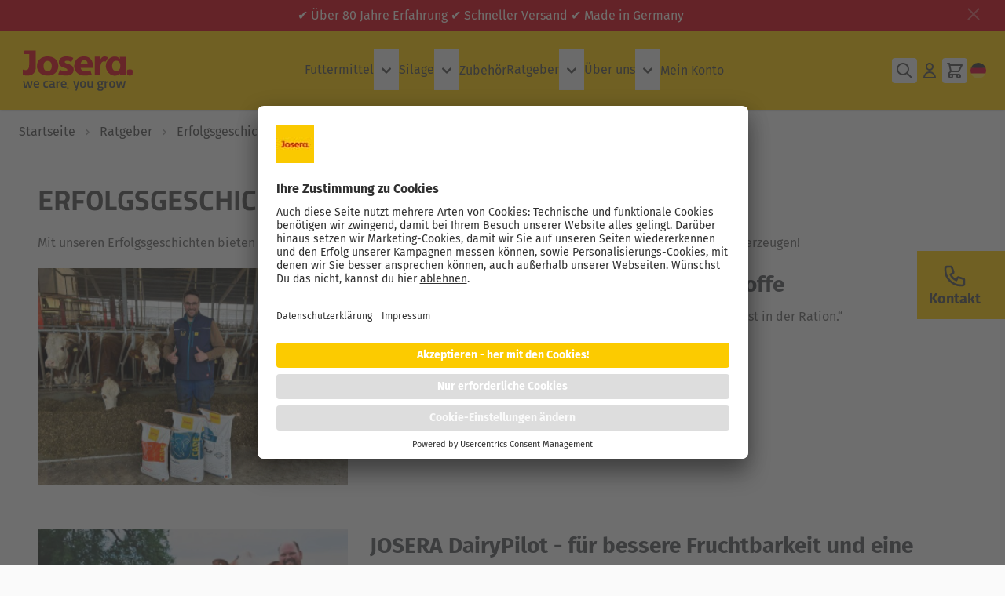

--- FILE ---
content_type: text/html; charset=UTF-8
request_url: https://josera-agri.com/de/ratgeber/erfolgsgeschichten
body_size: 47839
content:
<!doctype html>
<html lang="de">
<head >
    <meta charset="utf-8"/>
<meta name="title" content="Erfolgsgeschichten  | Josera Agrar"/>
<meta name="description" content="Mit unseren Erfolgsgeschichten bieten wir Ihnen einen tiefen Einblick in die Praxis mit JOSERA Produkten. Lassen Sie sich überzeugen!"/>
<meta name="robots" content="INDEX,FOLLOW"/>
<meta name="viewport" content="width=device-width, initial-scale=1"/>
<title>Erfolgsgeschichten  | Josera Agrar</title>
<script>
window.dataLayer = window.dataLayer || [];
function gtag(){dataLayer.push(arguments);}
gtag('consent', 'default', {
  'ad_storage': 'denied',
  'analytics_storage': 'denied',
  'functionality_storage': 'denied',
  'personalization_storage': 'denied',
  'security_storage': 'granted',
  'wait_for_update': 2000
});
</script>
<link  rel="stylesheet" type="text/css"  media="all" href="https://josera-agri.com/static/version1765778793/frontend/Josera/default/de_DE/css/styles.css" />
<link  rel="canonical" href="https://josera-agri.com/de/ratgeber/erfolgsgeschichten" />
<link  rel="next" href="https://josera-agri.com/de/ratgeber/erfolgsgeschichten?p=2" />
<link  rel="icon" type="image/x-icon" href="https://josera-agri.com/media/favicon/default/logo.png" />
<link  rel="shortcut icon" type="image/x-icon" href="https://josera-agri.com/media/favicon/default/logo.png" />
<script id="usercentrics-cmp" src="https://app.usercentrics.eu/browser-ui/latest/loader.js" data-settings-id="FPbbDufx0Crfdx" async></script>

<script type='module' src='https://widget.accessgo.de/accessGoWidget.js'></script>            
<!-- Google Tag Manager by MagePal -->
    <script type="text/javascript">
        window.dataLayer = window.dataLayer || [];
        window.dataLayer.push({"ecommerce":{"currencyCode":"EUR"},"pageType":"blog_category_view","list":"other"});
        (function(w,d,s,l,i){w[l]=w[l]||[];w[l].push({'gtm.start':
                new Date().getTime(),event:'gtm.js'});var f=d.getElementsByTagName(s)[0],
            j=d.createElement(s),dl=l!='dataLayer'?'&l='+l:'';j.async=true;j.src=
            'https://www.googletagmanager.com/gtm.js?id='+i+dl;f.parentNode.insertBefore(j,f);
        })(window,document,'script','dataLayer','GTM-P3ZWRBVS');
    </script>

<script type="text/javascript">
    function initMagepalGtmDatalayer_4f71f1c5e6503faecb6d9e35a59f2399() {
        'use strict';

        let lastPushedCart = {};
        let lastPushedCustomer = {};

        function objectKeyExist(object)
        {
            const items = Array.isArray(object) ? object : Object.values(object);
            return items.reduce((acc, v) => (acc || v.customer || v.cart), false);
        }

        const isObject = x => x === Object(x);
        const has = (x, p) => isObject(x) && x.hasOwnProperty(p);
        const isEqual = (x, y) => JSON.stringify(x) === JSON.stringify(y);

        //Update datalayer
        function updateDataLayer(_gtmDataLayer, _dataObject, _forceUpdate)
        {
            let customer = {isLoggedIn : false},
                cart = {hasItems: false};

            if (_gtmDataLayer !== undefined && (!objectKeyExist(_gtmDataLayer) || _forceUpdate)) {
                if (isObject(_dataObject) && has(_dataObject, 'customer')) {
                    customer = _dataObject.customer;
                }

                if (isObject(_dataObject) && has(_dataObject, 'cart')) {
                    cart = _dataObject.cart;
                }

                if (!isEqual(lastPushedCart, cart) || !isEqual(lastPushedCustomer, customer)) {
                    window.dispatchEvent(new CustomEvent('mpCustomerSession', {detail: [customer, cart, _gtmDataLayer]}));
                    _gtmDataLayer.push({'event': 'mpCustomerSession', 'customer': customer, 'cart': cart});
                    lastPushedCustomer = customer;
                    lastPushedCart = cart;
                }
            }
        }

        function isTrackingAllowed(config)
        {
            let allowServices = false,
                allowedCookies,
                allowedWebsites;

            if (!config.isGdprEnabled || (!config.isGdprEnabled && !config.addJsInHeader)) {
                allowServices = true;
            } else if (config.isCookieRestrictionModeEnabled && config.gdprOption === 1) {
                allowedCookies = hyva.getCookie(config.cookieName);

                if (allowedCookies !== null) {
                    allowedWebsites = JSON.parse(allowedCookies);

                    if (allowedWebsites[config.currentWebsite] === 1) {
                        allowServices = true;
                    }
                }
            } else if (config.gdprOption === 2) {
                allowServices = hyva.getCookie(config.cookieName) !== null;
            } else if (config.gdprOption === 3) {
                allowServices = hyva.getCookie(config.cookieName) === null;
            }

            return allowServices;
        }

        //load gtm
        function initTracking(dataLayerName, accountId, containerCode)
        {
            window.dispatchEvent(new CustomEvent('gtm:beforeInitialize'));

            (function (w, d, s, l, i) {
                w[l] = w[l] || [];
                w[l].push({
                    'gtm.start':
                        new Date().getTime(), event: 'gtm.js'
                });
                var f = d.getElementsByTagName(s)[0],
                    j = d.createElement(s), dl = l != dataLayerName ? '&l=' + l : '';
                j.async = true;
                j.src = '//www.googletagmanager.com/gtm.js?id=' + i + dl + containerCode;
                f.parentNode.insertBefore(j, f);
            })(window, document, 'script', dataLayerName, accountId);
            window.dispatchEvent(new CustomEvent('gtm:afterInitialize'));
        }

        function pushData(dataLayerName, dataLayer)
        {
            if (Array.isArray(dataLayer)) {
                dataLayer.forEach(function (data) {
                    window[dataLayerName].push(data);
                });
            }
        }

        const config = {
            dataLayer: "dataLayer",
            gdprOption: 0,
            isGdprEnabled: 0,
            isCookieRestrictionModeEnabled: 0,
        };

        
        window[config.dataLayer] = window[config.dataLayer] || [];

        if (has(config, 'accountId') && isTrackingAllowed(config)) {
            pushData(config.dataLayer, config.data);
            initTracking(config.dataLayer, config.accountId, config.containerCode);
        }

        window.addEventListener("private-content-loaded", event => {
            const dataObject = event.detail.data['magepal-gtm-jsdatalayer'] || {};
            const gtmDataLayer = window[config.dataLayer];
            updateDataLayer(gtmDataLayer, dataObject, true);

            const additionalEvents = dataObject['additional-events'] || [];
            if(additionalEvents.length > 0) {
                window.dispatchEvent(new CustomEvent('push-additional-events', {
                    detail: {
                        events: additionalEvents
                    }
                }));
            }
        });
        window.addEventListener("push-additional-events", event => {
            const events = event.detail.events || [];
            if(events.length > 0) {
                pushData(config.dataLayer, events);
            }
        });
    }
    window.addEventListener('DOMContentLoaded', initMagepalGtmDatalayer_4f71f1c5e6503faecb6d9e35a59f2399);
</script>

<!-- End Google Tag Manager by MagePal -->
<script type="application/ld+json" id="structured-data">
{
    "@context": "https://schema.org/",
    "@type": "WebPage",
    "publisher": {
        "@type": "Organization",
        "name": "FarmChamps GmbH &amp; Co. KG",
        "url": "https://josera-agri.com/de/",
        "logo": {
            "@type": "ImageObject",
            "url": "https://josera-agri.com/static/version1765778793/frontend/Josera/default/de_DE/images/logo.svg"
        }
    }
        }
</script>
<meta property="og:type" content="website"/>
<meta property="og:title" content="Erfolgsgeschichten"/>
<meta property="og:url" content="https://josera-agri.com/de/ratgeber/erfolgsgeschichten"/>
<meta property="og:site_name" content="Josera Agri"/>
<meta property="og:locale" content="de_DE"/>
<meta property="og:locale:alternative" content="pl_PL"/>
<meta property="og:description" content="Mit unseren Erfolgsgeschichten bieten wir Ihnen einen tiefen Einblick in die Praxis mit JOSERA Produkten. Lassen Sie sich überzeugen!"/><meta property="twitter:card" content="summary"/><script>
    var BASE_URL = 'https://josera-agri.com/de/';
    var THEME_PATH = 'https://josera-agri.com/static/version1765778793/frontend/Josera/default/de_DE/';
    var COOKIE_CONFIG = {
        "expires": null,
        "path": "\u002F",
        "domain": ".josera\u002Dagri.com",
        "secure": true,
        "lifetime": "31536000",
        "cookie_restriction_enabled": false    };
    var CURRENT_STORE_CODE = 'farmchamps_de_de';
    var CURRENT_WEBSITE_ID = '1';

    window.hyva = window.hyva || {}

    window.cookie_consent_groups = window.cookie_consent_groups || {}
    window.cookie_consent_groups['necessary'] = true;

    window.cookie_consent_config = window.cookie_consent_config || {};
    window.cookie_consent_config['necessary'] = [].concat(
        window.cookie_consent_config['necessary'] || [],
        [
            'user_allowed_save_cookie',
            'form_key',
            'mage-messages',
            'private_content_version',
            'mage-cache-sessid',
            'last_visited_store',
            'section_data_ids'
        ]
    );
</script>
<script>
    'use strict';
    (function( hyva, undefined ) {

        function lifetimeToExpires(options, defaults) {

            const lifetime = options.lifetime || defaults.lifetime;

            if (lifetime) {
                const date = new Date;
                date.setTime(date.getTime() + lifetime * 1000);
                return date;
            }

            return null;
        }

        function generateRandomString() {

            const allowedCharacters = '0123456789abcdefghijklmnopqrstuvwxyzABCDEFGHIJKLMNOPQRSTUVWXYZ',
                length = 16;

            let formKey = '',
                charactersLength = allowedCharacters.length;

            for (let i = 0; i < length; i++) {
                formKey += allowedCharacters[Math.round(Math.random() * (charactersLength - 1))]
            }

            return formKey;
        }

        const sessionCookieMarker = {noLifetime: true}

        const cookieTempStorage = {};

        const internalCookie = {
            get(name) {
                const v = document.cookie.match('(^|;) ?' + name + '=([^;]*)(;|$)');
                return v ? v[2] : null;
            },
            set(name, value, days, skipSetDomain) {
                let expires,
                    path,
                    domain,
                    secure,
                    samesite;

                const defaultCookieConfig = {
                    expires: null,
                    path: '/',
                    domain: null,
                    secure: false,
                    lifetime: null,
                    samesite: 'lax'
                };

                const cookieConfig = window.COOKIE_CONFIG || {};

                expires = days && days !== sessionCookieMarker
                    ? lifetimeToExpires({lifetime: 24 * 60 * 60 * days, expires: null}, defaultCookieConfig)
                    : lifetimeToExpires(window.COOKIE_CONFIG, defaultCookieConfig) || defaultCookieConfig.expires;

                path = cookieConfig.path || defaultCookieConfig.path;
                domain = !skipSetDomain && (cookieConfig.domain || defaultCookieConfig.domain);
                secure = cookieConfig.secure || defaultCookieConfig.secure;
                samesite = cookieConfig.samesite || defaultCookieConfig.samesite;

                document.cookie = name + "=" + encodeURIComponent(value) +
                    (expires && days !== sessionCookieMarker ? '; expires=' + expires.toGMTString() : '') +
                    (path ? '; path=' + path : '') +
                    (domain ? '; domain=' + domain : '') +
                    (secure ? '; secure' : '') +
                    (samesite ? '; samesite=' + samesite : 'lax');
            },
            isWebsiteAllowedToSaveCookie() {
                const allowedCookies = this.get('user_allowed_save_cookie');
                if (allowedCookies) {
                    const allowedWebsites = JSON.parse(unescape(allowedCookies));

                    return allowedWebsites[CURRENT_WEBSITE_ID] === 1;
                }
                return false;
            },
            getGroupByCookieName(name) {
                const cookieConsentConfig = window.cookie_consent_config || {};
                let group = null;
                for (let prop in cookieConsentConfig) {
                    if (!cookieConsentConfig.hasOwnProperty(prop)) continue;
                    if (cookieConsentConfig[prop].includes(name)) {
                        group = prop;
                        break;
                    }
                }
                return group;
            },
            isCookieAllowed(name) {
                const cookieGroup = this.getGroupByCookieName(name);
                return cookieGroup
                    ? window.cookie_consent_groups[cookieGroup]
                    : this.isWebsiteAllowedToSaveCookie();
            },
            saveTempStorageCookies() {
                for (const [name, data] of Object.entries(cookieTempStorage)) {
                    if (this.isCookieAllowed(name)) {
                        this.set(name, data['value'], data['days'], data['skipSetDomain']);
                        delete cookieTempStorage[name];
                    }
                }
            }
        };

        hyva.getCookie = (name) => {
            const cookieConfig = window.COOKIE_CONFIG || {};

            if (cookieConfig.cookie_restriction_enabled && ! internalCookie.isCookieAllowed(name)) {
                return cookieTempStorage[name] ? cookieTempStorage[name]['value'] : null;
            }

            return internalCookie.get(name);
        }

        hyva.setCookie = (name, value, days, skipSetDomain) => {
            const cookieConfig = window.COOKIE_CONFIG || {};

            if (cookieConfig.cookie_restriction_enabled && ! internalCookie.isCookieAllowed(name)) {
                cookieTempStorage[name] = {value, days, skipSetDomain};
                return;
            }
            return internalCookie.set(name, value, days, skipSetDomain);
        }


        hyva.setSessionCookie = (name, value, skipSetDomain) => {
            return hyva.setCookie(name, value, sessionCookieMarker, skipSetDomain)
        }

        hyva.getBrowserStorage = () => {
            const browserStorage = window.localStorage || window.sessionStorage;
            if (!browserStorage) {
                console.warn('Browser Storage is unavailable');
                return false;
            }
            try {
                browserStorage.setItem('storage_test', '1');
                browserStorage.removeItem('storage_test');
            } catch (error) {
                console.warn('Browser Storage is not accessible', error);
                return false;
            }
            return browserStorage;
        }

        hyva.postForm = (postParams) => {
            const form = document.createElement("form");

            let data = postParams.data;

            if (! postParams.skipUenc && ! data.uenc) {
                data.uenc = btoa(window.location.href);
            }
            form.method = "POST";
            form.action = postParams.action;

            Object.keys(postParams.data).map(key => {
                const field = document.createElement("input");
                field.type = 'hidden'
                field.value = postParams.data[key];
                field.name = key;
                form.appendChild(field);
            });

            const form_key = document.createElement("input");
            form_key.type = 'hidden';
            form_key.value = hyva.getFormKey();
            form_key.name="form_key";
            form.appendChild(form_key);

            document.body.appendChild(form);

            form.submit();
        }

        hyva.getFormKey = function () {
            let formKey = hyva.getCookie('form_key');

            if (!formKey) {
                formKey = generateRandomString();
                hyva.setCookie('form_key', formKey);
            }

            return formKey;
        }

        hyva.formatPrice = (value, showSign, options = {}) => {
            const groupSeparator = options.groupSeparator;
            const decimalSeparator = options.decimalSeparator
            delete options.groupSeparator;
            delete options.decimalSeparator;
            const formatter = new Intl.NumberFormat(
                'de\u002DDE',
                Object.assign({
                    style: 'currency',
                    currency: 'EUR',
                    signDisplay: showSign ? 'always' : 'auto'
                }, options)
            );
            return (typeof Intl.NumberFormat.prototype.formatToParts === 'function') ?
                formatter.formatToParts(value).map(({type, value}) => {
                    switch (type) {
                        case 'currency':
                            return '\u20AC' || value;
                        case 'minusSign':
                            return '- ';
                        case 'plusSign':
                            return '+ ';
                        case 'group':
                            return groupSeparator !== undefined ? groupSeparator : value;
                        case 'decimal':
                            return decimalSeparator !== undefined ? decimalSeparator : value;
                        default :
                            return value;
                    }
                }).reduce((string, part) => string + part) :
                formatter.format(value);
        }

        const formatStr = function (str, nStart) {
            const args = Array.from(arguments).slice(2);

            return str.replace(/(%+)([0-9]+)/g, (m, p, n) => {
                const idx = parseInt(n) - nStart;

                if (args[idx] === null || args[idx] === void 0) {
                    return m;
                }
                return p.length % 2
                    ? p.slice(0, -1).replace('%%', '%') + args[idx]
                    : p.replace('%%', '%') + n;
            })
        }

        hyva.str = function (string) {
            const args = Array.from(arguments);
            args.splice(1, 0, 1);

            return formatStr.apply(undefined, args);
        }

        hyva.strf = function () {
            const args = Array.from(arguments);
            args.splice(1, 0, 0);

            return formatStr.apply(undefined, args);
        }

        /**
         * Take a html string as `content` parameter and
         * extract an element from the DOM to replace in
         * the current page under the same selector,
         * defined by `targetSelector`
         */
        hyva.replaceDomElement = (targetSelector, content) => {
            // Parse the content and extract the DOM node using the `targetSelector`
            const parser = new DOMParser();
            const doc = parser.parseFromString(content, 'text/html');
            const contentNode = doc.querySelector(targetSelector);

            // Bail if content can't be found
            if (!contentNode) {
                return;
            }

            hyva.activateScripts(contentNode)

            // Replace the old DOM node with the new content
            document.querySelector(targetSelector).replaceWith(contentNode);

            // Reload customerSectionData and display cookie-messages if present
            window.dispatchEvent(new CustomEvent("reload-customer-section-data"));
            hyva.initMessages();
        }

        hyva.activateScripts = (contentNode) => {
            // Extract all the script tags from the content.
            // Script tags won't execute when inserted into a dom-element directly,
            // therefore we need to inject them to the head of the document.
            const tmpScripts = contentNode.getElementsByTagName('script');

            if (tmpScripts.length > 0) {
                // Push all script tags into an array
                // (to prevent dom manipulation while iterating over dom nodes)
                const scripts = [];
                for (let i = 0; i < tmpScripts.length; i++) {
                    scripts.push(tmpScripts[i]);
                }

                // Iterate over all script tags and duplicate+inject each into the head
                for (let i = 0; i < scripts.length; i++) {
                    let script = document.createElement('script');
                    script.innerHTML = scripts[i].innerHTML;

                    document.head.appendChild(script);

                    // Remove the original (non-executing) node from the content
                    scripts[i].parentNode.removeChild(scripts[i]);
                }
            }
            return contentNode;
        }

        const replace = {['+']: '-', ['/']: '_', ['=']: ','};
        hyva.getUenc = () => btoa(window.location.href).replace(/[+/=]/g, match => replace[match]);

        let currentTrap;

        const focusableElements = (rootElement) => {
            const selector = 'button, [href], input, select, textarea, details, [tabindex]:not([tabindex="-1"]';
            return Array.from(rootElement.querySelectorAll(selector))
                .filter(el => {
                    return el.style.display !== 'none'
                        && !el.disabled
                        && el.tabIndex !== -1
                        && (el.offsetWidth || el.offsetHeight || el.getClientRects().length)
                })
        }

        const focusTrap = (e) => {
            const isTabPressed = e.key === 'Tab' || e.keyCode === 9;
            if (!isTabPressed) return;

            const focusable = focusableElements(currentTrap)
            const firstFocusableElement = focusable[0]
            const lastFocusableElement = focusable[focusable.length - 1]

            e.shiftKey
                ? document.activeElement === firstFocusableElement && (lastFocusableElement.focus(), e.preventDefault())
                : document.activeElement === lastFocusableElement && (firstFocusableElement.focus(), e.preventDefault())
        };

        hyva.releaseFocus = (rootElement) => {
            if (currentTrap && (!rootElement || rootElement === currentTrap)) {
                currentTrap.removeEventListener('keydown', focusTrap)
                currentTrap = null
            }
        }
        hyva.trapFocus = (rootElement) => {
            if (!rootElement) return;
            hyva.releaseFocus()
            currentTrap = rootElement
            rootElement.addEventListener('keydown', focusTrap)
            const firstElement = focusableElements(rootElement)[0]
            firstElement && firstElement.focus()
        }

                hyva.alpineInitialized = (fn) => window.addEventListener('alpine:initialized', fn, {once: true})
                window.addEventListener('user-allowed-save-cookie', () => internalCookie.saveTempStorageCookies())

    }( window.hyva = window.hyva || {} ));
</script>
<script>
    'use strict';
    (function (hyva, undefined) {
        hyva.headerHeight = () => {
            return document.getElementsByClassName('page-header')[0].clientHeight || 0;
        }

        hyva.scrollTo = (element, additionalOffset = 15) => {
            window.scrollTo({
                top: element.offsetTop - hyva.headerHeight() - additionalOffset,
                behavior: 'smooth'
            });
        }

        hyva.updateVariant = (productId, qty, defaultProductId) => {
            if (productId === defaultProductId) {
                productId = undefined;
            }
            if (parseInt(qty) <= 1) {
                qty = undefined;
            }

            let data = hyva.getAnchorData();
            data = hyva.updateAnchorValue('variant', productId, data);
            data = hyva.updateAnchorValue('qty', qty, data);

            return hyva.refreshAnchor(data);
        }

        hyva.updateAnchorValue = (name, value, data) => {
            return hyva.updateAnchorData(name, value, data ?? hyva.getAnchorData());
        }

        hyva.getAnchorValue = (name, defaultValue, data) => {
            data = data ??= hyva.getAnchorData();
            if (data[name]) {
                return data[name];
            }

            return defaultValue;
        }

        hyva.refreshAnchor = (data) => {
            let params = (new URLSearchParams(data)).toString();
            if (Object.keys(data).length > 0) {
                params = '#' + params;
            } else {
                params = window.location.pathname;
            }
            history.pushState({}, '', params);
        }

        hyva.updateAnchorData = (name, value, data) => {
            data[name] = value;
            if (data[name] === undefined) {
                delete data[name];
            }

            return data;
        }

        hyva.getAnchorData = () => {
            let anchor = (document.URL.split('#').length > 1) ? document.URL.split('#')[1] : null;
            if (null === anchor) {
                return {};
            }
            let params = {};
            anchor.split("&").forEach(function (part) {
                let item = part.split("=");
                params[item[0]] = decodeURIComponent(item[1]);
            });

            return params;
        }
    }(window.hyva = window.hyva || {}));
</script>
<script>
    if (!window.IntersectionObserver) {
        window.IntersectionObserver = function (callback) {
            this.observe = el => el && callback(this.takeRecords());
            this.takeRecords = () => [{isIntersecting: true, intersectionRatio: 1}];
            this.disconnect = () => {};
            this.unobserve = () => {};
        }
    }
</script>
    <link rel="alternate" hreflang="de" href="https://josera-agri.com/de/ratgeber/erfolgsgeschichten"/>
</head>
<body id="html-body" class="blog-page blog-page-list blog-category-erfolgsgeschichten blog-category-view page-layout-1column">
<style>
    .action-bar {
        color: #FEFBF4;
        background-color: #D80011;
    }
    .icon-close:before,
    .icon-close:after {
        width: 2px;
        height: 20px;
        content: ' ';
        position: absolute;
        background-color: #FEFBF4;
    }
    .icon-close:before {
        transform: rotate(45deg);
    }
    .icon-close:after {
        transform: rotate(-45deg);
    }
</style>
<div
    x-data="{showActionBar_20260127: $persist(true)}"
    x-cloak
    x-show="showActionBar_20260127"
    @show-action-bar.window="showActionBar_20260127 = true"
    @close-action-bar.window="showActionBar_20260127 = false"
    class="action-bar w-full">
    <div class="container flex text-base px-6 py-2 text-center">
        <div class="flex-auto">
                            <span>✔ Über 80 Jahre Erfahrung      ✔ Schneller Versand      ✔ Made in Germany</span>
                    </div>
                    <i @click="$dispatch('close-action-bar')"
               title="Schließen"
               class="icon-close inline-flex flex-none justify-end cursor-pointer opacity-40 hover:opacity-100 w-4 mr-[15px]"></i>
            </div>
</div>

<!-- Google Tag Manager by MagePal -->
<noscript><iframe src="//www.googletagmanager.com/ns.html?id=GTM-P3ZWRBVS"
height="0" width="0" style="display:none;visibility:hidden"></iframe></noscript>
<!-- End Google Tag Manager by MagePal -->
<input name="form_key" type="hidden" value="ttwpbxxGsIGtPlII" />


<script>
    document.body.addEventListener('touchstart', () => {}, {passive: true})
</script>
<div class="page-wrapper"><header class="page-header sticky top-0 z-20"><a class="action skip sr-only focus:not-sr-only focus:absolute focus:z-40 focus:bg-white
   contentarea"
   href="#contentarea">
    <span>
        Zum Inhalt springen    </span>
</a>
<script>
    function initHeader () {
        return {
            searchOpen: false,
            cart: {},
            isCartOpen: false,
            getData(data) {
                if (data.cart) { this.cart = data.cart }
            },
            isCartEmpty() {
                return !this.cart.summary_count
            },
            toggleCart(event) {
                if (event.detail && event.detail.isOpen !== undefined) {
                    this.isCartOpen = event.detail.isOpen
                    if (!this.isCartOpen && this.$refs && this.$refs.cartButton) {
                        this.$refs.cartButton.focus()
                    }
                } else {
                                        this.isCartOpen = true
                }
            }
        }
    }
</script>
<div id="header"
     class="relative z-30 w-full shadow bg-primary"
     x-data="initHeader()"
     @private-content-loaded.window="getData(event.detail.data)"
>
    <div class="sm:container flex flex-wrap lg:flex-nowrap w-full items-center justify-between p-0 sm:px-6 sm:mx-auto">
        <!--Mobile-->
        <nav class="navigation mobile z-20 order-1 lg:hidden w-fit h-fit px-3 py-2">
    <input type="checkbox" id="menu" name="menu" class="m-menu__checkbox">
    <label for="menu" class="m-menu__toggle">
        <svg xmlns="http://www.w3.org/2000/svg" fill="none" viewBox="0 0 24 24" stroke-width="2" stroke="currentColor" class="fill-current stroke-current" width="24" height="24" role="img">
  <path stroke-linecap="round" stroke-linejoin="round" d="M4 6h16M4 12h16M4 18h16"/>
<title>menu</title></svg>
    </label>
    <label for="menu" class="m-menu__overlay"></label>
    <div class="m-menu">
        <div class="m-menu__header">
            <label class="m-menu__toggle" for="menu">
                <svg xmlns="http://www.w3.org/2000/svg" fill="none" viewBox="0 0 24 24" stroke-width="2" stroke="currentColor" width="32" height="32" role="img">
  <path stroke-linecap="round" stroke-linejoin="round" d="M6 18L18 6M6 6l12 12"/>
<title>x</title></svg>
            </label>
            <span>Hauptmenü</span>
        </div>
        <ul>
                            <li class="level-0">
    <a class="level-0 link_menu"
        href="https://josera-agri.com/de/futtermittel.html"
        title="Futtermittel">
        Futtermittel    </a>
            <label for="category-node-201">
            <svg xmlns="http://www.w3.org/2000/svg" viewBox="0 0 20 20" fill="currentColor" class="w-full h-full p-1" width="24" height="24" aria-hidden="true">
  <path fill-rule="evenodd" d="M7.293 14.707a1 1 0 010-1.414L10.586 10 7.293 6.707a1 1 0 011.414-1.414l4 4a1 1 0 010 1.414l-4 4a1 1 0 01-1.414 0z" clip-rule="evenodd"/>
</svg>
        </label>
        <input type="checkbox" id="category-node-201" name="category-node-201" class="m-menu__checkbox">
                <div class="m-menu">
            <div class="m-menu__header">
                <label class="m-menu__toggle" for="category-node-201">
                    <svg xmlns="http://www.w3.org/2000/svg" viewBox="0 0 20 20" fill="currentColor" width="32" height="32" role="img">
  <path fill-rule="evenodd" d="M12.707 5.293a1 1 0 010 1.414L9.414 10l3.293 3.293a1 1 0 01-1.414 1.414l-4-4a1 1 0 010-1.414l4-4a1 1 0 011.414 0z" clip-rule="evenodd"/>
<title>chevron-left</title></svg>
                </label>
                <span>Futtermittel</span>
            </div>
            <ul>
                                <li class="level-0">
    <a class="level-0 link_menu"
        href="https://josera-agri.com/de/futtermittel/rind.html"
        title="Rinderfutter">
        Rinderfutter    </a>
            <label for="category-node-3">
            <svg xmlns="http://www.w3.org/2000/svg" viewBox="0 0 20 20" fill="currentColor" class="w-full h-full p-1" width="24" height="24" aria-hidden="true">
  <path fill-rule="evenodd" d="M7.293 14.707a1 1 0 010-1.414L10.586 10 7.293 6.707a1 1 0 011.414-1.414l4 4a1 1 0 010 1.414l-4 4a1 1 0 01-1.414 0z" clip-rule="evenodd"/>
</svg>
        </label>
        <input type="checkbox" id="category-node-3" name="category-node-3" class="m-menu__checkbox">
                <div class="m-menu">
            <div class="m-menu__header">
                <label class="m-menu__toggle" for="category-node-3">
                    <svg xmlns="http://www.w3.org/2000/svg" viewBox="0 0 20 20" fill="currentColor" width="32" height="32" role="img">
  <path fill-rule="evenodd" d="M12.707 5.293a1 1 0 010 1.414L9.414 10l3.293 3.293a1 1 0 01-1.414 1.414l-4-4a1 1 0 010-1.414l4-4a1 1 0 011.414 0z" clip-rule="evenodd"/>
<title>chevron-left</title></svg>
                </label>
                <span>Rinderfutter</span>
            </div>
            <ul>
                                <li class="level-0">
    <a class="level-0 link_menu"
        href="https://josera-agri.com/de/futtermittel/rind/mineralfutter.html"
        title="Mineralfutter">
        Mineralfutter    </a>
        </li>
                                <li class="level-0">
    <a class="level-0 link_menu"
        href="https://josera-agri.com/de/futtermittel/rind/erganzungsfutter.html"
        title="Erg&#xE4;nzungsfutter">
        Ergänzungsfutter    </a>
        </li>
                                <li class="level-0">
    <a class="level-0 link_menu"
        href="https://josera-agri.com/de/futtermittel/rind/bio.html"
        title="Bio-Futter">
        Bio-Futter    </a>
        </li>
                                <li class="level-0">
    <a class="level-0 link_menu"
        href="https://josera-agri.com/de/futtermittel/rind/leckmassen.html"
        title="Leckmassen">
        Leckmassen    </a>
        </li>
                            </ul>
        </div>
    </li>
                                <li class="level-0">
    <a class="level-0 link_menu"
        href="https://josera-agri.com/de/futtermittel/kalb.html"
        title="K&#xE4;lberfutter">
        Kälberfutter    </a>
            <label for="category-node-8">
            <svg xmlns="http://www.w3.org/2000/svg" viewBox="0 0 20 20" fill="currentColor" class="w-full h-full p-1" width="24" height="24" aria-hidden="true">
  <path fill-rule="evenodd" d="M7.293 14.707a1 1 0 010-1.414L10.586 10 7.293 6.707a1 1 0 011.414-1.414l4 4a1 1 0 010 1.414l-4 4a1 1 0 01-1.414 0z" clip-rule="evenodd"/>
</svg>
        </label>
        <input type="checkbox" id="category-node-8" name="category-node-8" class="m-menu__checkbox">
                <div class="m-menu">
            <div class="m-menu__header">
                <label class="m-menu__toggle" for="category-node-8">
                    <svg xmlns="http://www.w3.org/2000/svg" viewBox="0 0 20 20" fill="currentColor" width="32" height="32" role="img">
  <path fill-rule="evenodd" d="M12.707 5.293a1 1 0 010 1.414L9.414 10l3.293 3.293a1 1 0 01-1.414 1.414l-4-4a1 1 0 010-1.414l4-4a1 1 0 011.414 0z" clip-rule="evenodd"/>
<title>chevron-left</title></svg>
                </label>
                <span>Kälberfutter</span>
            </div>
            <ul>
                                <li class="level-0">
    <a class="level-0 link_menu"
        href="https://josera-agri.com/de/futtermittel/kalb/milchaustauscher.html"
        title="Milchaustauscher">
        Milchaustauscher    </a>
        </li>
                                <li class="level-0">
    <a class="level-0 link_menu"
        href="https://josera-agri.com/de/futtermittel/kalb/erganzungsfuttermittel.html"
        title="Erg&#xE4;nzungsfutter">
        Ergänzungsfutter    </a>
        </li>
                                <li class="level-0">
    <a class="level-0 link_menu"
        href="https://josera-agri.com/de/futtermittel/kalb/leckmassen.html"
        title="Leckmassen">
        Leckmassen    </a>
        </li>
                            </ul>
        </div>
    </li>
                                <li class="level-0">
    <a class="level-0 link_menu"
        href="https://josera-agri.com/de/futtermittel/schwein.html"
        title="Schweinefutter">
        Schweinefutter    </a>
        </li>
                                <li class="level-0">
    <a class="level-0 link_menu"
        href="https://josera-agri.com/de/futtermittel/schafe.html"
        title="Schaffutter">
        Schaffutter    </a>
            <label for="category-node-174">
            <svg xmlns="http://www.w3.org/2000/svg" viewBox="0 0 20 20" fill="currentColor" class="w-full h-full p-1" width="24" height="24" aria-hidden="true">
  <path fill-rule="evenodd" d="M7.293 14.707a1 1 0 010-1.414L10.586 10 7.293 6.707a1 1 0 011.414-1.414l4 4a1 1 0 010 1.414l-4 4a1 1 0 01-1.414 0z" clip-rule="evenodd"/>
</svg>
        </label>
        <input type="checkbox" id="category-node-174" name="category-node-174" class="m-menu__checkbox">
                <div class="m-menu">
            <div class="m-menu__header">
                <label class="m-menu__toggle" for="category-node-174">
                    <svg xmlns="http://www.w3.org/2000/svg" viewBox="0 0 20 20" fill="currentColor" width="32" height="32" role="img">
  <path fill-rule="evenodd" d="M12.707 5.293a1 1 0 010 1.414L9.414 10l3.293 3.293a1 1 0 01-1.414 1.414l-4-4a1 1 0 010-1.414l4-4a1 1 0 011.414 0z" clip-rule="evenodd"/>
<title>chevron-left</title></svg>
                </label>
                <span>Schaffutter</span>
            </div>
            <ul>
                                <li class="level-0">
    <a class="level-0 link_menu"
        href="https://josera-agri.com/de/futtermittel/schafe/mineralfutter.html"
        title="Mineralfutter">
        Mineralfutter    </a>
        </li>
                                <li class="level-0">
    <a class="level-0 link_menu"
        href="https://josera-agri.com/de/futtermittel/schafe/leckmassen.html"
        title="Leckmassen">
        Leckmassen    </a>
        </li>
                                <li class="level-0">
    <a class="level-0 link_menu"
        href="https://josera-agri.com/de/futtermittel/schafe/erganzungsfutter.html"
        title="Erg&#xE4;nzungsfutter">
        Ergänzungsfutter    </a>
        </li>
                                <li class="level-0">
    <a class="level-0 link_menu"
        href="https://josera-agri.com/de/futtermittel/schafe/zubehor.html"
        title="Zubeh&#xF6;r">
        Zubehör    </a>
        </li>
                            </ul>
        </div>
    </li>
                                <li class="level-0">
    <a class="level-0 link_menu"
        href="https://josera-agri.com/de/futtermittel/ziege.html"
        title="Ziegenfutter">
        Ziegenfutter    </a>
            <label for="category-node-212">
            <svg xmlns="http://www.w3.org/2000/svg" viewBox="0 0 20 20" fill="currentColor" class="w-full h-full p-1" width="24" height="24" aria-hidden="true">
  <path fill-rule="evenodd" d="M7.293 14.707a1 1 0 010-1.414L10.586 10 7.293 6.707a1 1 0 011.414-1.414l4 4a1 1 0 010 1.414l-4 4a1 1 0 01-1.414 0z" clip-rule="evenodd"/>
</svg>
        </label>
        <input type="checkbox" id="category-node-212" name="category-node-212" class="m-menu__checkbox">
                <div class="m-menu">
            <div class="m-menu__header">
                <label class="m-menu__toggle" for="category-node-212">
                    <svg xmlns="http://www.w3.org/2000/svg" viewBox="0 0 20 20" fill="currentColor" width="32" height="32" role="img">
  <path fill-rule="evenodd" d="M12.707 5.293a1 1 0 010 1.414L9.414 10l3.293 3.293a1 1 0 01-1.414 1.414l-4-4a1 1 0 010-1.414l4-4a1 1 0 011.414 0z" clip-rule="evenodd"/>
<title>chevron-left</title></svg>
                </label>
                <span>Ziegenfutter</span>
            </div>
            <ul>
                                <li class="level-0">
    <a class="level-0 link_menu"
        href="https://josera-agri.com/de/futtermittel/ziege/mineralfutter.html"
        title="Mineralfutter">
        Mineralfutter    </a>
        </li>
                                <li class="level-0">
    <a class="level-0 link_menu"
        href="https://josera-agri.com/de/futtermittel/ziege/leckmassen.html"
        title="Leckmassen">
        Leckmassen    </a>
        </li>
                                <li class="level-0">
    <a class="level-0 link_menu"
        href="https://josera-agri.com/de/futtermittel/ziege/erganzungsfutter.html"
        title="Erg&#xE4;nzungsfutter">
        Ergänzungsfutter    </a>
        </li>
                                <li class="level-0">
    <a class="level-0 link_menu"
        href="https://josera-agri.com/de/futtermittel/ziege/zubehor.html"
        title="Zubeh&#xF6;r">
        Zubehör    </a>
        </li>
                            </ul>
        </div>
    </li>
                                <li class="level-0">
    <a class="level-0 link_menu"
        href="https://josera-agri.com/de/futtermittel/wild.html"
        title="Wild">
        Wild    </a>
        </li>
                                <li class="level-0">
    <a class="level-0 link_menu"
        href="https://josera-agri.com/de/futtermittel/leckmassen.html"
        title="Leckmassen">
        Leckmassen    </a>
            <label for="category-node-214">
            <svg xmlns="http://www.w3.org/2000/svg" viewBox="0 0 20 20" fill="currentColor" class="w-full h-full p-1" width="24" height="24" aria-hidden="true">
  <path fill-rule="evenodd" d="M7.293 14.707a1 1 0 010-1.414L10.586 10 7.293 6.707a1 1 0 011.414-1.414l4 4a1 1 0 010 1.414l-4 4a1 1 0 01-1.414 0z" clip-rule="evenodd"/>
</svg>
        </label>
        <input type="checkbox" id="category-node-214" name="category-node-214" class="m-menu__checkbox">
                <div class="m-menu">
            <div class="m-menu__header">
                <label class="m-menu__toggle" for="category-node-214">
                    <svg xmlns="http://www.w3.org/2000/svg" viewBox="0 0 20 20" fill="currentColor" width="32" height="32" role="img">
  <path fill-rule="evenodd" d="M12.707 5.293a1 1 0 010 1.414L9.414 10l3.293 3.293a1 1 0 01-1.414 1.414l-4-4a1 1 0 010-1.414l4-4a1 1 0 011.414 0z" clip-rule="evenodd"/>
<title>chevron-left</title></svg>
                </label>
                <span>Leckmassen</span>
            </div>
            <ul>
                                <li class="level-0">
    <a class="level-0 link_menu"
        href="https://josera-agri.com/de/futtermittel/leckmassen/rind.html"
        title="Rind">
        Rind    </a>
        </li>
                                <li class="level-0">
    <a class="level-0 link_menu"
        href="https://josera-agri.com/de/futtermittel/leckmassen/kalb.html"
        title="Kalb">
        Kalb    </a>
        </li>
                                <li class="level-0">
    <a class="level-0 link_menu"
        href="https://josera-agri.com/de/futtermittel/leckmassen/schaf.html"
        title="Schaf">
        Schaf    </a>
        </li>
                                <li class="level-0">
    <a class="level-0 link_menu"
        href="https://josera-agri.com/de/futtermittel/leckmassen/ziege.html"
        title="Ziege">
        Ziege    </a>
        </li>
                                <li class="level-0">
    <a class="level-0 link_menu"
        href="https://josera-agri.com/de/futtermittel/leckmassen/pferd.html"
        title="Pferd">
        Pferd    </a>
        </li>
                                <li class="level-0">
    <a class="level-0 link_menu"
        href="https://josera-agri.com/de/futtermittel/leckmassen/wild.html"
        title="Wild">
        Wild    </a>
        </li>
                                <li class="level-0">
    <a class="level-0 link_menu"
        href="https://josera-agri.com/de/futtermittel/leckmassen/bio.html"
        title="Bio">
        Bio    </a>
        </li>
                            </ul>
        </div>
    </li>
                            </ul>
        </div>
    </li>
                            <li class="level-0">
    <a class="level-0 link_menu"
        href="https://josera-agri.com/de/silage.html"
        title="Silage">
        Silage    </a>
            <label for="category-node-208">
            <svg xmlns="http://www.w3.org/2000/svg" viewBox="0 0 20 20" fill="currentColor" class="w-full h-full p-1" width="24" height="24" aria-hidden="true">
  <path fill-rule="evenodd" d="M7.293 14.707a1 1 0 010-1.414L10.586 10 7.293 6.707a1 1 0 011.414-1.414l4 4a1 1 0 010 1.414l-4 4a1 1 0 01-1.414 0z" clip-rule="evenodd"/>
</svg>
        </label>
        <input type="checkbox" id="category-node-208" name="category-node-208" class="m-menu__checkbox">
                <div class="m-menu">
            <div class="m-menu__header">
                <label class="m-menu__toggle" for="category-node-208">
                    <svg xmlns="http://www.w3.org/2000/svg" viewBox="0 0 20 20" fill="currentColor" width="32" height="32" role="img">
  <path fill-rule="evenodd" d="M12.707 5.293a1 1 0 010 1.414L9.414 10l3.293 3.293a1 1 0 01-1.414 1.414l-4-4a1 1 0 010-1.414l4-4a1 1 0 011.414 0z" clip-rule="evenodd"/>
<title>chevron-left</title></svg>
                </label>
                <span>Silage</span>
            </div>
            <ul>
                                <li class="level-0">
    <a class="level-0 link_menu"
        href="https://josera-agri.com/de/silage/dosiergerate.html"
        title="Dosierger&#xE4;te">
        Dosiergeräte    </a>
        </li>
                                <li class="level-0">
    <a class="level-0 link_menu"
        href="https://josera-agri.com/de/silage/siliermittel.html"
        title="Siliermittel">
        Siliermittel    </a>
            <label for="category-node-7">
            <svg xmlns="http://www.w3.org/2000/svg" viewBox="0 0 20 20" fill="currentColor" class="w-full h-full p-1" width="24" height="24" aria-hidden="true">
  <path fill-rule="evenodd" d="M7.293 14.707a1 1 0 010-1.414L10.586 10 7.293 6.707a1 1 0 011.414-1.414l4 4a1 1 0 010 1.414l-4 4a1 1 0 01-1.414 0z" clip-rule="evenodd"/>
</svg>
        </label>
        <input type="checkbox" id="category-node-7" name="category-node-7" class="m-menu__checkbox">
                <div class="m-menu">
            <div class="m-menu__header">
                <label class="m-menu__toggle" for="category-node-7">
                    <svg xmlns="http://www.w3.org/2000/svg" viewBox="0 0 20 20" fill="currentColor" width="32" height="32" role="img">
  <path fill-rule="evenodd" d="M12.707 5.293a1 1 0 010 1.414L9.414 10l3.293 3.293a1 1 0 01-1.414 1.414l-4-4a1 1 0 010-1.414l4-4a1 1 0 011.414 0z" clip-rule="evenodd"/>
<title>chevron-left</title></svg>
                </label>
                <span>Siliermittel</span>
            </div>
            <ul>
                                <li class="level-0">
    <a class="level-0 link_menu"
        href="https://josera-agri.com/de/silage/siliermittel/grassilage.html"
        title="Grassilage">
        Grassilage    </a>
        </li>
                                <li class="level-0">
    <a class="level-0 link_menu"
        href="https://josera-agri.com/de/silage/siliermittel/maissilage.html"
        title="Maissilage">
        Maissilage    </a>
        </li>
                            </ul>
        </div>
    </li>
                            </ul>
        </div>
    </li>
                            <li class="level-0">
    <a class="level-0 link_menu"
        href="https://josera-agri.com/de/zubehor.html"
        title="Zubeh&#xF6;r">
        Zubehör    </a>
        </li>
                            <li class="level-0">
    <a class="level-0 link_menu"
        href="https://josera-agri.com/de/ratgeber"
        title="Ratgeber">
        Ratgeber    </a>
            <label for="magefan-blog">
            <svg xmlns="http://www.w3.org/2000/svg" viewBox="0 0 20 20" fill="currentColor" class="w-full h-full p-1" width="24" height="24" aria-hidden="true">
  <path fill-rule="evenodd" d="M7.293 14.707a1 1 0 010-1.414L10.586 10 7.293 6.707a1 1 0 011.414-1.414l4 4a1 1 0 010 1.414l-4 4a1 1 0 01-1.414 0z" clip-rule="evenodd"/>
</svg>
        </label>
        <input type="checkbox" id="magefan-blog" name="magefan-blog" class="m-menu__checkbox">
                <div class="m-menu">
            <div class="m-menu__header">
                <label class="m-menu__toggle" for="magefan-blog">
                    <svg xmlns="http://www.w3.org/2000/svg" viewBox="0 0 20 20" fill="currentColor" width="32" height="32" role="img">
  <path fill-rule="evenodd" d="M12.707 5.293a1 1 0 010 1.414L9.414 10l3.293 3.293a1 1 0 01-1.414 1.414l-4-4a1 1 0 010-1.414l4-4a1 1 0 011.414 0z" clip-rule="evenodd"/>
<title>chevron-left</title></svg>
                </label>
                <span>Ratgeber</span>
            </div>
            <ul>
                                <li class="level-0">
    <a class="level-0 link_menu"
        href="https://josera-agri.com/de/ratgeber/rind"
        title="Ratgeber&#x20;Rind">
        Ratgeber Rind    </a>
            <label for="magefan-blog-category-6">
            <svg xmlns="http://www.w3.org/2000/svg" viewBox="0 0 20 20" fill="currentColor" class="w-full h-full p-1" width="24" height="24" aria-hidden="true">
  <path fill-rule="evenodd" d="M7.293 14.707a1 1 0 010-1.414L10.586 10 7.293 6.707a1 1 0 011.414-1.414l4 4a1 1 0 010 1.414l-4 4a1 1 0 01-1.414 0z" clip-rule="evenodd"/>
</svg>
        </label>
        <input type="checkbox" id="magefan-blog-category-6" name="magefan-blog-category-6" class="m-menu__checkbox">
                <div class="m-menu">
            <div class="m-menu__header">
                <label class="m-menu__toggle" for="magefan-blog-category-6">
                    <svg xmlns="http://www.w3.org/2000/svg" viewBox="0 0 20 20" fill="currentColor" width="32" height="32" role="img">
  <path fill-rule="evenodd" d="M12.707 5.293a1 1 0 010 1.414L9.414 10l3.293 3.293a1 1 0 01-1.414 1.414l-4-4a1 1 0 010-1.414l4-4a1 1 0 011.414 0z" clip-rule="evenodd"/>
<title>chevron-left</title></svg>
                </label>
                <span>Ratgeber Rind</span>
            </div>
            <ul>
                                <li class="level-0">
    <a class="level-0 link_menu"
        href="https://josera-agri.com/de/ratgeber/rind/futterung"
        title="Ratgeber&#x20;Rinderf&#xFC;tterung">
        Ratgeber Rinderfütterung    </a>
        </li>
                                <li class="level-0">
    <a class="level-0 link_menu"
        href="https://josera-agri.com/de/ratgeber/rind/gesundheit"
        title="Ratgeber&#x20;Rindergesundheit">
        Ratgeber Rindergesundheit    </a>
        </li>
                                <li class="level-0">
    <a class="level-0 link_menu"
        href="https://josera-agri.com/de/ratgeber/rind/kalberfutterung"
        title="Ratgeber&#x20;K&#xE4;lberf&#xFC;tterung">
        Ratgeber Kälberfütterung    </a>
        </li>
                                <li class="level-0">
    <a class="level-0 link_menu"
        href="https://josera-agri.com/de/ratgeber/rind/kalbergesundheit"
        title="Ratgeber&#x20;K&#xE4;lbergesundheit">
        Ratgeber Kälbergesundheit    </a>
        </li>
                                <li class="level-0">
    <a class="level-0 link_menu"
        href="https://josera-agri.com/de/ratgeber/rind/wirtschaftlichkeit"
        title="Ratgeber&#x20;Wirtschaftlichkeit&#x20;Rind">
        Ratgeber Wirtschaftlichkeit Rind    </a>
        </li>
                                <li class="level-0">
    <a class="level-0 link_menu"
        href="https://josera-agri.com/de/ratgeber/rind/stallmanagement"
        title="Ratgeber&#x20;Stallmanagement&#x20;Rind">
        Ratgeber Stallmanagement Rind    </a>
        </li>
                                <li class="level-0">
    <a class="level-0 link_menu"
        href="https://josera-agri.com/de/ratgeber/rind/weitere"
        title="Weitere&#x20;Themen">
        Weitere Themen    </a>
        </li>
                            </ul>
        </div>
    </li>
                                <li class="level-0">
    <a class="level-0 link_menu"
        href="https://josera-agri.com/de/ratgeber/silage"
        title="Ratgeber&#x20;Silage">
        Ratgeber Silage    </a>
        </li>
                                <li class="level-0">
    <a class="level-0 link_menu"
        href="https://josera-agri.com/de/ratgeber/schwein"
        title="Ratgeber&#x20;Schwein">
        Ratgeber Schwein    </a>
        </li>
                                <li class="level-0">
    <a class="level-0 link_menu"
        href="https://josera-agri.com/de/ratgeber/ziege"
        title="Ratgeber&#x20;Ziege">
        Ratgeber Ziege    </a>
        </li>
                                <li class="level-0">
    <a class="level-0 link_menu"
        href="https://josera-agri.com/de/ratgeber/schaf"
        title="Ratgeber&#x20;Schaf">
        Ratgeber Schaf    </a>
        </li>
                                <li class="level-0">
    <a class="level-0 link_menu"
        href="https://josera-agri.com/de/ratgeber/wild"
        title="Ratgeber&#x20;Wild">
        Ratgeber Wild    </a>
        </li>
                                <li class="level-0">
    <a class="level-0 link_menu"
        href="https://josera-agri.com/de/ratgeber/biogas"
        title="Ratgeber&#x20;Biogas">
        Ratgeber Biogas    </a>
        </li>
                                <li class="level-0">
    <a class="level-0 link_menu"
        href="https://josera-agri.com/de/ratgeber/beratung"
        title="Beratung">
        Beratung    </a>
        </li>
                                <li class="level-0">
    <a class="level-0 link_menu"
        href="https://josera-agri.com/de/ratgeber/erfolgsgeschichten"
        title="Erfolgsgeschichten">
        Erfolgsgeschichten    </a>
            <label for="magefan-blog-category-35">
            <svg xmlns="http://www.w3.org/2000/svg" viewBox="0 0 20 20" fill="currentColor" class="w-full h-full p-1" width="24" height="24" aria-hidden="true">
  <path fill-rule="evenodd" d="M7.293 14.707a1 1 0 010-1.414L10.586 10 7.293 6.707a1 1 0 011.414-1.414l4 4a1 1 0 010 1.414l-4 4a1 1 0 01-1.414 0z" clip-rule="evenodd"/>
</svg>
        </label>
        <input type="checkbox" id="magefan-blog-category-35" name="magefan-blog-category-35" class="m-menu__checkbox">
                <div class="m-menu">
            <div class="m-menu__header">
                <label class="m-menu__toggle" for="magefan-blog-category-35">
                    <svg xmlns="http://www.w3.org/2000/svg" viewBox="0 0 20 20" fill="currentColor" width="32" height="32" role="img">
  <path fill-rule="evenodd" d="M12.707 5.293a1 1 0 010 1.414L9.414 10l3.293 3.293a1 1 0 01-1.414 1.414l-4-4a1 1 0 010-1.414l4-4a1 1 0 011.414 0z" clip-rule="evenodd"/>
<title>chevron-left</title></svg>
                </label>
                <span>Erfolgsgeschichten</span>
            </div>
            <ul>
                                <li class="level-0">
    <a class="level-0 link_menu"
        href="https://josera-agri.com/de/ratgeber/erfolgsgeschichten/dairyeffect"
        title="Erfolgsgeschichten&#x20;DairyEffect">
        Erfolgsgeschichten DairyEffect    </a>
        </li>
                                <li class="level-0">
    <a class="level-0 link_menu"
        href="https://josera-agri.com/de/ratgeber/erfolgsgeschichten/miraplus"
        title="Erfolgsgeschichte&#x20;MiraPlus">
        Erfolgsgeschichte MiraPlus    </a>
        </li>
                                <li class="level-0">
    <a class="level-0 link_menu"
        href="https://josera-agri.com/de/ratgeber/erfolgsgeschichten/linovit"
        title="Erfolgsgeschichten&#x20;LinoVit">
        Erfolgsgeschichten LinoVit    </a>
        </li>
                                <li class="level-0">
    <a class="level-0 link_menu"
        href="https://josera-agri.com/de/ratgeber/erfolgsgeschichten/igluvital"
        title="Erfolgsgeschichten&#x20;IgluVital">
        Erfolgsgeschichten IgluVital    </a>
        </li>
                                <li class="level-0">
    <a class="level-0 link_menu"
        href="https://josera-agri.com/de/ratgeber/erfolgsgeschichten/dairysafe"
        title="Erfolgsgeschichten&#x20;DairySafe">
        Erfolgsgeschichten DairySafe    </a>
        </li>
                                <li class="level-0">
    <a class="level-0 link_menu"
        href="https://josera-agri.com/de/ratgeber/erfolgsgeschichten/josilac"
        title="Erfolgsgeschichten&#x20;Josilac">
        Erfolgsgeschichten Josilac    </a>
        </li>
                                <li class="level-0">
    <a class="level-0 link_menu"
        href="https://josera-agri.com/de/ratgeber/erfolgsgeschichten/dairypilot"
        title="Erfolgsgeschichten&#x20;DairyPilot">
        Erfolgsgeschichten DairyPilot    </a>
        </li>
                            </ul>
        </div>
    </li>
                            </ul>
        </div>
    </li>
                            <li class="level-0">
    <a class="level-0 link_menu"
        href="https://josera-agri.com/de/uber-uns"
        title="&#xDC;ber&#x20;uns">
        Über uns    </a>
            <label for="node-about_us">
            <svg xmlns="http://www.w3.org/2000/svg" viewBox="0 0 20 20" fill="currentColor" class="w-full h-full p-1" width="24" height="24" aria-hidden="true">
  <path fill-rule="evenodd" d="M7.293 14.707a1 1 0 010-1.414L10.586 10 7.293 6.707a1 1 0 011.414-1.414l4 4a1 1 0 010 1.414l-4 4a1 1 0 01-1.414 0z" clip-rule="evenodd"/>
</svg>
        </label>
        <input type="checkbox" id="node-about_us" name="node-about_us" class="m-menu__checkbox">
                <div class="m-menu">
            <div class="m-menu__header">
                <label class="m-menu__toggle" for="node-about_us">
                    <svg xmlns="http://www.w3.org/2000/svg" viewBox="0 0 20 20" fill="currentColor" width="32" height="32" role="img">
  <path fill-rule="evenodd" d="M12.707 5.293a1 1 0 010 1.414L9.414 10l3.293 3.293a1 1 0 01-1.414 1.414l-4-4a1 1 0 010-1.414l4-4a1 1 0 011.414 0z" clip-rule="evenodd"/>
<title>chevron-left</title></svg>
                </label>
                <span>Über uns</span>
            </div>
            <ul>
                                <li class="level-0">
    <a class="level-0 link_menu"
        href="https://josera-agri.com/de/uber-uns/zertifikate"
        title="Zertifikate">
        Zertifikate    </a>
        </li>
                                <li class="level-0">
    <a class="level-0 link_menu"
        href="https://jobs.food.family/jobportal/erbacher_de/viewAusschreibungen.html"
        title="Karriere">
        Karriere    </a>
        </li>
                                <li class="level-0">
    <a class="level-0 link_menu"
        href="https://josera-agri.com/de/uber-uns/stoffstrombilanz"
        title="Stoffstrombilanzrechner">
        Stoffstrombilanzrechner    </a>
        </li>
                                <li class="level-0">
    <a class="level-0 link_menu"
        href="https://josera-agri.com/de/uber-uns/dosierrechner"
        title="Josilac&#x20;Dosierrechner">
        Josilac Dosierrechner    </a>
        </li>
                            </ul>
        </div>
    </li>
                            <li class="level-0">
    <a class="level-0 link_menu"
        href="https://josera-agri.com/de/customer/account"
        title="Mein&#x20;Konto">
        Mein Konto    </a>
        </li>
                                    <li class="switcher language">
                    <ul class="flex flex-row items-center justify-center">
                                    <li data-active="true">
                    <a href="https://josera-agri.com/de/"
                       title="Deutsch"
                       class="">
                                                <svg xmlns="http://www.w3.org/2000/svg" width="20" height="20" viewBox="0 0 512 512" class="hidden md:inline-block rounded-full" role="img"><mask id="a"><circle cx="256" cy="256" r="256" fill="#fff"/></mask><g mask="url(#a)"><path fill="#ffda44" d="m0 345 256.7-25.5L512 345v167H0z"/><path fill="#d80027" d="m0 167 255-23 257 23v178H0z"/><path fill="#333" d="M0 0h512v167H0z"/></g><title>de</title></svg>
                        <svg xmlns="http://www.w3.org/2000/svg" width="26" height="26" viewBox="0 0 512 512" class="inline-block md:hidden rounded-full" role="img"><mask id="a_2"><circle cx="256" cy="256" r="256" fill="#fff"/></mask><g mask="url(#a_2)"><path fill="#ffda44" d="m0 345 256.7-25.5L512 345v167H0z"/><path fill="#d80027" d="m0 167 255-23 257 23v178H0z"/><path fill="#333" d="M0 0h512v167H0z"/></g><title>de</title></svg>
                    </a>
                </li>
                                                <li data-active="false">
                    <a href="https://josera-agri.com/pl/"
                       title="Polski"
                       class="">
                                                <svg xmlns="http://www.w3.org/2000/svg" width="20" height="20" viewBox="0 0 512 512" class="hidden md:inline-block rounded-full" role="img"><mask id="a_3"><circle cx="256" cy="256" r="256" fill="#fff"/></mask><g mask="url(#a_3)"><path fill="#d80027" d="m0 256 256.4-44.3L512 256v256H0z"/><path fill="#eee" d="M0 0h512v256H0z"/></g><title>pl</title></svg>
                        <svg xmlns="http://www.w3.org/2000/svg" width="26" height="26" viewBox="0 0 512 512" class="inline-block md:hidden rounded-full" role="img"><mask id="a_4"><circle cx="256" cy="256" r="256" fill="#fff"/></mask><g mask="url(#a_4)"><path fill="#d80027" d="m0 256 256.4-44.3L512 256v256H0z"/><path fill="#eee" d="M0 0h512v256H0z"/></g><title>pl</title></svg>
                    </a>
                </li>
                                <li>
        <a target="_blank"
           href="https://josera-agriculture.com/"
           title="gb">
            <svg xmlns="http://www.w3.org/2000/svg" width="20" height="20" viewBox="0 0 512 512" class="hidden md:inline-block rounded-full" role="img"><mask id="a_5"><circle cx="256" cy="256" r="256" fill="#fff"/></mask><g mask="url(#a_5)"><path fill="#eee" d="m0 0 8 22-8 23v23l32 54-32 54v32l32 48-32 48v32l32 54-32 54v68l22-8 23 8h23l54-32 54 32h32l48-32 48 32h32l54-32 54 32h68l-8-22 8-23v-23l-32-54 32-54v-32l-32-48 32-48v-32l-32-54 32-54V0l-22 8-23-8h-23l-54 32-54-32h-32l-48 32-48-32h-32l-54 32L68 0H0z"/><path fill="#0052b4" d="M336 0v108L444 0Zm176 68L404 176h108zM0 176h108L0 68ZM68 0l108 108V0Zm108 512V404L68 512ZM0 444l108-108H0Zm512-108H404l108 108Zm-68 176L336 404v108z"/><path fill="#d80027" d="M0 0v45l131 131h45L0 0zm208 0v208H0v96h208v208h96V304h208v-96H304V0h-96zm259 0L336 131v45L512 0h-45zM176 336 0 512h45l131-131v-45zm160 0 176 176v-45L381 336h-45z"/></g><title>gb</title></svg>
            <svg xmlns="http://www.w3.org/2000/svg" width="26" height="26" viewBox="0 0 512 512" class="inline-block md:hidden rounded-full" role="img"><mask id="a_6"><circle cx="256" cy="256" r="256" fill="#fff"/></mask><g mask="url(#a_6)"><path fill="#eee" d="m0 0 8 22-8 23v23l32 54-32 54v32l32 48-32 48v32l32 54-32 54v68l22-8 23 8h23l54-32 54 32h32l48-32 48 32h32l54-32 54 32h68l-8-22 8-23v-23l-32-54 32-54v-32l-32-48 32-48v-32l-32-54 32-54V0l-22 8-23-8h-23l-54 32-54-32h-32l-48 32-48-32h-32l-54 32L68 0H0z"/><path fill="#0052b4" d="M336 0v108L444 0Zm176 68L404 176h108zM0 176h108L0 68ZM68 0l108 108V0Zm108 512V404L68 512ZM0 444l108-108H0Zm512-108H404l108 108Zm-68 176L336 404v108z"/><path fill="#d80027" d="M0 0v45l131 131h45L0 0zm208 0v208H0v96h208v208h96V304h208v-96H304V0h-96zm259 0L336 131v45L512 0h-45zM176 336 0 512h45l131-131v-45zm160 0 176 176v-45L381 336h-45z"/></g><title>gb</title></svg>
        </a>
    </li>
    <li>
        <a target="_blank"
           href="https://josera-agri.fr/"
           title="fr">
            <svg xmlns="http://www.w3.org/2000/svg" width="20" height="20" viewBox="0 0 512 512" class="hidden md:inline-block rounded-full" role="img"><mask id="a_7"><circle cx="256" cy="256" r="256" fill="#fff"/></mask><g mask="url(#a_7)"><path fill="#eee" d="M167 0h178l25.9 252.3L345 512H167l-29.8-253.4z"/><path fill="#0052b4" d="M0 0h167v512H0z"/><path fill="#d80027" d="M345 0h167v512H345z"/></g><title>fr</title></svg>
            <svg xmlns="http://www.w3.org/2000/svg" width="26" height="26" viewBox="0 0 512 512" class="inline-block md:hidden rounded-full" role="img"><mask id="a_8"><circle cx="256" cy="256" r="256" fill="#fff"/></mask><g mask="url(#a_8)"><path fill="#eee" d="M167 0h178l25.9 252.3L345 512H167l-29.8-253.4z"/><path fill="#0052b4" d="M0 0h167v512H0z"/><path fill="#d80027" d="M345 0h167v512H345z"/></g><title>fr</title></svg>
        </a>
    </li>
    <li>
        <a target="_blank"
           href="https://josera-agri.es/"
           title="es">
            <svg xmlns="http://www.w3.org/2000/svg" width="20" height="20" viewBox="0 0 512 512" class="hidden md:inline-block rounded-full" role="img"><mask id="a_9"><circle cx="256" cy="256" r="256" fill="#fff"/></mask><g mask="url(#a_9)"><path fill="#ffda44" d="m0 128 256-32 256 32v256l-256 32L0 384Z"/><path fill="#d80027" d="M0 0h512v128H0zm0 384h512v128H0z"/><g fill="#eee"><path d="M144 304h-16v-80h16zm128 0h16v-80h-16z"/><ellipse cx="208" cy="296" rx="48" ry="32"/></g><g fill="#d80027"><rect width="16" height="24" x="128" y="192" rx="8"/><rect width="16" height="24" x="272" y="192" rx="8"/><path d="M208 272v24a24 24 0 0 0 24 24 24 24 0 0 0 24-24v-24h-24z"/></g><rect width="32" height="16" x="120" y="208" fill="#ff9811" ry="8"/><rect width="32" height="16" x="264" y="208" fill="#ff9811" ry="8"/><rect width="32" height="16" x="120" y="304" fill="#ff9811" rx="8"/><rect width="32" height="16" x="264" y="304" fill="#ff9811" rx="8"/><path fill="#ff9811" d="M160 272v24c0 8 4 14 9 19l5-6 5 10a21 21 0 0 0 10 0l5-10 5 6c6-5 9-11 9-19v-24h-9l-5 8-5-8h-10l-5 8-5-8z"/><path d="M122 252h172m-172 24h28m116 0h28"/><path fill="#d80027" d="M122 248a4 4 0 0 0-4 4 4 4 0 0 0 4 4h172a4 4 0 0 0 4-4 4 4 0 0 0-4-4zm0 24a4 4 0 0 0-4 4 4 4 0 0 0 4 4h28a4 4 0 0 0 4-4 4 4 0 0 0-4-4zm144 0a4 4 0 0 0-4 4 4 4 0 0 0 4 4h28a4 4 0 0 0 4-4 4 4 0 0 0-4-4z"/><path fill="#eee" d="M196 168c-7 0-13 5-15 11l-5-1c-9 0-16 7-16 16s7 16 16 16c7 0 13-4 15-11a16 16 0 0 0 17-4 16 16 0 0 0 17 4 16 16 0 1 0 10-20 16 16 0 0 0-27-5c-3-4-7-6-12-6zm0 8c5 0 8 4 8 8 0 5-3 8-8 8-4 0-8-3-8-8 0-4 4-8 8-8zm24 0c5 0 8 4 8 8 0 5-3 8-8 8-4 0-8-3-8-8 0-4 4-8 8-8zm-44 10 4 1 4 8c0 4-4 7-8 7s-8-3-8-8c0-4 4-8 8-8zm64 0c5 0 8 4 8 8 0 5-3 8-8 8-4 0-8-3-8-7l4-8z"/><path fill="none" d="M220 284v12c0 7 5 12 12 12s12-5 12-12v-12z"/><path fill="#ff9811" d="M200 160h16v32h-16z"/><path fill="#eee" d="M208 224h48v48h-48z"/><path fill="#d80027" d="m248 208-8 8h-64l-8-8c0-13 18-24 40-24s40 11 40 24zm-88 16h48v48h-48z"/><rect width="20" height="32" x="222" y="232" fill="#d80027" rx="10" ry="10"/><path fill="#ff9811" d="M168 232v8h8v16h-8v8h32v-8h-8v-16h8v-8zm8-16h64v8h-64z"/><g fill="#ffda44"><circle cx="186" cy="202" r="6"/><circle cx="208" cy="202" r="6"/><circle cx="230" cy="202" r="6"/></g><path fill="#d80027" d="M169 272v43a24 24 0 0 0 10 4v-47h-10zm20 0v47a24 24 0 0 0 10-4v-43h-10z"/><g fill="#338af3"><circle cx="208" cy="272" r="16"/><rect width="32" height="16" x="264" y="320" ry="8"/><rect width="32" height="16" x="120" y="320" ry="8"/></g></g><title>es</title></svg>
            <svg xmlns="http://www.w3.org/2000/svg" width="26" height="26" viewBox="0 0 512 512" class="inline-block md:hidden rounded-full" role="img"><mask id="a_10"><circle cx="256" cy="256" r="256" fill="#fff"/></mask><g mask="url(#a_10)"><path fill="#ffda44" d="m0 128 256-32 256 32v256l-256 32L0 384Z"/><path fill="#d80027" d="M0 0h512v128H0zm0 384h512v128H0z"/><g fill="#eee"><path d="M144 304h-16v-80h16zm128 0h16v-80h-16z"/><ellipse cx="208" cy="296" rx="48" ry="32"/></g><g fill="#d80027"><rect width="16" height="24" x="128" y="192" rx="8"/><rect width="16" height="24" x="272" y="192" rx="8"/><path d="M208 272v24a24 24 0 0 0 24 24 24 24 0 0 0 24-24v-24h-24z"/></g><rect width="32" height="16" x="120" y="208" fill="#ff9811" ry="8"/><rect width="32" height="16" x="264" y="208" fill="#ff9811" ry="8"/><rect width="32" height="16" x="120" y="304" fill="#ff9811" rx="8"/><rect width="32" height="16" x="264" y="304" fill="#ff9811" rx="8"/><path fill="#ff9811" d="M160 272v24c0 8 4 14 9 19l5-6 5 10a21 21 0 0 0 10 0l5-10 5 6c6-5 9-11 9-19v-24h-9l-5 8-5-8h-10l-5 8-5-8z"/><path d="M122 252h172m-172 24h28m116 0h28"/><path fill="#d80027" d="M122 248a4 4 0 0 0-4 4 4 4 0 0 0 4 4h172a4 4 0 0 0 4-4 4 4 0 0 0-4-4zm0 24a4 4 0 0 0-4 4 4 4 0 0 0 4 4h28a4 4 0 0 0 4-4 4 4 0 0 0-4-4zm144 0a4 4 0 0 0-4 4 4 4 0 0 0 4 4h28a4 4 0 0 0 4-4 4 4 0 0 0-4-4z"/><path fill="#eee" d="M196 168c-7 0-13 5-15 11l-5-1c-9 0-16 7-16 16s7 16 16 16c7 0 13-4 15-11a16 16 0 0 0 17-4 16 16 0 0 0 17 4 16 16 0 1 0 10-20 16 16 0 0 0-27-5c-3-4-7-6-12-6zm0 8c5 0 8 4 8 8 0 5-3 8-8 8-4 0-8-3-8-8 0-4 4-8 8-8zm24 0c5 0 8 4 8 8 0 5-3 8-8 8-4 0-8-3-8-8 0-4 4-8 8-8zm-44 10 4 1 4 8c0 4-4 7-8 7s-8-3-8-8c0-4 4-8 8-8zm64 0c5 0 8 4 8 8 0 5-3 8-8 8-4 0-8-3-8-7l4-8z"/><path fill="none" d="M220 284v12c0 7 5 12 12 12s12-5 12-12v-12z"/><path fill="#ff9811" d="M200 160h16v32h-16z"/><path fill="#eee" d="M208 224h48v48h-48z"/><path fill="#d80027" d="m248 208-8 8h-64l-8-8c0-13 18-24 40-24s40 11 40 24zm-88 16h48v48h-48z"/><rect width="20" height="32" x="222" y="232" fill="#d80027" rx="10" ry="10"/><path fill="#ff9811" d="M168 232v8h8v16h-8v8h32v-8h-8v-16h8v-8zm8-16h64v8h-64z"/><g fill="#ffda44"><circle cx="186" cy="202" r="6"/><circle cx="208" cy="202" r="6"/><circle cx="230" cy="202" r="6"/></g><path fill="#d80027" d="M169 272v43a24 24 0 0 0 10 4v-47h-10zm20 0v47a24 24 0 0 0 10-4v-43h-10z"/><g fill="#338af3"><circle cx="208" cy="272" r="16"/><rect width="32" height="16" x="264" y="320" ry="8"/><rect width="32" height="16" x="120" y="320" ry="8"/></g></g><title>es</title></svg>
        </a>
    </li>
    <li>
        <a target="_blank"
           href="https://josera-agri.com.ua/"
           title="ua">
            <svg xmlns="http://www.w3.org/2000/svg" width="20" height="20" viewBox="0 0 512 512" class="hidden md:inline-block rounded-full" role="img"><mask id="a_11"><circle cx="256" cy="256" r="256" fill="#fff"/></mask><g mask="url(#a_11)"><path fill="#ffda44" d="m0 256 258-39.4L512 256v256H0z"/><path fill="#338af3" d="M0 0h512v256H0z"/></g><title>ua</title></svg>
            <svg xmlns="http://www.w3.org/2000/svg" width="26" height="26" viewBox="0 0 512 512" class="inline-block md:hidden rounded-full" role="img"><mask id="a_12"><circle cx="256" cy="256" r="256" fill="#fff"/></mask><g mask="url(#a_12)"><path fill="#ffda44" d="m0 256 258-39.4L512 256v256H0z"/><path fill="#338af3" d="M0 0h512v256H0z"/></g><title>ua</title></svg>
        </a>
    </li>
    </ul>
            </li>
                    </ul>
    </div>
</nav>

        <!--Logo-->
        <style>
    :root {
        --logo-url: url("https://josera-agri.com/static/version1765778793/frontend/Josera/default/de_DE/images/logo.svg");
        --logo-slogan-url: url("https://josera-agri.com/static/version1765778793/frontend/Josera/default/de_DE/images/logo-slogan.svg");
    }
</style>
<div class="logo flex order-1 md:order-2">
    <a class='logo-link w-[100px] md:w-[150px] h-[45px] md:h-[100px] inline-block bg-center bg-no-repeat logo-mobile md:logo-desktop'
       href="https://josera-agri.com/de"
       aria-label="Zur&#x20;Startseite&#x20;gehen"
    >
            </a>
</div>

        <!--Main Navigation-->
        
<nav
    class="container z-20 justify-center order-2 sm:order-1 lg:order-2 navigation hidden lg:flex"
    aria-label="Hauptmen&#xFC;"
    x-data="initMenuDesktop_6979242f96ac3()"
    x-ref="nav-desktop"
    @load.window="setActiveMenu($root)"
>
    <ul class="flex flex-wrap gap-x-6">
                                    <li
                    class="level-0 hover:underline"
                    x-data="{
                        open: false,
                        canHover(func) {
                            const isHoverableDevice = window.matchMedia('(hover: hover) and (pointer: fine)').matches;
                            if (!isHoverableDevice) return;
                            func();
                        }
                    }"
                    @click.outside="open = false"
                                        @mouseenter="canHover(() => { open = true })"
                    @mouseleave="canHover(() => { open = false })"
                                        @keydown.escape="open = false"
                >
                    
                    <div class="flex flex-row flex-nowrap items-center">
                        <a href="https://josera-agri.com/de/futtermittel.html"
                           class="inline-flex no-underline link_menu">
                            Futtermittel                        </a>
                        <button
                            type="button"
                            class="level-0 group p-1 inline-flex justify-between items-center gap-1 pt-4 pb-[calc(theme(padding.4)_-_3px)] border-0 transition"
                            @click="open = !open"
                            aria-expanded="false"
                            :aria-expanded="open"
                            aria-controls="desktop-menu-category-201"
                        >
                            <svg xmlns="http://www.w3.org/2000/svg" viewBox="0 0 20 20" fill="currentColor" class="text-gray fill-gray transition group-aria-expanded:rotate-180" width="24" height="24" aria-hidden="true">
  <path fill-rule="evenodd" d="M5.293 7.293a1 1 0 011.414 0L10 10.586l3.293-3.293a1 1 0 111.414 1.414l-4 4a1 1 0 01-1.414 0l-4-4a1 1 0 010-1.414z" clip-rule="evenodd"/>
</svg>
                        </button>
                    </div>

                    <div
                        id="desktop-menu-category-201"
                        class="z-30 absolute top-container w-full max-w-[577px] mx-auto inset-x-56 min-h-[18rem] bg-white shadow-md overflow-hidden"
                        x-show="open === true"
                        x-transition
                        x-cloak
                    >
                        <div class="overflow-auto min-h-[inherit]">
                            <ul class="flex h-full flex-col gap-1 py-2.5 px-2 w-72 overflow-x-hidden overflow-y-auto">
                                                                        <li class="level-1"
        x-data="{open: false}"
        @hide-submenus.window="open = false"
        @change-active-menu.window="open = isActiveItem('category_node_3')"
        @mouseover="setActiveItem('category_node_3', 1, true)">
        <a href="https://josera-agri.com/de/futtermittel/rind.html"
           class="group w-full flex justify-between items-center gap-1 p-2 hover:bg-gray/5 hover:underline data-[has-current]:font-medium link_menu"
           x-ref="menuItemcategory_node_3"
           aria-controls="category-node-3-desktop-menu-panel"
           >
            Rinderfutter            <svg xmlns="http://www.w3.org/2000/svg" viewBox="0 0 20 20" fill="currentColor" class="text-gray" width="24" height="24" aria-hidden="true">
  <path fill-rule="evenodd" d="M7.293 14.707a1 1 0 010-1.414L10.586 10 7.293 6.707a1 1 0 011.414-1.414l4 4a1 1 0 010 1.414l-4 4a1 1 0 01-1.414 0z" clip-rule="evenodd"/>
</svg>
        </a>
        <ul
            id="category-node-3-desktop-menu-panel"
            class="absolute inset-0 border-l flex flex-col gap-1 py-2.5 px-2 w-72 translate-x-72 overflow-x-hidden overflow-y-auto"
            x-show="open"
            x-ref="menuItemWrappercategory_node_3">
                                <li class="level-2">
        <a href="https://josera-agri.com/de/futtermittel/rind/mineralfutter.html"
                      @mouseover="$dispatch('hide-submenus', {level: 2})"
           class="level-2 flex p-2 hover:bg-gray/5 hover:underline aria-[current=page]:font-medium link_menu">
            Mineralfutter        </a>
    </li>
                                <li class="level-2">
        <a href="https://josera-agri.com/de/futtermittel/rind/erganzungsfutter.html"
                      @mouseover="$dispatch('hide-submenus', {level: 2})"
           class="level-2 flex p-2 hover:bg-gray/5 hover:underline aria-[current=page]:font-medium link_menu">
            Ergänzungsfutter        </a>
    </li>
                                <li class="level-2">
        <a href="https://josera-agri.com/de/futtermittel/rind/bio.html"
                      @mouseover="$dispatch('hide-submenus', {level: 2})"
           class="level-2 flex p-2 hover:bg-gray/5 hover:underline aria-[current=page]:font-medium link_menu">
            Bio-Futter        </a>
    </li>
                                <li class="level-2">
        <a href="https://josera-agri.com/de/futtermittel/rind/leckmassen.html"
                      @mouseover="$dispatch('hide-submenus', {level: 2})"
           class="level-2 flex p-2 hover:bg-gray/5 hover:underline aria-[current=page]:font-medium link_menu">
            Leckmassen        </a>
    </li>
                    </ul>
    </li>
                                                                        <li class="level-1"
        x-data="{open: false}"
        @hide-submenus.window="open = false"
        @change-active-menu.window="open = isActiveItem('category_node_8')"
        @mouseover="setActiveItem('category_node_8', 1, true)">
        <a href="https://josera-agri.com/de/futtermittel/kalb.html"
           class="group w-full flex justify-between items-center gap-1 p-2 hover:bg-gray/5 hover:underline data-[has-current]:font-medium link_menu"
           x-ref="menuItemcategory_node_8"
           aria-controls="category-node-8-desktop-menu-panel"
           >
            Kälberfutter            <svg xmlns="http://www.w3.org/2000/svg" viewBox="0 0 20 20" fill="currentColor" class="text-gray" width="24" height="24" aria-hidden="true">
  <path fill-rule="evenodd" d="M7.293 14.707a1 1 0 010-1.414L10.586 10 7.293 6.707a1 1 0 011.414-1.414l4 4a1 1 0 010 1.414l-4 4a1 1 0 01-1.414 0z" clip-rule="evenodd"/>
</svg>
        </a>
        <ul
            id="category-node-8-desktop-menu-panel"
            class="absolute inset-0 border-l flex flex-col gap-1 py-2.5 px-2 w-72 translate-x-72 overflow-x-hidden overflow-y-auto"
            x-show="open"
            x-ref="menuItemWrappercategory_node_8">
                                <li class="level-2">
        <a href="https://josera-agri.com/de/futtermittel/kalb/milchaustauscher.html"
                      @mouseover="$dispatch('hide-submenus', {level: 2})"
           class="level-2 flex p-2 hover:bg-gray/5 hover:underline aria-[current=page]:font-medium link_menu">
            Milchaustauscher        </a>
    </li>
                                <li class="level-2">
        <a href="https://josera-agri.com/de/futtermittel/kalb/erganzungsfuttermittel.html"
                      @mouseover="$dispatch('hide-submenus', {level: 2})"
           class="level-2 flex p-2 hover:bg-gray/5 hover:underline aria-[current=page]:font-medium link_menu">
            Ergänzungsfutter        </a>
    </li>
                                <li class="level-2">
        <a href="https://josera-agri.com/de/futtermittel/kalb/leckmassen.html"
                      @mouseover="$dispatch('hide-submenus', {level: 2})"
           class="level-2 flex p-2 hover:bg-gray/5 hover:underline aria-[current=page]:font-medium link_menu">
            Leckmassen        </a>
    </li>
                    </ul>
    </li>
                                                                        <li class="level-1">
        <a href="https://josera-agri.com/de/futtermittel/schwein.html"
                      @mouseover="$dispatch('hide-submenus', {level: 1})"
           class="level-1 flex p-2 hover:bg-gray/5 hover:underline aria-[current=page]:font-medium link_menu">
            Schweinefutter        </a>
    </li>
                                                                        <li class="level-1"
        x-data="{open: false}"
        @hide-submenus.window="open = false"
        @change-active-menu.window="open = isActiveItem('category_node_174')"
        @mouseover="setActiveItem('category_node_174', 1, true)">
        <a href="https://josera-agri.com/de/futtermittel/schafe.html"
           class="group w-full flex justify-between items-center gap-1 p-2 hover:bg-gray/5 hover:underline data-[has-current]:font-medium link_menu"
           x-ref="menuItemcategory_node_174"
           aria-controls="category-node-174-desktop-menu-panel"
           >
            Schaffutter            <svg xmlns="http://www.w3.org/2000/svg" viewBox="0 0 20 20" fill="currentColor" class="text-gray" width="24" height="24" aria-hidden="true">
  <path fill-rule="evenodd" d="M7.293 14.707a1 1 0 010-1.414L10.586 10 7.293 6.707a1 1 0 011.414-1.414l4 4a1 1 0 010 1.414l-4 4a1 1 0 01-1.414 0z" clip-rule="evenodd"/>
</svg>
        </a>
        <ul
            id="category-node-174-desktop-menu-panel"
            class="absolute inset-0 border-l flex flex-col gap-1 py-2.5 px-2 w-72 translate-x-72 overflow-x-hidden overflow-y-auto"
            x-show="open"
            x-ref="menuItemWrappercategory_node_174">
                                <li class="level-2">
        <a href="https://josera-agri.com/de/futtermittel/schafe/mineralfutter.html"
                      @mouseover="$dispatch('hide-submenus', {level: 2})"
           class="level-2 flex p-2 hover:bg-gray/5 hover:underline aria-[current=page]:font-medium link_menu">
            Mineralfutter        </a>
    </li>
                                <li class="level-2">
        <a href="https://josera-agri.com/de/futtermittel/schafe/leckmassen.html"
                      @mouseover="$dispatch('hide-submenus', {level: 2})"
           class="level-2 flex p-2 hover:bg-gray/5 hover:underline aria-[current=page]:font-medium link_menu">
            Leckmassen        </a>
    </li>
                                <li class="level-2">
        <a href="https://josera-agri.com/de/futtermittel/schafe/erganzungsfutter.html"
                      @mouseover="$dispatch('hide-submenus', {level: 2})"
           class="level-2 flex p-2 hover:bg-gray/5 hover:underline aria-[current=page]:font-medium link_menu">
            Ergänzungsfutter        </a>
    </li>
                                <li class="level-2">
        <a href="https://josera-agri.com/de/futtermittel/schafe/zubehor.html"
                      @mouseover="$dispatch('hide-submenus', {level: 2})"
           class="level-2 flex p-2 hover:bg-gray/5 hover:underline aria-[current=page]:font-medium link_menu">
            Zubehör        </a>
    </li>
                    </ul>
    </li>
                                                                        <li class="level-1"
        x-data="{open: false}"
        @hide-submenus.window="open = false"
        @change-active-menu.window="open = isActiveItem('category_node_212')"
        @mouseover="setActiveItem('category_node_212', 1, true)">
        <a href="https://josera-agri.com/de/futtermittel/ziege.html"
           class="group w-full flex justify-between items-center gap-1 p-2 hover:bg-gray/5 hover:underline data-[has-current]:font-medium link_menu"
           x-ref="menuItemcategory_node_212"
           aria-controls="category-node-212-desktop-menu-panel"
           >
            Ziegenfutter            <svg xmlns="http://www.w3.org/2000/svg" viewBox="0 0 20 20" fill="currentColor" class="text-gray" width="24" height="24" aria-hidden="true">
  <path fill-rule="evenodd" d="M7.293 14.707a1 1 0 010-1.414L10.586 10 7.293 6.707a1 1 0 011.414-1.414l4 4a1 1 0 010 1.414l-4 4a1 1 0 01-1.414 0z" clip-rule="evenodd"/>
</svg>
        </a>
        <ul
            id="category-node-212-desktop-menu-panel"
            class="absolute inset-0 border-l flex flex-col gap-1 py-2.5 px-2 w-72 translate-x-72 overflow-x-hidden overflow-y-auto"
            x-show="open"
            x-ref="menuItemWrappercategory_node_212">
                                <li class="level-2">
        <a href="https://josera-agri.com/de/futtermittel/ziege/mineralfutter.html"
                      @mouseover="$dispatch('hide-submenus', {level: 2})"
           class="level-2 flex p-2 hover:bg-gray/5 hover:underline aria-[current=page]:font-medium link_menu">
            Mineralfutter        </a>
    </li>
                                <li class="level-2">
        <a href="https://josera-agri.com/de/futtermittel/ziege/leckmassen.html"
                      @mouseover="$dispatch('hide-submenus', {level: 2})"
           class="level-2 flex p-2 hover:bg-gray/5 hover:underline aria-[current=page]:font-medium link_menu">
            Leckmassen        </a>
    </li>
                                <li class="level-2">
        <a href="https://josera-agri.com/de/futtermittel/ziege/erganzungsfutter.html"
                      @mouseover="$dispatch('hide-submenus', {level: 2})"
           class="level-2 flex p-2 hover:bg-gray/5 hover:underline aria-[current=page]:font-medium link_menu">
            Ergänzungsfutter        </a>
    </li>
                                <li class="level-2">
        <a href="https://josera-agri.com/de/futtermittel/ziege/zubehor.html"
                      @mouseover="$dispatch('hide-submenus', {level: 2})"
           class="level-2 flex p-2 hover:bg-gray/5 hover:underline aria-[current=page]:font-medium link_menu">
            Zubehör        </a>
    </li>
                    </ul>
    </li>
                                                                        <li class="level-1">
        <a href="https://josera-agri.com/de/futtermittel/wild.html"
                      @mouseover="$dispatch('hide-submenus', {level: 1})"
           class="level-1 flex p-2 hover:bg-gray/5 hover:underline aria-[current=page]:font-medium link_menu">
            Wild        </a>
    </li>
                                                                        <li class="level-1"
        x-data="{open: false}"
        @hide-submenus.window="open = false"
        @change-active-menu.window="open = isActiveItem('category_node_214')"
        @mouseover="setActiveItem('category_node_214', 1, true)">
        <a href="https://josera-agri.com/de/futtermittel/leckmassen.html"
           class="group w-full flex justify-between items-center gap-1 p-2 hover:bg-gray/5 hover:underline data-[has-current]:font-medium link_menu"
           x-ref="menuItemcategory_node_214"
           aria-controls="category-node-214-desktop-menu-panel"
           >
            Leckmassen            <svg xmlns="http://www.w3.org/2000/svg" viewBox="0 0 20 20" fill="currentColor" class="text-gray" width="24" height="24" aria-hidden="true">
  <path fill-rule="evenodd" d="M7.293 14.707a1 1 0 010-1.414L10.586 10 7.293 6.707a1 1 0 011.414-1.414l4 4a1 1 0 010 1.414l-4 4a1 1 0 01-1.414 0z" clip-rule="evenodd"/>
</svg>
        </a>
        <ul
            id="category-node-214-desktop-menu-panel"
            class="absolute inset-0 border-l flex flex-col gap-1 py-2.5 px-2 w-72 translate-x-72 overflow-x-hidden overflow-y-auto"
            x-show="open"
            x-ref="menuItemWrappercategory_node_214">
                                <li class="level-2">
        <a href="https://josera-agri.com/de/futtermittel/leckmassen/rind.html"
                      @mouseover="$dispatch('hide-submenus', {level: 2})"
           class="level-2 flex p-2 hover:bg-gray/5 hover:underline aria-[current=page]:font-medium link_menu">
            Rind        </a>
    </li>
                                <li class="level-2">
        <a href="https://josera-agri.com/de/futtermittel/leckmassen/kalb.html"
                      @mouseover="$dispatch('hide-submenus', {level: 2})"
           class="level-2 flex p-2 hover:bg-gray/5 hover:underline aria-[current=page]:font-medium link_menu">
            Kalb        </a>
    </li>
                                <li class="level-2">
        <a href="https://josera-agri.com/de/futtermittel/leckmassen/schaf.html"
                      @mouseover="$dispatch('hide-submenus', {level: 2})"
           class="level-2 flex p-2 hover:bg-gray/5 hover:underline aria-[current=page]:font-medium link_menu">
            Schaf        </a>
    </li>
                                <li class="level-2">
        <a href="https://josera-agri.com/de/futtermittel/leckmassen/ziege.html"
                      @mouseover="$dispatch('hide-submenus', {level: 2})"
           class="level-2 flex p-2 hover:bg-gray/5 hover:underline aria-[current=page]:font-medium link_menu">
            Ziege        </a>
    </li>
                                <li class="level-2">
        <a href="https://josera-agri.com/de/futtermittel/leckmassen/pferd.html"
                      @mouseover="$dispatch('hide-submenus', {level: 2})"
           class="level-2 flex p-2 hover:bg-gray/5 hover:underline aria-[current=page]:font-medium link_menu">
            Pferd        </a>
    </li>
                                <li class="level-2">
        <a href="https://josera-agri.com/de/futtermittel/leckmassen/wild.html"
                      @mouseover="$dispatch('hide-submenus', {level: 2})"
           class="level-2 flex p-2 hover:bg-gray/5 hover:underline aria-[current=page]:font-medium link_menu">
            Wild        </a>
    </li>
                                <li class="level-2">
        <a href="https://josera-agri.com/de/futtermittel/leckmassen/bio.html"
                      @mouseover="$dispatch('hide-submenus', {level: 2})"
           class="level-2 flex p-2 hover:bg-gray/5 hover:underline aria-[current=page]:font-medium link_menu">
            Bio        </a>
    </li>
                    </ul>
    </li>
                                                            </ul>
                        </div>
                    </div>
                </li>
                                                <li
                    class="level-0 hover:underline"
                    x-data="{
                        open: false,
                        canHover(func) {
                            const isHoverableDevice = window.matchMedia('(hover: hover) and (pointer: fine)').matches;
                            if (!isHoverableDevice) return;
                            func();
                        }
                    }"
                    @click.outside="open = false"
                                        @mouseenter="canHover(() => { open = true })"
                    @mouseleave="canHover(() => { open = false })"
                                        @keydown.escape="open = false"
                >
                    
                    <div class="flex flex-row flex-nowrap items-center">
                        <a href="https://josera-agri.com/de/silage.html"
                           class="inline-flex no-underline link_menu">
                            Silage                        </a>
                        <button
                            type="button"
                            class="level-0 group p-1 inline-flex justify-between items-center gap-1 pt-4 pb-[calc(theme(padding.4)_-_3px)] border-0 transition"
                            @click="open = !open"
                            aria-expanded="false"
                            :aria-expanded="open"
                            aria-controls="desktop-menu-category-208"
                        >
                            <svg xmlns="http://www.w3.org/2000/svg" viewBox="0 0 20 20" fill="currentColor" class="text-gray fill-gray transition group-aria-expanded:rotate-180" width="24" height="24" aria-hidden="true">
  <path fill-rule="evenodd" d="M5.293 7.293a1 1 0 011.414 0L10 10.586l3.293-3.293a1 1 0 111.414 1.414l-4 4a1 1 0 01-1.414 0l-4-4a1 1 0 010-1.414z" clip-rule="evenodd"/>
</svg>
                        </button>
                    </div>

                    <div
                        id="desktop-menu-category-208"
                        class="z-30 absolute top-container w-full max-w-[577px] mx-auto inset-x-56 min-h-[18rem] bg-white shadow-md overflow-hidden"
                        x-show="open === true"
                        x-transition
                        x-cloak
                    >
                        <div class="overflow-auto min-h-[inherit]">
                            <ul class="flex h-full flex-col gap-1 py-2.5 px-2 w-72 overflow-x-hidden overflow-y-auto">
                                                                        <li class="level-1">
        <a href="https://josera-agri.com/de/silage/dosiergerate.html"
                      @mouseover="$dispatch('hide-submenus', {level: 1})"
           class="level-1 flex p-2 hover:bg-gray/5 hover:underline aria-[current=page]:font-medium link_menu">
            Dosiergeräte        </a>
    </li>
                                                                        <li class="level-1"
        x-data="{open: false}"
        @hide-submenus.window="open = false"
        @change-active-menu.window="open = isActiveItem('category_node_7')"
        @mouseover="setActiveItem('category_node_7', 1, true)">
        <a href="https://josera-agri.com/de/silage/siliermittel.html"
           class="group w-full flex justify-between items-center gap-1 p-2 hover:bg-gray/5 hover:underline data-[has-current]:font-medium link_menu"
           x-ref="menuItemcategory_node_7"
           aria-controls="category-node-7-desktop-menu-panel"
           >
            Siliermittel            <svg xmlns="http://www.w3.org/2000/svg" viewBox="0 0 20 20" fill="currentColor" class="text-gray" width="24" height="24" aria-hidden="true">
  <path fill-rule="evenodd" d="M7.293 14.707a1 1 0 010-1.414L10.586 10 7.293 6.707a1 1 0 011.414-1.414l4 4a1 1 0 010 1.414l-4 4a1 1 0 01-1.414 0z" clip-rule="evenodd"/>
</svg>
        </a>
        <ul
            id="category-node-7-desktop-menu-panel"
            class="absolute inset-0 border-l flex flex-col gap-1 py-2.5 px-2 w-72 translate-x-72 overflow-x-hidden overflow-y-auto"
            x-show="open"
            x-ref="menuItemWrappercategory_node_7">
                                <li class="level-2">
        <a href="https://josera-agri.com/de/silage/siliermittel/grassilage.html"
                      @mouseover="$dispatch('hide-submenus', {level: 2})"
           class="level-2 flex p-2 hover:bg-gray/5 hover:underline aria-[current=page]:font-medium link_menu">
            Grassilage        </a>
    </li>
                                <li class="level-2">
        <a href="https://josera-agri.com/de/silage/siliermittel/maissilage.html"
                      @mouseover="$dispatch('hide-submenus', {level: 2})"
           class="level-2 flex p-2 hover:bg-gray/5 hover:underline aria-[current=page]:font-medium link_menu">
            Maissilage        </a>
    </li>
                    </ul>
    </li>
                                                            </ul>
                        </div>
                    </div>
                </li>
                                                <li>
                    <a
                        href="https://josera-agri.com/de/zubehor.html"
                        title="Zubeh&#xF6;r"
                        class="level-0 flex pt-4 pb-[calc(theme(padding.4)_-_3px)] border-b-[3px] border-transparent hover:underline link_menu">
                        Zubehör                    </a>
                </li>
                                                <li
                    class="level-0 hover:underline"
                    x-data="{
                        open: false,
                        canHover(func) {
                            const isHoverableDevice = window.matchMedia('(hover: hover) and (pointer: fine)').matches;
                            if (!isHoverableDevice) return;
                            func();
                        }
                    }"
                    @click.outside="open = false"
                                        @mouseenter="canHover(() => { open = true })"
                    @mouseleave="canHover(() => { open = false })"
                                        @keydown.escape="open = false"
                >
                    
                    <div class="flex flex-row flex-nowrap items-center">
                        <a href="https://josera-agri.com/de/ratgeber"
                           class="inline-flex no-underline link_menu">
                            Ratgeber                        </a>
                        <button
                            type="button"
                            class="level-0 group p-1 inline-flex justify-between items-center gap-1 pt-4 pb-[calc(theme(padding.4)_-_3px)] border-0 transition"
                            @click="open = !open"
                            aria-expanded="false"
                            :aria-expanded="open"
                            aria-controls="desktop-menu-magefan-blog"
                        >
                            <svg xmlns="http://www.w3.org/2000/svg" viewBox="0 0 20 20" fill="currentColor" class="text-gray fill-gray transition group-aria-expanded:rotate-180" width="24" height="24" aria-hidden="true">
  <path fill-rule="evenodd" d="M5.293 7.293a1 1 0 011.414 0L10 10.586l3.293-3.293a1 1 0 111.414 1.414l-4 4a1 1 0 01-1.414 0l-4-4a1 1 0 010-1.414z" clip-rule="evenodd"/>
</svg>
                        </button>
                    </div>

                    <div
                        id="desktop-menu-magefan-blog"
                        class="z-30 absolute top-container w-full max-w-[577px] mx-auto inset-x-56 min-h-[18rem] bg-white shadow-md overflow-hidden"
                        x-show="open === true"
                        x-transition
                        x-cloak
                    >
                        <div class="overflow-auto min-h-[inherit]">
                            <ul class="flex h-full flex-col gap-1 py-2.5 px-2 w-72 overflow-x-hidden overflow-y-auto">
                                                                        <li class="level-1"
        x-data="{open: false}"
        @hide-submenus.window="open = false"
        @change-active-menu.window="open = isActiveItem('magefan_blog_category_6')"
        @mouseover="setActiveItem('magefan_blog_category_6', 1, true)">
        <a href="https://josera-agri.com/de/ratgeber/rind"
           class="group w-full flex justify-between items-center gap-1 p-2 hover:bg-gray/5 hover:underline data-[has-current]:font-medium link_menu"
           x-ref="menuItemmagefan_blog_category_6"
           aria-controls="magefan-blog-category-6-desktop-menu-panel"
           >
            Ratgeber Rind            <svg xmlns="http://www.w3.org/2000/svg" viewBox="0 0 20 20" fill="currentColor" class="text-gray" width="24" height="24" aria-hidden="true">
  <path fill-rule="evenodd" d="M7.293 14.707a1 1 0 010-1.414L10.586 10 7.293 6.707a1 1 0 011.414-1.414l4 4a1 1 0 010 1.414l-4 4a1 1 0 01-1.414 0z" clip-rule="evenodd"/>
</svg>
        </a>
        <ul
            id="magefan-blog-category-6-desktop-menu-panel"
            class="absolute inset-0 border-l flex flex-col gap-1 py-2.5 px-2 w-72 translate-x-72 overflow-x-hidden overflow-y-auto"
            x-show="open"
            x-ref="menuItemWrappermagefan_blog_category_6">
                                <li class="level-2">
        <a href="https://josera-agri.com/de/ratgeber/rind/futterung"
                      @mouseover="$dispatch('hide-submenus', {level: 2})"
           class="level-2 flex p-2 hover:bg-gray/5 hover:underline aria-[current=page]:font-medium link_menu">
            Ratgeber Rinderfütterung        </a>
    </li>
                                <li class="level-2">
        <a href="https://josera-agri.com/de/ratgeber/rind/gesundheit"
                      @mouseover="$dispatch('hide-submenus', {level: 2})"
           class="level-2 flex p-2 hover:bg-gray/5 hover:underline aria-[current=page]:font-medium link_menu">
            Ratgeber Rindergesundheit        </a>
    </li>
                                <li class="level-2">
        <a href="https://josera-agri.com/de/ratgeber/rind/kalberfutterung"
                      @mouseover="$dispatch('hide-submenus', {level: 2})"
           class="level-2 flex p-2 hover:bg-gray/5 hover:underline aria-[current=page]:font-medium link_menu">
            Ratgeber Kälberfütterung        </a>
    </li>
                                <li class="level-2">
        <a href="https://josera-agri.com/de/ratgeber/rind/kalbergesundheit"
                      @mouseover="$dispatch('hide-submenus', {level: 2})"
           class="level-2 flex p-2 hover:bg-gray/5 hover:underline aria-[current=page]:font-medium link_menu">
            Ratgeber Kälbergesundheit        </a>
    </li>
                                <li class="level-2">
        <a href="https://josera-agri.com/de/ratgeber/rind/wirtschaftlichkeit"
                      @mouseover="$dispatch('hide-submenus', {level: 2})"
           class="level-2 flex p-2 hover:bg-gray/5 hover:underline aria-[current=page]:font-medium link_menu">
            Ratgeber Wirtschaftlichkeit Rind        </a>
    </li>
                                <li class="level-2">
        <a href="https://josera-agri.com/de/ratgeber/rind/stallmanagement"
                      @mouseover="$dispatch('hide-submenus', {level: 2})"
           class="level-2 flex p-2 hover:bg-gray/5 hover:underline aria-[current=page]:font-medium link_menu">
            Ratgeber Stallmanagement Rind        </a>
    </li>
                                <li class="level-2">
        <a href="https://josera-agri.com/de/ratgeber/rind/weitere"
                      @mouseover="$dispatch('hide-submenus', {level: 2})"
           class="level-2 flex p-2 hover:bg-gray/5 hover:underline aria-[current=page]:font-medium link_menu">
            Weitere Themen        </a>
    </li>
                    </ul>
    </li>
                                                                        <li class="level-1">
        <a href="https://josera-agri.com/de/ratgeber/silage"
                      @mouseover="$dispatch('hide-submenus', {level: 1})"
           class="level-1 flex p-2 hover:bg-gray/5 hover:underline aria-[current=page]:font-medium link_menu">
            Ratgeber Silage        </a>
    </li>
                                                                        <li class="level-1">
        <a href="https://josera-agri.com/de/ratgeber/schwein"
                      @mouseover="$dispatch('hide-submenus', {level: 1})"
           class="level-1 flex p-2 hover:bg-gray/5 hover:underline aria-[current=page]:font-medium link_menu">
            Ratgeber Schwein        </a>
    </li>
                                                                        <li class="level-1">
        <a href="https://josera-agri.com/de/ratgeber/ziege"
                      @mouseover="$dispatch('hide-submenus', {level: 1})"
           class="level-1 flex p-2 hover:bg-gray/5 hover:underline aria-[current=page]:font-medium link_menu">
            Ratgeber Ziege        </a>
    </li>
                                                                        <li class="level-1">
        <a href="https://josera-agri.com/de/ratgeber/schaf"
                      @mouseover="$dispatch('hide-submenus', {level: 1})"
           class="level-1 flex p-2 hover:bg-gray/5 hover:underline aria-[current=page]:font-medium link_menu">
            Ratgeber Schaf        </a>
    </li>
                                                                        <li class="level-1">
        <a href="https://josera-agri.com/de/ratgeber/wild"
                      @mouseover="$dispatch('hide-submenus', {level: 1})"
           class="level-1 flex p-2 hover:bg-gray/5 hover:underline aria-[current=page]:font-medium link_menu">
            Ratgeber Wild        </a>
    </li>
                                                                        <li class="level-1">
        <a href="https://josera-agri.com/de/ratgeber/biogas"
                      @mouseover="$dispatch('hide-submenus', {level: 1})"
           class="level-1 flex p-2 hover:bg-gray/5 hover:underline aria-[current=page]:font-medium link_menu">
            Ratgeber Biogas        </a>
    </li>
                                                                        <li class="level-1">
        <a href="https://josera-agri.com/de/ratgeber/beratung"
                      @mouseover="$dispatch('hide-submenus', {level: 1})"
           class="level-1 flex p-2 hover:bg-gray/5 hover:underline aria-[current=page]:font-medium link_menu">
            Beratung        </a>
    </li>
                                                                        <li class="level-1"
        x-data="{open: false}"
        @hide-submenus.window="open = false"
        @change-active-menu.window="open = isActiveItem('magefan_blog_category_35')"
        @mouseover="setActiveItem('magefan_blog_category_35', 1, true)">
        <a href="https://josera-agri.com/de/ratgeber/erfolgsgeschichten"
           class="group w-full flex justify-between items-center gap-1 p-2 hover:bg-gray/5 hover:underline data-[has-current]:font-medium link_menu"
           x-ref="menuItemmagefan_blog_category_35"
           aria-controls="magefan-blog-category-35-desktop-menu-panel"
           >
            Erfolgsgeschichten            <svg xmlns="http://www.w3.org/2000/svg" viewBox="0 0 20 20" fill="currentColor" class="text-gray" width="24" height="24" aria-hidden="true">
  <path fill-rule="evenodd" d="M7.293 14.707a1 1 0 010-1.414L10.586 10 7.293 6.707a1 1 0 011.414-1.414l4 4a1 1 0 010 1.414l-4 4a1 1 0 01-1.414 0z" clip-rule="evenodd"/>
</svg>
        </a>
        <ul
            id="magefan-blog-category-35-desktop-menu-panel"
            class="absolute inset-0 border-l flex flex-col gap-1 py-2.5 px-2 w-72 translate-x-72 overflow-x-hidden overflow-y-auto"
            x-show="open"
            x-ref="menuItemWrappermagefan_blog_category_35">
                                <li class="level-2">
        <a href="https://josera-agri.com/de/ratgeber/erfolgsgeschichten/dairyeffect"
                      @mouseover="$dispatch('hide-submenus', {level: 2})"
           class="level-2 flex p-2 hover:bg-gray/5 hover:underline aria-[current=page]:font-medium link_menu">
            Erfolgsgeschichten DairyEffect        </a>
    </li>
                                <li class="level-2">
        <a href="https://josera-agri.com/de/ratgeber/erfolgsgeschichten/miraplus"
                      @mouseover="$dispatch('hide-submenus', {level: 2})"
           class="level-2 flex p-2 hover:bg-gray/5 hover:underline aria-[current=page]:font-medium link_menu">
            Erfolgsgeschichte MiraPlus        </a>
    </li>
                                <li class="level-2">
        <a href="https://josera-agri.com/de/ratgeber/erfolgsgeschichten/linovit"
                      @mouseover="$dispatch('hide-submenus', {level: 2})"
           class="level-2 flex p-2 hover:bg-gray/5 hover:underline aria-[current=page]:font-medium link_menu">
            Erfolgsgeschichten LinoVit        </a>
    </li>
                                <li class="level-2">
        <a href="https://josera-agri.com/de/ratgeber/erfolgsgeschichten/igluvital"
                      @mouseover="$dispatch('hide-submenus', {level: 2})"
           class="level-2 flex p-2 hover:bg-gray/5 hover:underline aria-[current=page]:font-medium link_menu">
            Erfolgsgeschichten IgluVital        </a>
    </li>
                                <li class="level-2">
        <a href="https://josera-agri.com/de/ratgeber/erfolgsgeschichten/dairysafe"
                      @mouseover="$dispatch('hide-submenus', {level: 2})"
           class="level-2 flex p-2 hover:bg-gray/5 hover:underline aria-[current=page]:font-medium link_menu">
            Erfolgsgeschichten DairySafe        </a>
    </li>
                                <li class="level-2">
        <a href="https://josera-agri.com/de/ratgeber/erfolgsgeschichten/josilac"
                      @mouseover="$dispatch('hide-submenus', {level: 2})"
           class="level-2 flex p-2 hover:bg-gray/5 hover:underline aria-[current=page]:font-medium link_menu">
            Erfolgsgeschichten Josilac        </a>
    </li>
                                <li class="level-2">
        <a href="https://josera-agri.com/de/ratgeber/erfolgsgeschichten/dairypilot"
                      @mouseover="$dispatch('hide-submenus', {level: 2})"
           class="level-2 flex p-2 hover:bg-gray/5 hover:underline aria-[current=page]:font-medium link_menu">
            Erfolgsgeschichten DairyPilot        </a>
    </li>
                    </ul>
    </li>
                                                            </ul>
                        </div>
                    </div>
                </li>
                                                <li
                    class="level-0 hover:underline"
                    x-data="{
                        open: false,
                        canHover(func) {
                            const isHoverableDevice = window.matchMedia('(hover: hover) and (pointer: fine)').matches;
                            if (!isHoverableDevice) return;
                            func();
                        }
                    }"
                    @click.outside="open = false"
                                        @mouseenter="canHover(() => { open = true })"
                    @mouseleave="canHover(() => { open = false })"
                                        @keydown.escape="open = false"
                >
                    
                    <div class="flex flex-row flex-nowrap items-center">
                        <a href="https://josera-agri.com/de/uber-uns"
                           class="inline-flex no-underline link_menu">
                            Über uns                        </a>
                        <button
                            type="button"
                            class="level-0 group p-1 inline-flex justify-between items-center gap-1 pt-4 pb-[calc(theme(padding.4)_-_3px)] border-0 transition"
                            @click="open = !open"
                            aria-expanded="false"
                            :aria-expanded="open"
                            aria-controls="desktop-menu-node-about_us"
                        >
                            <svg xmlns="http://www.w3.org/2000/svg" viewBox="0 0 20 20" fill="currentColor" class="text-gray fill-gray transition group-aria-expanded:rotate-180" width="24" height="24" aria-hidden="true">
  <path fill-rule="evenodd" d="M5.293 7.293a1 1 0 011.414 0L10 10.586l3.293-3.293a1 1 0 111.414 1.414l-4 4a1 1 0 01-1.414 0l-4-4a1 1 0 010-1.414z" clip-rule="evenodd"/>
</svg>
                        </button>
                    </div>

                    <div
                        id="desktop-menu-node-about_us"
                        class="z-30 absolute top-container w-full max-w-[577px] mx-auto inset-x-56 min-h-[18rem] bg-white shadow-md overflow-hidden"
                        x-show="open === true"
                        x-transition
                        x-cloak
                    >
                        <div class="overflow-auto min-h-[inherit]">
                            <ul class="flex h-full flex-col gap-1 py-2.5 px-2 w-72 overflow-x-hidden overflow-y-auto">
                                                                        <li class="level-1">
        <a href="https://josera-agri.com/de/uber-uns/zertifikate"
                      @mouseover="$dispatch('hide-submenus', {level: 1})"
           class="level-1 flex p-2 hover:bg-gray/5 hover:underline aria-[current=page]:font-medium link_menu">
            Zertifikate        </a>
    </li>
                                                                        <li class="level-1">
        <a href="https://jobs.food.family/jobportal/erbacher_de/viewAusschreibungen.html"
                          target="_blank"
                      @mouseover="$dispatch('hide-submenus', {level: 1})"
           class="level-1 flex p-2 hover:bg-gray/5 hover:underline aria-[current=page]:font-medium link_menu">
            Karriere        </a>
    </li>
                                                                        <li class="level-1">
        <a href="https://josera-agri.com/de/uber-uns/stoffstrombilanz"
                      @mouseover="$dispatch('hide-submenus', {level: 1})"
           class="level-1 flex p-2 hover:bg-gray/5 hover:underline aria-[current=page]:font-medium link_menu">
            Stoffstrombilanzrechner        </a>
    </li>
                                                                        <li class="level-1">
        <a href="https://josera-agri.com/de/uber-uns/dosierrechner"
                      @mouseover="$dispatch('hide-submenus', {level: 1})"
           class="level-1 flex p-2 hover:bg-gray/5 hover:underline aria-[current=page]:font-medium link_menu">
            Josilac Dosierrechner        </a>
    </li>
                                                            </ul>
                        </div>
                    </div>
                </li>
                                                <li>
                    <a
                        href="https://josera-agri.com/de/customer/account"
                        title="Mein&#x20;Konto"
                        class="level-0 flex pt-4 pb-[calc(theme(padding.4)_-_3px)] border-b-[3px] border-transparent hover:underline link_menu">
                        Mein Konto                    </a>
                </li>
                        </ul>
</nav>
<script>
    const initMenuDesktop_6979242f96ac3 = () => {
        let activeMenuItems = {};
        const maxLevel = 3;

        return {
            setActiveItem(itemId, level = 1, bool = true) {
                if(false === bool && this.isActiveItem(itemId)) {
                    delete activeMenuItems[itemId];
                } else {
                    if(level <= 1) {
                        activeMenuItems = [];
                    }
                    activeMenuItems[itemId] = true;
                }
                this.$dispatch('change-active-menu', {parent: this, itemId: itemId, level: level, bool: bool});
            },
            isActiveItem(itemId) {
                return activeMenuItems.hasOwnProperty(itemId);
            },
            setActiveMenu(menuNode) {
                Array.from(menuNode.querySelectorAll('a'))
                    .filter(link => link.href === window.location.href.split('?')[0])
                    .forEach(item => {
                        item.setAttribute('aria-current', 'page');

                        for (let level = 0; level < maxLevel; level++) {
                            const closestMenu = item.closest(`.level-${level}`);

                            if (closestMenu) {
                                const button = closestMenu.querySelector('button');
                                if (button) {
                                    button.setAttribute('data-has-current', '');
                                }
                            }
                        }
                    }
                );
            }
        }
    }
</script>

        <div class="flex items-center gap-1 md:gap-2 order-3 mr-2 md:-mr-1">
            <!--Search Icon-->
            <button
                id="menu-search-icon"
                class="relative inline-block rounded p-1 hover:bg-white/30"
                @click.prevent="
                    searchOpen = !searchOpen;
                    $dispatch('search-open');
                "
                aria-label="Suchformular&#x20;umschalten"
                aria-haspopup="true"
                :aria-expanded="searchOpen"
                x-ref="searchButton"
            >
                <svg xmlns="http://www.w3.org/2000/svg" fill="none" viewBox="0 0 24 24" stroke-width="2" stroke="currentColor" class="hidden md:inline-block md:h-6 md:w-6" width="28" height="28" aria-hidden="true">
  <path stroke-linecap="round" stroke-linejoin="round" d="M21 21l-6-6m2-5a7 7 0 11-14 0 7 7 0 0114 0z"/>
</svg>
                <svg xmlns="http://www.w3.org/2000/svg" fill="none" viewBox="0 0 24 24" stroke-width="2" stroke="currentColor" class="inline-block md:hidden" width="18" height="18" aria-hidden="true">
  <path stroke-linecap="round" stroke-linejoin="round" d="M21 21l-6-6m2-5a7 7 0 11-14 0 7 7 0 0114 0z"/>
</svg>
            </button>

            <!-- Additional Header Elements -->
            
            <!--Customer Icon & Dropdown-->
            <div
    class="relative inline-block rounded p-1 hover:bg-white/30"
    >
        <a href="https://josera-agri.com/de/customer/account"
       id="customer-account">
            <svg xmlns="http://www.w3.org/2000/svg" fill="none" viewBox="0 0 24 24" stroke-width="2" stroke="currentColor" class="hidden md:inline-block md:h-6 md:w-6" width="28" height="28" aria-hidden="true">
  <path stroke-linecap="round" stroke-linejoin="round" d="M16 7a4 4 0 11-8 0 4 4 0 018 0zM12 14a7 7 0 00-7 7h14a7 7 0 00-7-7z"/>
</svg>
        <svg xmlns="http://www.w3.org/2000/svg" fill="none" viewBox="0 0 24 24" stroke-width="2" stroke="currentColor" class="inline-block md:hidden" width="18" height="18" aria-hidden="true">
  <path stroke-linecap="round" stroke-linejoin="round" d="M16 7a4 4 0 11-8 0 4 4 0 018 0zM12 14a7 7 0 00-7 7h14a7 7 0 00-7-7z"/>
</svg>
            </a>
        </div>

            <!--Cart Icon-->
                            <button
                            id="menu-cart-icon"
                class="relative inline-block rounded p-1 hover:bg-white/30"
                x-ref="cartButton"
                :aria-disabled="isCartEmpty()"
                :aria-label="`
                    Mini-Warenkorb&#x20;umschalten,
                    ${isCartEmpty()
                        ? 'Ihr&#x20;Warenkorb&#x20;ist&#x20;leer'
                        : cart.summary_count > 1
                            ? hyva.str('&#x25;1&#x20;Artikel', cart.summary_count)
                            : hyva.str('&#x25;1&#x20;Element', cart.summary_count)
                    }`"
                                    @click.prevent="() => {
                        $dispatch('toggle-cart', { isOpen: true })
                    }"
                    @toggle-cart.window="toggleCart($event)"
                    :aria-expanded="isCartOpen"
                    aria-haspopup="dialog"
                            >
                <svg xmlns="http://www.w3.org/2000/svg" fill="none" viewBox="0 0 24 24" stroke-width="2" stroke="currentColor" class="hidden md:inline-block md:h-6 md:w-6" width="28" height="28" aria-hidden="true">
  <path stroke-linecap="round" stroke-linejoin="round" d="M3 3h2l.4 2M7 13h10l4-8H5.4M7 13L5.4 5M7 13l-2.293 2.293c-.63.63-.184 1.707.707 1.707H17m0 0a2 2 0 100 4 2 2 0 000-4zm-8 2a2 2 0 11-4 0 2 2 0 014 0z"/>
</svg>
                <svg xmlns="http://www.w3.org/2000/svg" fill="none" viewBox="0 0 24 24" stroke-width="2" stroke="currentColor" class="inline-block md:hidden" width="18" height="18" aria-hidden="true">
  <path stroke-linecap="round" stroke-linejoin="round" d="M3 3h2l.4 2M7 13h10l4-8H5.4M7 13L5.4 5M7 13l-2.293 2.293c-.63.63-.184 1.707.707 1.707H17m0 0a2 2 0 100 4 2 2 0 000-4zm-8 2a2 2 0 11-4 0 2 2 0 014 0z"/>
</svg>
                <span
                    x-text="cart.summary_count"
                    x-show="!isCartEmpty()"
                    x-cloak
                    class="absolute -top-1.5 -right-1.5 h-5 px-[0.45rem] py-1 rounded-full bg-secondary text-white
                        text-xs md:text-sm font-semibold md:leading-none text-center tabular-nums"
                    aria-hidden="true"
                ></span>
                            </button>
            
            <!--store switcher-->
            <div class="switcher language">
                    <div x-data="{ open: false }"
         @keydown.window.escape="open = false"
         @mouseover="open = true"
         @mouseover.away="open = false"
         class="w-full p-1">
        <div class="flex flex-row relative">
            <div class="flex justify-center w-fit cursor-pointer">
                                <svg xmlns="http://www.w3.org/2000/svg" width="20" height="20" viewBox="0 0 512 512" class="hidden md:inline-block rounded-full" role="img"><mask id="a"><circle cx="256" cy="256" r="256" fill="#fff"/></mask><g mask="url(#a)"><path fill="#ffda44" d="m0 345 256.7-25.5L512 345v167H0z"/><path fill="#d80027" d="m0 167 255-23 257 23v178H0z"/><path fill="#333" d="M0 0h512v167H0z"/></g><title>de</title></svg>
                <svg xmlns="http://www.w3.org/2000/svg" width="16" height="16" viewBox="0 0 512 512" class="inline-block md:hidden rounded-full" role="img"><mask id="a_2"><circle cx="256" cy="256" r="256" fill="#fff"/></mask><g mask="url(#a_2)"><path fill="#ffda44" d="m0 345 256.7-25.5L512 345v167H0z"/><path fill="#d80027" d="m0 167 255-23 257 23v178H0z"/><path fill="#333" d="M0 0h512v167H0z"/></g><title>de</title></svg>
            </div>
            <div x-cloak=""
                 x-show="open"
                 class="absolute flex flex-row mt-6 z-20 overflow-auto origin-top">
                <ul class="my-1 w-full" role="menu" aria-orientation="vertical" aria-labelledby="options-menu">
                                                                                                                                                                                                        <li>
                                    <a href="https://josera-agri.com/pl/"
                                       title="Polski">
                                                                                <svg xmlns="http://www.w3.org/2000/svg" width="20" height="20" viewBox="0 0 512 512" class="hidden md:inline-block rounded-full" role="img"><mask id="a_3"><circle cx="256" cy="256" r="256" fill="#fff"/></mask><g mask="url(#a_3)"><path fill="#d80027" d="m0 256 256.4-44.3L512 256v256H0z"/><path fill="#eee" d="M0 0h512v256H0z"/></g><title>pl</title></svg>
                                        <svg xmlns="http://www.w3.org/2000/svg" width="18" height="18" viewBox="0 0 512 512" class="inline-block md:hidden rounded-full" role="img"><mask id="a_4"><circle cx="256" cy="256" r="256" fill="#fff"/></mask><g mask="url(#a_4)"><path fill="#d80027" d="m0 256 256.4-44.3L512 256v256H0z"/><path fill="#eee" d="M0 0h512v256H0z"/></g><title>pl</title></svg>
                                    </a>
                                </li>
                                                                                                <li>
        <a target="_blank"
           href="https://josera-agriculture.com/"
           title="gb">
            <svg xmlns="http://www.w3.org/2000/svg" width="20" height="20" viewBox="0 0 512 512" class="hidden md:inline-block rounded-full" role="img"><mask id="a_5"><circle cx="256" cy="256" r="256" fill="#fff"/></mask><g mask="url(#a_5)"><path fill="#eee" d="m0 0 8 22-8 23v23l32 54-32 54v32l32 48-32 48v32l32 54-32 54v68l22-8 23 8h23l54-32 54 32h32l48-32 48 32h32l54-32 54 32h68l-8-22 8-23v-23l-32-54 32-54v-32l-32-48 32-48v-32l-32-54 32-54V0l-22 8-23-8h-23l-54 32-54-32h-32l-48 32-48-32h-32l-54 32L68 0H0z"/><path fill="#0052b4" d="M336 0v108L444 0Zm176 68L404 176h108zM0 176h108L0 68ZM68 0l108 108V0Zm108 512V404L68 512ZM0 444l108-108H0Zm512-108H404l108 108Zm-68 176L336 404v108z"/><path fill="#d80027" d="M0 0v45l131 131h45L0 0zm208 0v208H0v96h208v208h96V304h208v-96H304V0h-96zm259 0L336 131v45L512 0h-45zM176 336 0 512h45l131-131v-45zm160 0 176 176v-45L381 336h-45z"/></g><title>gb</title></svg>
            <svg xmlns="http://www.w3.org/2000/svg" width="26" height="26" viewBox="0 0 512 512" class="inline-block md:hidden rounded-full" role="img"><mask id="a_6"><circle cx="256" cy="256" r="256" fill="#fff"/></mask><g mask="url(#a_6)"><path fill="#eee" d="m0 0 8 22-8 23v23l32 54-32 54v32l32 48-32 48v32l32 54-32 54v68l22-8 23 8h23l54-32 54 32h32l48-32 48 32h32l54-32 54 32h68l-8-22 8-23v-23l-32-54 32-54v-32l-32-48 32-48v-32l-32-54 32-54V0l-22 8-23-8h-23l-54 32-54-32h-32l-48 32-48-32h-32l-54 32L68 0H0z"/><path fill="#0052b4" d="M336 0v108L444 0Zm176 68L404 176h108zM0 176h108L0 68ZM68 0l108 108V0Zm108 512V404L68 512ZM0 444l108-108H0Zm512-108H404l108 108Zm-68 176L336 404v108z"/><path fill="#d80027" d="M0 0v45l131 131h45L0 0zm208 0v208H0v96h208v208h96V304h208v-96H304V0h-96zm259 0L336 131v45L512 0h-45zM176 336 0 512h45l131-131v-45zm160 0 176 176v-45L381 336h-45z"/></g><title>gb</title></svg>
        </a>
    </li>
    <li>
        <a target="_blank"
           href="https://josera-agri.fr/"
           title="fr">
            <svg xmlns="http://www.w3.org/2000/svg" width="20" height="20" viewBox="0 0 512 512" class="hidden md:inline-block rounded-full" role="img"><mask id="a_7"><circle cx="256" cy="256" r="256" fill="#fff"/></mask><g mask="url(#a_7)"><path fill="#eee" d="M167 0h178l25.9 252.3L345 512H167l-29.8-253.4z"/><path fill="#0052b4" d="M0 0h167v512H0z"/><path fill="#d80027" d="M345 0h167v512H345z"/></g><title>fr</title></svg>
            <svg xmlns="http://www.w3.org/2000/svg" width="26" height="26" viewBox="0 0 512 512" class="inline-block md:hidden rounded-full" role="img"><mask id="a_8"><circle cx="256" cy="256" r="256" fill="#fff"/></mask><g mask="url(#a_8)"><path fill="#eee" d="M167 0h178l25.9 252.3L345 512H167l-29.8-253.4z"/><path fill="#0052b4" d="M0 0h167v512H0z"/><path fill="#d80027" d="M345 0h167v512H345z"/></g><title>fr</title></svg>
        </a>
    </li>
    <li>
        <a target="_blank"
           href="https://josera-agri.es/"
           title="es">
            <svg xmlns="http://www.w3.org/2000/svg" width="20" height="20" viewBox="0 0 512 512" class="hidden md:inline-block rounded-full" role="img"><mask id="a_9"><circle cx="256" cy="256" r="256" fill="#fff"/></mask><g mask="url(#a_9)"><path fill="#ffda44" d="m0 128 256-32 256 32v256l-256 32L0 384Z"/><path fill="#d80027" d="M0 0h512v128H0zm0 384h512v128H0z"/><g fill="#eee"><path d="M144 304h-16v-80h16zm128 0h16v-80h-16z"/><ellipse cx="208" cy="296" rx="48" ry="32"/></g><g fill="#d80027"><rect width="16" height="24" x="128" y="192" rx="8"/><rect width="16" height="24" x="272" y="192" rx="8"/><path d="M208 272v24a24 24 0 0 0 24 24 24 24 0 0 0 24-24v-24h-24z"/></g><rect width="32" height="16" x="120" y="208" fill="#ff9811" ry="8"/><rect width="32" height="16" x="264" y="208" fill="#ff9811" ry="8"/><rect width="32" height="16" x="120" y="304" fill="#ff9811" rx="8"/><rect width="32" height="16" x="264" y="304" fill="#ff9811" rx="8"/><path fill="#ff9811" d="M160 272v24c0 8 4 14 9 19l5-6 5 10a21 21 0 0 0 10 0l5-10 5 6c6-5 9-11 9-19v-24h-9l-5 8-5-8h-10l-5 8-5-8z"/><path d="M122 252h172m-172 24h28m116 0h28"/><path fill="#d80027" d="M122 248a4 4 0 0 0-4 4 4 4 0 0 0 4 4h172a4 4 0 0 0 4-4 4 4 0 0 0-4-4zm0 24a4 4 0 0 0-4 4 4 4 0 0 0 4 4h28a4 4 0 0 0 4-4 4 4 0 0 0-4-4zm144 0a4 4 0 0 0-4 4 4 4 0 0 0 4 4h28a4 4 0 0 0 4-4 4 4 0 0 0-4-4z"/><path fill="#eee" d="M196 168c-7 0-13 5-15 11l-5-1c-9 0-16 7-16 16s7 16 16 16c7 0 13-4 15-11a16 16 0 0 0 17-4 16 16 0 0 0 17 4 16 16 0 1 0 10-20 16 16 0 0 0-27-5c-3-4-7-6-12-6zm0 8c5 0 8 4 8 8 0 5-3 8-8 8-4 0-8-3-8-8 0-4 4-8 8-8zm24 0c5 0 8 4 8 8 0 5-3 8-8 8-4 0-8-3-8-8 0-4 4-8 8-8zm-44 10 4 1 4 8c0 4-4 7-8 7s-8-3-8-8c0-4 4-8 8-8zm64 0c5 0 8 4 8 8 0 5-3 8-8 8-4 0-8-3-8-7l4-8z"/><path fill="none" d="M220 284v12c0 7 5 12 12 12s12-5 12-12v-12z"/><path fill="#ff9811" d="M200 160h16v32h-16z"/><path fill="#eee" d="M208 224h48v48h-48z"/><path fill="#d80027" d="m248 208-8 8h-64l-8-8c0-13 18-24 40-24s40 11 40 24zm-88 16h48v48h-48z"/><rect width="20" height="32" x="222" y="232" fill="#d80027" rx="10" ry="10"/><path fill="#ff9811" d="M168 232v8h8v16h-8v8h32v-8h-8v-16h8v-8zm8-16h64v8h-64z"/><g fill="#ffda44"><circle cx="186" cy="202" r="6"/><circle cx="208" cy="202" r="6"/><circle cx="230" cy="202" r="6"/></g><path fill="#d80027" d="M169 272v43a24 24 0 0 0 10 4v-47h-10zm20 0v47a24 24 0 0 0 10-4v-43h-10z"/><g fill="#338af3"><circle cx="208" cy="272" r="16"/><rect width="32" height="16" x="264" y="320" ry="8"/><rect width="32" height="16" x="120" y="320" ry="8"/></g></g><title>es</title></svg>
            <svg xmlns="http://www.w3.org/2000/svg" width="26" height="26" viewBox="0 0 512 512" class="inline-block md:hidden rounded-full" role="img"><mask id="a_10"><circle cx="256" cy="256" r="256" fill="#fff"/></mask><g mask="url(#a_10)"><path fill="#ffda44" d="m0 128 256-32 256 32v256l-256 32L0 384Z"/><path fill="#d80027" d="M0 0h512v128H0zm0 384h512v128H0z"/><g fill="#eee"><path d="M144 304h-16v-80h16zm128 0h16v-80h-16z"/><ellipse cx="208" cy="296" rx="48" ry="32"/></g><g fill="#d80027"><rect width="16" height="24" x="128" y="192" rx="8"/><rect width="16" height="24" x="272" y="192" rx="8"/><path d="M208 272v24a24 24 0 0 0 24 24 24 24 0 0 0 24-24v-24h-24z"/></g><rect width="32" height="16" x="120" y="208" fill="#ff9811" ry="8"/><rect width="32" height="16" x="264" y="208" fill="#ff9811" ry="8"/><rect width="32" height="16" x="120" y="304" fill="#ff9811" rx="8"/><rect width="32" height="16" x="264" y="304" fill="#ff9811" rx="8"/><path fill="#ff9811" d="M160 272v24c0 8 4 14 9 19l5-6 5 10a21 21 0 0 0 10 0l5-10 5 6c6-5 9-11 9-19v-24h-9l-5 8-5-8h-10l-5 8-5-8z"/><path d="M122 252h172m-172 24h28m116 0h28"/><path fill="#d80027" d="M122 248a4 4 0 0 0-4 4 4 4 0 0 0 4 4h172a4 4 0 0 0 4-4 4 4 0 0 0-4-4zm0 24a4 4 0 0 0-4 4 4 4 0 0 0 4 4h28a4 4 0 0 0 4-4 4 4 0 0 0-4-4zm144 0a4 4 0 0 0-4 4 4 4 0 0 0 4 4h28a4 4 0 0 0 4-4 4 4 0 0 0-4-4z"/><path fill="#eee" d="M196 168c-7 0-13 5-15 11l-5-1c-9 0-16 7-16 16s7 16 16 16c7 0 13-4 15-11a16 16 0 0 0 17-4 16 16 0 0 0 17 4 16 16 0 1 0 10-20 16 16 0 0 0-27-5c-3-4-7-6-12-6zm0 8c5 0 8 4 8 8 0 5-3 8-8 8-4 0-8-3-8-8 0-4 4-8 8-8zm24 0c5 0 8 4 8 8 0 5-3 8-8 8-4 0-8-3-8-8 0-4 4-8 8-8zm-44 10 4 1 4 8c0 4-4 7-8 7s-8-3-8-8c0-4 4-8 8-8zm64 0c5 0 8 4 8 8 0 5-3 8-8 8-4 0-8-3-8-7l4-8z"/><path fill="none" d="M220 284v12c0 7 5 12 12 12s12-5 12-12v-12z"/><path fill="#ff9811" d="M200 160h16v32h-16z"/><path fill="#eee" d="M208 224h48v48h-48z"/><path fill="#d80027" d="m248 208-8 8h-64l-8-8c0-13 18-24 40-24s40 11 40 24zm-88 16h48v48h-48z"/><rect width="20" height="32" x="222" y="232" fill="#d80027" rx="10" ry="10"/><path fill="#ff9811" d="M168 232v8h8v16h-8v8h32v-8h-8v-16h8v-8zm8-16h64v8h-64z"/><g fill="#ffda44"><circle cx="186" cy="202" r="6"/><circle cx="208" cy="202" r="6"/><circle cx="230" cy="202" r="6"/></g><path fill="#d80027" d="M169 272v43a24 24 0 0 0 10 4v-47h-10zm20 0v47a24 24 0 0 0 10-4v-43h-10z"/><g fill="#338af3"><circle cx="208" cy="272" r="16"/><rect width="32" height="16" x="264" y="320" ry="8"/><rect width="32" height="16" x="120" y="320" ry="8"/></g></g><title>es</title></svg>
        </a>
    </li>
    <li>
        <a target="_blank"
           href="https://josera-agri.com.ua/"
           title="ua">
            <svg xmlns="http://www.w3.org/2000/svg" width="20" height="20" viewBox="0 0 512 512" class="hidden md:inline-block rounded-full" role="img"><mask id="a_11"><circle cx="256" cy="256" r="256" fill="#fff"/></mask><g mask="url(#a_11)"><path fill="#ffda44" d="m0 256 258-39.4L512 256v256H0z"/><path fill="#338af3" d="M0 0h512v256H0z"/></g><title>ua</title></svg>
            <svg xmlns="http://www.w3.org/2000/svg" width="26" height="26" viewBox="0 0 512 512" class="inline-block md:hidden rounded-full" role="img"><mask id="a_12"><circle cx="256" cy="256" r="256" fill="#fff"/></mask><g mask="url(#a_12)"><path fill="#ffda44" d="m0 256 258-39.4L512 256v256H0z"/><path fill="#338af3" d="M0 0h512v256H0z"/></g><title>ua</title></svg>
        </a>
    </li>
                </ul>
            </div>
        </div>
    </div>
            </div>

        </div>
    </div>
    <!--Search-->
    <div class="absolute z-10 w-full border-t shadow-sm bg-primary"
         id="search-content"
         x-cloak x-show="searchOpen"
         @click.outside="searchOpen = false"
         @keydown.escape="
            searchOpen = false;
            $refs.searchButton.focus();
         "
    >
        <div class="container">
            <div class="order-2 my-2 w-full md:block"
     x-data="initMiniSearch()"
     @search.window="suggestsOpen = true"
     @suggests-close.window="suggestsOpen = false">
    <div class="relative">
        <form class="form minisearch"
              :class="{'z-50 relative': suggestsOpen}"
              id="search_mini_form"
              x-ref="form" @submit.prevent="search()"
              action="https://josera-agri.com/de/catalogsearch/result"
              method="get"
              role="search">
            <label class="hidden" for="searchQuery"
                   data-role="minisearch-label">
                <span>Suche</span>
            </label>
            <div class="control">
                <input id="searchQuery"
                       x-ref="searchInput"
                       x-model="searchQuery"
                       @input.debounce.750ms="$dispatch('search', {'query': $el.value})"
                                              @submit.prevent="$dispatch('search', {'query': $el.value})"
                                              type="text"
                       name="q"
                       value=""
                       placeholder="Suchbegriff&#x20;eingeben..."
                       maxlength="128"
                       class="w-full h-11 flex justify-center px-3 border border-neutral-lighter focus:placeholder:text-neutral-darker focus:ring-[0px] focus:no-outline focus:shadow-none focus:border-neutral-lighter"
                       role="combobox"
                       @search-open.window.debounce.10="$el.focus(); $el.select()"
                       aria-haspopup="false"
                       aria-autocomplete="both"
                       autocomplete="off"/>
            </div>
            <div class="absolute inset-y-0 right-0 flex items-center">
                <div class="flex h-full items-center justify-center bg-primary px-4 py-3.5 cursor-pointer bg-primary hover:bg-primary-light"
                     @click="$dispatch('search', {'query': $refs.searchInput.value})">
                    <svg xmlns="http://www.w3.org/2000/svg" viewBox="0 0 20 20" fill="currentColor" width="24" height="24" role="img">
  <path fill-rule="evenodd" d="M8 4a4 4 0 100 8 4 4 0 000-8zM2 8a6 6 0 1110.89 3.476l4.817 4.817a1 1 0 01-1.414 1.414l-4.816-4.816A6 6 0 012 8z" clip-rule="evenodd"/>
<title>Suche</title></svg>
                </div>
            </div>
        </form>
    </div>
        <div class="fixed left-0 top-0 z-40 h-screen w-screen overflow-auto overscroll-none bg-black bg-opacity-50 backdrop-blur-sm"
         x-data="initSuggests()"
         x-ref="suggests"
         x-show="open"
         @suggests-close.window="hide($event)"
         x-cloak
         @search.window="fetchSuggestions($event)">
        <div class="flex flex-row justify-center items-center w-full h-full fixed select-none z-50 bg-gray/50"
     style="left:50%;top:50%;transform:translateX(-50%) translateY(-50%);"
     x-show="isLoading"
     x-cloak
     x-transition:enter="ease-out duration-200"
     x-transition:enter-start="opacity-0"
     x-transition:enter-end="opacity-100"
     x-transition:leave="ease-in duration-200"
     x-transition:leave-start="opacity-100"
     x-transition:leave-end="opacity-0">
    <svg xmlns="http://www.w3.org/2000/svg" viewBox="0 0 200 200" class="stroke-current fill-current text-primary" width="60" height="60" role="img"><path stroke-width="15" transform-origin="center" d="m148 84.7 13.8-8-10-17.3-13.8 8a50 50 0 0 0-27.4-15.9v-16h-20v16A50 50 0 0 0 63 67.4l-13.8-8-10 17.3 13.8 8a50 50 0 0 0 0 31.7l-13.8 8 10 17.3 13.8-8a50 50 0 0 0 27.5 15.9v16h20v-16a50 50 0 0 0 27.4-15.9l13.8 8 10-17.3-13.8-8a50 50 0 0 0 0-31.7Zm-47.5 50.8a35 35 0 1 1 0-70 35 35 0 0 1 0 70Z"><animateTransform type="rotate" attributeName="transform" calcMode="spline" dur="2" values="0;120" keyTimes="0;1" keySplines="0 0 1 1" repeatCount="indefinite"/></path><title>loader-gear</title></svg>
    <div class="ml-10 text-gray text-xl">
        Wird geladen …    </div>
</div>
        <div class="absolute left-0 right-0 top-[12rem] mx-auto w-full bg-white md:w-1/2"
             @click.outside="$dispatch('suggests-close')">
            <div class="max-h-[70vh] overflow-auto px-8 py-6">
                <div class="flex items-center justify-between border-b border-neutral-lighter pb-6">
                    <h3 class="text-lg font-bold">
                        <template x-if="(result.productResultsTotal || 0) === 0">
                            <span>Keine Ergebnisse</span>
                        </template>
                        <template x-if="(result.productResultsTotal || 0) === 1">
                            <span>1 Ergebnis</span>
                        </template>
                        <template x-if="(result.productResultsTotal || 0) > 1">
                            <span x-text="'{count} Ergebnisse'.replace('{count}', result.productResultsTotal || 0)"></span>
                        </template>
                    </h3>
                    <template x-if="result.productResultsTotal > 0">
                        <a :href="options.searchUrl.replace('{query}', encodeURIComponent(query))">
                            <button type="button"
                                    class="btn btn-primary">
                                Alle Ergebnisse                            </button>
                        </a>
                    </template>
                </div>
                <h5 class="text-baseSmall py-6 pb-3 text-neutral font-bold">
                    <span x-text="'Produkte ({count})'.replace('{count}', result.productResultsTotal || 0)"></span>
                </h5>
                <template x-for="product in result.productResults" :key="product._id">
                    <div class="flex flex-col gap-6">
                        <a class="mb-5 flex gap-3"
                            :href="product.link">
                            <div class="flex w-full items-center gap-4">
                                <div class="flex h-max items-center justify-center bg-neutral w-12">
                                    <img class="h-22 object-fill"
                                         width="80"
                                         height="80"
                                         loading="eager"
                                         :src="product.thumbnail"
                                         :alt="product.simple_product_name"
                                    >
                                </div>
                                <h2 class="text-md font-bold" x-text="product.simple_product_name"></h2>
                            </div>
                        </a>
                    </div>
                </template>
            </div>
        </div>
    </div>
    <script>
        function initSuggests() {
            return {
                open: false,
                isLoading: false,
                result: {},
                query: '',
                options: {
                    apiUrl: 'https://josera-agri.com/de/rest/farmchamps_de_de/V1/proline/search/preview',
                    baseUrl: 'https://josera-agri.com/de/',
                    searchUrl: 'https://josera-agri.com/de/catalogsearch/result?q={query}',
                    showProducts: 1,
                    showCategories: 0,
                    showCmsPages: 0,
                    showOnlySaleableProducts: 0,
                    searchRequestName: 'product_auto_suggest',
                },
                show: function(event) {
                    document.body.classList.add('no-scroll');

                    this.open = true;
                },
                hide: function(event) {
                    document.body.classList.remove('no-scroll');

                    this.open = false;
                },
                fetchSuggestions: async function(event) {
                    const $this = this;
                    this.query = event.detail.query;

                    this.isLoading = true;
                    this.show(event);

                    fetch(this.options.apiUrl + '?' + new URLSearchParams({
                                searchPhrase: event.detail.query,
                                showProducts: this.options.showProducts,
                                showCategories: this.options.showCategories,
                                showCmsPages: this.options.showCmsPages,
                                showOnlySaleableProducts: this.options.showOnlySaleableProducts,
                                searchRequestName: this.options.searchRequestName
                                //page: this.pagination.getPage()
                            }).toString(), {
                            method: "GET"
                        })
                        .then((data) => {
                            return data.json();
                        })
                        .then((data) => {
                            $this.result.metaOptions = data[0];
                            $this.result.productSuggestionResults = data[3];
                            $this.result.productResults = data[1]['results']['hits'];
                            $this.result.productResultsTotal = data[1]['results']['total'];
                            $this.result.productBuckets = data[1]['buckets'];
                            $this.result.categoryResults = data[2]['results']['hits'];
                            $this.result.categoryResultsTotal = data[2]['results']['total'];
                            $this.result.cmsPageResults = data[4]['results']['hits'];
                            $this.result.cmsPageResultsTotal = data[4]['results']['total'];
                            //$this.result.pagination.setPageSize($this.result.metaOptions['size']);
                        })
                        .finally(() => {
                            $this.isLoading = false;
                        });
                }
            }
        }
    </script>
</div>
<script>
    function initMiniSearch() {
        return {
            suggestsOpen: false,
            searchQuery:''
        }
    }
</script>
        </div>
    </div>

    <!--Cart Drawer-->
    <script>
    function initCartDrawer() {
        return {
            open: false,
            isLoading: false,
            cart: {},
            maxItemsToDisplay: 10,
            itemsCount: 0,
            getData(data) {
                if (data.cart) {
                    this.cart = data.cart;
                    this.itemsCount = data.cart.items && data.cart.items.length || 0;
                    this.setCartItems();
                }
                this.isLoading = false;
            },
            cartItems: [],
            getItemCountTitle() {
                return hyva.strf('\u00250\u0020von\u0020\u00251\u0020Produkten\u0020im\u0020Warenkorb\u0020angezeigt', this.maxItemsToDisplay, this.itemsCount)
            },
            setCartItems() {
                this.cartItems = this.cart.items && this.cart.items.sort((a, b) => b.item_id - a.item_id) || [];

                if (this.maxItemsToDisplay > 0) {
                    this.cartItems = this.cartItems.slice(0, parseInt(this.maxItemsToDisplay, 10));
                }
            },
            deleteItemFromCart(itemId) {
                this.isLoading = true;

                const itemData = this.cart.items.filter((item) => item['item_id'] === itemId);
                const formKey = hyva.getFormKey();
                const postUrl = BASE_URL + 'checkout/sidebar/removeItem/';

                fetch(postUrl, {
                    "headers": {
                        "content-type": "application/x-www-form-urlencoded; charset=UTF-8",
                    },
                    "body": "form_key=" + formKey + "&item_id=" + itemId,
                    "method": "POST",
                    "mode": "cors",
                    "credentials": "include"
                }).then(response => {
                    if (response.redirected) {
                        window.location.href = response.url;
                    } else if (response.ok) {
                        return response.json();
                    } else {
                        window.dispatchMessages && window.dispatchMessages([{
                            type: 'warning',
                            text: 'Der\u0020Artikel\u0020konnte\u0020nicht\u0020aus\u0020dem\u0020Warenkorb\u0020entfernt\u0020werden.'
                        }]);
                        this.isLoading = false;
                    }
                }).then(result => {
                    window.dispatchMessages && window.dispatchMessages([{
                        type: result.success ? 'success' : 'error',
                        text: result.success
                            ? 'Sie\u0020haben\u0020den\u0020Artikel\u0020entfernt.'
                            : result.error_message
                    }], result.success ? 5000 : 0);

                    if (result.success && itemData) {
                        window.dispatchEvent(new CustomEvent('cart-item-removed', { detail: itemData }));
                    }

                    window.dispatchEvent(new CustomEvent('reload-customer-section-data'));
                });
            },
            scrollLock(use = true) {
                document.body.style.overflow = use ? "hidden" : "";
            },
            toggleCartDrawer(event) {
                if (event.detail && event.detail.isOpen !== undefined) {
                    if (event.detail.isOpen) {
                        this.openCartDrawer();
                    } else {
                        this.open = false;
                        this.scrollLock(false);
                        this.$refs && this.$refs.cartDialogContent && hyva.releaseFocus(this.$refs.cartDialogContent);
                    }
                } else {
                                        this.openCartDrawer()
                }
            },
            openCartDrawer() {
                this.open = true;
                this.scrollLock(true);
                this.$nextTick(() => {
                    this.$refs && this.$refs.cartDialogContent && hyva.trapFocus(this.$refs.cartDialogContent)
                })
            },
            closeCartDrawer() {
                this.$dispatch('toggle-cart', { isOpen: false })
            },
            getSectionDataExtraActions() {
                if (!this.cart.extra_actions) {
                    return '';
                }

                const contentNode = document.createElement('div');
                contentNode.innerHTML = this.cart.extra_actions;

                hyva.activateScripts(contentNode);

                return contentNode.innerHTML;
            }
        }
    }
</script>
<section x-cloak
         x-show="cart"
         id="cart-drawer"
         x-data="initCartDrawer()"
         @private-content-loaded.window="getData($event.detail.data)"
         @toggle-cart.window="toggleCartDrawer($event)"
         @keydown.escape="closeCartDrawer"
>
    <div role="dialog"
         aria-labelledby="cart-drawer-title"
         aria-modal="true"
         :aria-hidden="!open"
         class="fixed inset-y-0 right-0 z-30 flex max-w-full">
        <div class="backdrop"
             x-show="open"
             x-transition:enter="ease-in-out duration-500"
             x-transition:enter-start="opacity-0"
             x-transition:enter-end="opacity-100"
             x-transition:leave="ease-in-out duration-500"
             x-transition:leave-start="opacity-100"
             x-transition:leave-end="opacity-0"
             role="button"
             @click="closeCartDrawer"
             aria-label="Mini-Warenkorb&#x20;schlie&#xDF;en"></div>
        <div class="relative w-screen max-w-md shadow-2xl"
             x-show="open"
             x-transition:enter="transform transition ease-in-out duration-500 sm:duration-700"
             x-transition:enter-start="translate-x-full"
             x-transition:enter-end="translate-x-0"
             x-transition:leave="transform transition ease-in-out duration-500 sm:duration-700"
             x-transition:leave-start="translate-x-0"
             x-transition:leave-end="translate-x-full"
             x-ref="cartDialogContent"
             role="region"
             :tabindex="open ? 0 : -1"
             aria-label="Mein&#x20;Warenkorb"

        >
            <div class="flex flex-col h-full max-h-screen bg-white shadow-xl">
                
                <header class="relative px-4 py-6 sm:px-6">
                    <p id="cart-drawer-title" class="text-lg font-medium leading-7 text-neutral-dark">
                        <strong>Mein Warenkorb</strong>
                        <span class="items-total text-xs"
                              x-show="maxItemsToDisplay && maxItemsToDisplay < itemsCount"
                              x-text="getItemCountTitle()">
                        </span>
                    </p>
                </header>

                
                <template x-if="!itemsCount">
                    <div class="relative px-4 py-6 text-neutral-dark bg-white border-bs sm:px-6 border-container">
                        Ihr Warenkorb ist leer                    </div>
                </template>

                <template x-if="itemsCount">
                    <div class="relative grid gap-6 sm:gap-8 px-1 py-3 sm:px-3 bg-white border-b border-container overflow-y-auto overscroll-y-contain text-neutral-dark">
                        <template x-for="item in cartItems">
                            <div class="flex items-start p-3 space-x-4 transition duration-150 ease-in-out hover:bg-gray-100">
                                <template x-if="item.product_has_url && item.is_visible_in_site_visibility">
                                    <a :href="item.product_url"
                                       class="w-1/4 !ml-0"
                                       :aria-label="hyva.strf('Produkt\u0020\u0022\u00250\u0022', item.product_name)"
                                    >
                                        <img
                                            :src="item.product_image.src"
                                            :width="item.product_image.width"
                                            :height="item.product_image.height"
                                            loading="lazy"
                                            :alt="item.product_name"
                                        />
                                    </a>
                                </template>
                                <template x-if="!item.product_has_url || !item.is_visible_in_site_visibility">
                                    <div class="w-1/4 !ml-0">
                                        <img
                                            :src="item.product_image.src"
                                            :width="item.product_image.width"
                                            :height="item.product_image.height"
                                            loading="lazy"
                                            :alt="item.product_name"
                                        />
                                    </div>
                                </template>
                                <div class="w-3/4 space-y-2">
                                    <div>
                                        <p class="text-xl">
                                            <span x-html="item.qty"></span> x <span x-html="item.product_name"></span>
                                        </p>
                                                                            </div>
                                    <template x-for="option in item.options">
                                        <div class="pt-2">
                                            <p class="font-semibold" x-text="option.label + ':'"></p>
                                            <p class="text-gray" x-html="option.value"></p>
                                        </div>
                                    </template>
                                    <template x-if="!item.is_promo && item.base_price_html">
                                        <p><span x-html="item.base_price_html"></span></p>
                                    </template>
                                    <template x-if="item.unit_type">
                                        <p><span x-text="item.unit_type"></span></p>
                                    </template>
                                    <p><span x-html="item.product_price"></span></p>
                                    <div class="pt-4 flex justify-end">
                                                                                <button type="button"
                                                class="inline-flex p-2 btn btn-primary"
                                                @click="deleteItemFromCart(item.item_id)"
                                                :aria-label="hyva.strf('Produkt\u0020\u0022\u00250\u0022\u0020aus\u0020dem\u0020Warenkorb\u0020entfernen', item.product_name)"
                                        >
                                            <svg xmlns="http://www.w3.org/2000/svg" fill="none" viewBox="0 0 24 24" stroke-width="2" stroke="currentColor" width="20" height="20" aria-hidden="true">
  <path stroke-linecap="round" stroke-linejoin="round" d="M19 7l-.867 12.142A2 2 0 0116.138 21H7.862a2 2 0 01-1.995-1.858L5 7m5 4v6m4-6v6m1-10V4a1 1 0 00-1-1h-4a1 1 0 00-1 1v3M4 7h16"/>
</svg>
                                        </button>
                                    </div>

                                </div>
                            </div>
                        </template>
                    </div>
                </template>

                <template x-if="itemsCount">
                    <div>
                        
                        <div class="relative grid py-3 px-1 sm:px-3 bg-white">
                            <div class="w-full p-3 transition justify-center duration-150">
                                <p>Zwischensumme: <span class="font-bold" x-html="cart.subtotal"></span></p>
                            </div>
                            <div class="w-full p-1 transition duration-150">
                                <a @click.prevent.stop="closeCartDrawer; $dispatch('toggle-authentication',
                                    {url: 'https://josera-agri.com/de/checkout'});"
                                   href="https://josera-agri.com/de/checkout"
                                   class="btn btn-primary-red w-full justify-center purchase_process"
                                >
                                    Kasse                                </a>
                            </div>
                            <div class="w-full p-1 transition duration-150">
                                <a href="https://josera-agri.com/de/checkout/cart"
                                   class="btn btn-primary w-full justify-center purchase_process"
                                >
                                    Warenkorb anzeigen und bearbeiten                                </a>
                            </div>
                            <div x-html="getSectionDataExtraActions()"></div>
                                                    </div>

                                                    <div class="w-fit mx-auto">
                                <div data-content-type="html" data-appearance="default" data-element="main" data-decoded="true"><div class="item-content-images">
    <div class="image-item">
        <img src="https://josera-agri.com/static/version1765778793/frontend/Josera/default/de_DE/Hyva_Theme/svg/payment/paypal.svg" alt="PayPal">
    </div>
    <div class="image-item">
        <img src="https://josera-agri.com/static/version1765778793/frontend/Josera/default/de_DE/Hyva_Theme/svg/payment/bank-transfer.svg" alt="Vorkasse">
    </div>
    <div class="image-item">
        <img src="https://josera-agri.com/static/version1765778793/frontend/Josera/default/de_DE/Hyva_Theme/svg/payment/invoice.svg" alt="Rechnung">
    </div>
</div>
</div>                            </div>
                                            </div>
                </template>

                <script>
    function prepareMollieApplePayMinicart() {
        const objectToFormData = (object, prefix = null, formDataObject = null) => {
            const formData = formDataObject || new FormData();
            Object.keys(object).forEach(key => {
                const value = object[key];
                const name = prefix ? `${prefix}[${key}]` : key;
                if (value instanceof Object) {
                    objectToFormData(value, name, formData);
                } else {
                    formData.append(name, value);
                }
            });

            return new URLSearchParams(formData).toString();
        };

        return {
            totalAmount: 0,

            init: () => {
                // Normally we would use private-content-loaded to get this information, but this component is
                // rendered after this event has been dispatched. So get the information from the browser storage.
                const browserStorage = hyva.getBrowserStorage();
                if (browserStorage) {
                    const cacheStorage = browserStorage.getItem('mage-cache-storage');
                    const cart = JSON.parse(cacheStorage).cart;

                    this.totalAmount = cart.subtotalAmount;
                }

                window.addEventListener('private-content-loaded', event => {
                    this.totalAmount = event.detail.data.cart.subtotalAmount
                })
            },

            pay: () => {
                // The $block total is more reliable as it holds shipping costs and discounts, but due to some setups
                // it is sometimes empty. In that case, use the totalAmount from the browser storage.
                // The correct total amount is retrieved and set during the shipping step.
                const amount = "" || this.totalAmount;
                let countryCode, postalCode, shippingMethods, selectedShippingMethod, quoteTotals;

                const request = {
                    countryCode: "DE",
                    currencyCode: "EUR",
                    supportedNetworks: ["amex","masterCard","visa","maestro","vPay"],
                    merchantCapabilities: ['supports3DS'],
                    total: {
                        label: "FarmChamps\u0020DE",
                        amount: amount
                    },
                    shippingType: 'shipping',
                    requiredBillingContactFields: [
                        'postalAddress',
                        'name',
                        'email',
                        'phone'
                    ],
                    requiredShippingContactFields: [
                        'postalAddress',
                        'name',
                        'email',
                        'phone'
                    ]
                }

                let session = new ApplePaySession(3, request);

                const getTotal = () => {
                    let totals = [...quoteTotals];
                    let total = totals.pop();

                    total.label = "FarmChamps\u0020DE";

                    return total;
                };

                const getLineItems = () => {
                    let totals = [...quoteTotals];
                    totals.pop();

                    return totals;
                };

                const handleAjaxError = (message) => {
                    session.abort();

                    dispatchMessages([
                        {
                            text: message,
                            type: 'error'
                        }
                    ]);
                };

                session.onpaymentmethodselected = () => {
                    session.completePaymentMethodSelection(getTotal(), []);
                };

                session.onshippingcontactselected = (event) => {
                    countryCode = event.shippingContact.countryCode;
                    postalCode = event.shippingContact.postalCode;

                    fetch(`${BASE_URL}mollie/applePay/shippingMethods?form_key=${hyva.getFormKey()}`, {
                        method: 'POST',
                        headers: {
                            'content-type': 'application/x-www-form-urlencoded; charset=UTF-8',
                        },
                        body: 'countryCode=' + event.shippingContact.countryCode +
                            '&postalCode=' + event.shippingContact.postalCode
                    })
                        .then(response => {
                            if (!response.ok) {
                                throw new Error('Network response was not ok');
                            }
                            return response.json();
                        })
                        .then(result => {
                            shippingMethods = result.shipping_methods;
                            selectedShippingMethod = result.shipping_methods[0];
                            quoteTotals = result.totals;

                            session.completeShippingContactSelection(
                                ApplePaySession.STATUS_SUCCESS,
                                result.shipping_methods,
                                getTotal(),
                                getLineItems()
                            );
                        })
                        .catch(error => handleAjaxError(error));
                };

                session.onshippingmethodselected = (event) => {
                    selectedShippingMethod = event.shippingMethod;

                    fetch(`${BASE_URL}mollie/applePay/shippingMethods?form_key=${hyva.getFormKey()}`, {
                        method: 'POST',
                        headers: {
                            'content-type': 'application/x-www-form-urlencoded; charset=UTF-8',
                        },
                        body: objectToFormData({
                            shippingMethod: selectedShippingMethod,
                            countryCode: countryCode,
                            postalCode: postalCode
                        })
                    })
                        .then(response => {
                            if (!response.ok) {
                                throw new Error('Network response was not ok');
                            }
                            return response.json();
                        })
                        .then(result => {
                            quoteTotals = result.totals;

                            session.completeShippingMethodSelection(
                                ApplePaySession.STATUS_SUCCESS,
                                getTotal(),
                                getLineItems()
                            );
                        })
                        .catch(error => handleAjaxError(error));
                };

                session.onpaymentauthorized = (event) => {
                    fetch(`${BASE_URL}mollie/applePay/placeOrder?form_key=${hyva.getFormKey()}`, {
                        method: 'POST',
                        headers: {
                            'content-type': 'application/x-www-form-urlencoded; charset=UTF-8',
                        },
                        body: objectToFormData({
                            shippingMethod: selectedShippingMethod,
                            billingAddress: event.payment.billingContact,
                            shippingAddress: event.payment.shippingContact,
                            applePayPaymentToken: JSON.stringify(event.payment.token)
                        })
                    })
                        .then(response => {
                            if (!response.ok) {
                                throw new Error('Network response was not ok');
                            }
                            return response.json();
                        })
                        .then(result => {
                            if (!session) {
                                console.warn('Payment canceled');
                                return;
                            }

                            if (result.error) {
                                handleAjaxError(result.error_message);
                                return;
                            }

                            if (!result.url) {
                                handleAjaxError('Something went wrong, please try again later.');
                                return;
                            }

                            session.completePayment(ApplePaySession.STATUS_SUCCESS);

                            window.dispatchEvent(new CustomEvent("reload-customer-section-data"));

                            setTimeout(() => {
                                location.href = result.url;
                            }, 1000);
                        })
                        .catch(error => handleAjaxError(error));
                };

                session.onvalidatemerchant = (event) => {
                    fetch(
                        `${BASE_URL}mollie/checkout/applePayValidation?form_key=${hyva.getFormKey()}`,
                        {
                            method: 'POST',
                            headers: {
                                'content-type': 'application/x-www-form-urlencoded; charset=UTF-8',
                            },
                            body: objectToFormData({validationURL: event.validationURL}),
                        }
                    )
                        .then((response) => {
                            if (!response.ok) {
                                throw new Error('Merchant validation failed');
                            }

                            return response.json()
                        })
                        .then((result) => session.completeMerchantValidation(result))
                        .catch(error => handleAjaxError(error));
                };

                session.oncancel = () => {
                    session = null;
                }

                session.begin();
            }
        }
    }

    window.addEventListener(
        'alpine:init',
        () => Alpine.data('prepareMollieApplePayMinicart', prepareMollieApplePayMinicart),
        {once: true}
    )
</script>
            </div>

            <button
                type="button"
                @click="closeCartDrawer"
                aria-label="Mini-Warenkorb&#x20;schlie&#xDF;en"
                class="absolute top-0 right-2 p-4 mt-2 transition-colors hover:text-black"
            >
                <svg xmlns="http://www.w3.org/2000/svg" fill="none" viewBox="0 0 24 24" stroke-width="2" stroke="currentColor" width="24" height="24" aria-hidden="true">
  <path stroke-linecap="round" stroke-linejoin="round" d="M6 18L18 6M6 6l12 12"/>
</svg>
            </button>
        </div>
        <div class="flex flex-row justify-center items-center w-full h-full fixed select-none z-50 bg-gray/50"
     style="left:50%;top:50%;transform:translateX(-50%) translateY(-50%);"
     x-show="isLoading"
     x-cloak
     x-transition:enter="ease-out duration-200"
     x-transition:enter-start="opacity-0"
     x-transition:enter-end="opacity-100"
     x-transition:leave="ease-in duration-200"
     x-transition:leave-start="opacity-100"
     x-transition:leave-end="opacity-0">
    <svg xmlns="http://www.w3.org/2000/svg" viewBox="0 0 200 200" class="stroke-current fill-current text-primary" width="60" height="60" role="img"><path stroke-width="15" transform-origin="center" d="m148 84.7 13.8-8-10-17.3-13.8 8a50 50 0 0 0-27.4-15.9v-16h-20v16A50 50 0 0 0 63 67.4l-13.8-8-10 17.3 13.8 8a50 50 0 0 0 0 31.7l-13.8 8 10 17.3 13.8-8a50 50 0 0 0 27.5 15.9v16h20v-16a50 50 0 0 0 27.4-15.9l13.8 8 10-17.3-13.8-8a50 50 0 0 0 0-31.7Zm-47.5 50.8a35 35 0 1 1 0-70 35 35 0 0 1 0 70Z"><animateTransform type="rotate" attributeName="transform" calcMode="spline" dur="2" values="0;120" keyTimes="0;1" keySplines="0 0 1 1" repeatCount="indefinite"/></path><title>loader-gear</title></svg>
    <div class="ml-10 text-gray text-xl">
        Wird geladen …    </div>
</div>
    </div>

</section>

    <!--Authentication Pop-Up-->
    <script>
    function initAuthentication() {
        return {
            open: false,
            forceAuthentication: false,
            checkoutUrl: 'https://josera-agri.com/de/checkout/index',
            errors: 0,
            hasCaptchaToken: 0,
            displayErrorMessage: false,
            errorMessages: [],
            setErrorMessages: function setErrorMessages(messages) {
                this.errorMessages = [messages];
                this.displayErrorMessage = this.errorMessages.length;
            },
            submitForm: function () {
                // Do not rename $form, the variable is expected to be declared in the recaptcha output
                const $form = document.querySelector('#login-form');
                
                if (this.errors === 0) {
                    this.dispatchLoginRequest($form);
                }
            },
            onPrivateContentLoaded: function (data) {
                const isLoggedIn = data.customer && data.customer.firstname;
                if (data.cart && !isLoggedIn) {
                    this.forceAuthentication = !data.cart.isGuestCheckoutAllowed;
                }
            },
            redirectIfAuthenticated: function (event) {
                if (event.detail && event.detail.url) {
                    this.checkoutUrl = event.detail.url;
                }
                if (!this.forceAuthentication) {
                    window.location.href = this.checkoutUrl;
                }
            },
            dispatchLoginRequest: function(form) {
                this.isLoading = true;
                const username = this.$refs['customer-email'].value;
                const password = this.$refs['customer-password'].value;
                const formKey = hyva.getFormKey();
                const bodyFields = {
                    'username': username,
                    'password': password,
                    'formKey': formKey
                };
                                const fieldName = 'g\u002Drecaptcha\u002Dresponse';
                const recaptchaField = fieldName && form[fieldName];
                if (recaptchaField) {
                    bodyFields[fieldName] = recaptchaField.value;
                }
                fetch('https://josera-agri.com/de/customer/ajax/login', {
                        method: 'POST',
                        headers: {
                            'Content-Type': 'application/json',
                            'X-Requested-With': 'XMLHttpRequest'
                        },
                        body: JSON.stringify(bodyFields)
                    }
                ).then(response => {
                        return response.json()
                    }
                ).then(data=> {
                    this.isLoading = false;
                    if (data.errors) {
                        this.setErrorMessages(data.message);
                        this.errors = 1;
                        this.hasCaptchaToken = 0;
                    } else {
                        window.location.href = this.checkoutUrl;
                    }
                });
            }
        }
    }
</script>
<section id="authentication-popup"
         x-data="initAuthentication()"
         @private-content-loaded.window="onPrivateContentLoaded($event.detail.data)"
         @toggle-authentication.window="open = forceAuthentication; redirectIfAuthenticated($event)"
         @keydown.window.escape="open = false"
>
    <div
        class="backdrop"
        aria-hidden="true"
        x-cloak
        x-show="open"
        x-transition:enter="ease-in-out duration-500"
        x-transition:enter-start="opacity-0"
        x-transition:enter-end="opacity-100"
        x-transition:leave="ease-in-out duration-500"
        x-transition:leave-start="opacity-100"
        x-transition:leave-end="opacity-0"
        @click="open = false"
    ></div>
    <div role="dialog"
         aria-modal="true"
         @click.outside="open = false"
         class="inset-y-0 right-0 z-30 flex max-w-full fixed"
         x-cloak
         x-show="open"
    >
        <div class="relative w-screen max-w-md pt-16 bg-container-lighter"
             x-show="open"
             x-cloak=""
             x-transition:enter="transform transition ease-in-out duration-500 sm:duration-700"
             x-transition:enter-start="translate-x-full"
             x-transition:enter-end="translate-x-0"
             x-transition:leave="transform transition ease-in-out duration-500 sm:duration-700"
             x-transition:leave-start="translate-x-0"
             x-transition:leave-end="translate-x-full"
        >
            <div
                x-show="open"
                x-cloak=""
                x-transition:enter="ease-in-out duration-500"
                x-transition:enter-start="opacity-0"
                x-transition:enter-end="opacity-100"
                x-transition:leave="ease-in-out duration-500"
                x-transition:leave-start="opacity-100"
                x-transition:leave-end="opacity-0" class="absolute top-0 right-2 flex p-2 mt-2">
                <button
                    type="button"
                    @click="open = false;"
                    aria-label="Paneel&#x20;schlie&#xDF;en"
                    class="p-2 transition duration-150 ease-in-out hover:text-black"
                >
                    <svg xmlns="http://www.w3.org/2000/svg" fill="none" viewBox="0 0 24 24" stroke-width="2" stroke="currentColor" width="24" height="24" role="img">
  <path stroke-linecap="round" stroke-linejoin="round" d="M6 18L18 6M6 6l12 12"/>
<title>Paneel schlie&#xDF;en</title></svg>
                </button>
            </div>
            <template x-if="open">
                <div class="flex flex-col h-full pb-6 space-y-6 bg-white shadow-xl overflow-y-auto">
                    <div class="mx-4">
                        <div class="message error mb-0" x-show="errors" x-cloak>
                            <template x-for="(message, index) in errorMessages" :key="index">
                                <div>
                                    <template x-if="message">
                                        <span x-html="message"></span>
                                    </template>
                                </div>
                            </template>
                        </div>
                    </div>
                    <div class="block-customer-login mx-4 p-4 shadow-sm">
                        <p id="authenticate-customer-login" class="text-lg leading-7 text-neutral-dark font-bold">
                            <strong class="font-medium">Mit Ihrem Konto bestellen</strong>
                        </p>

                        <form class="form form-login"
                              method="post"
                              @submit.prevent="submitForm();"
                              id="login-form"
                        >
                                                        <div class="fieldset login">
                                <div class="field email required">
                                    <label class="label text-neutral" for="form-login-username" form="login-form" >
                                        <span>E-Mailadresse</span>
                                    </label>
                                    <div class="control">
                                        <input name="username"
                                               id="form-login-username"
                                               x-ref="customer-email"
                                               @change="errors = 0"
                                               type="email"
                                               required
                                               autocomplete="off"
                                               class="form-input input-text w-full"
                                        >
                                    </div>
                                </div>
                                <div class="field password required">
                                    <label for="form-login-password" class="label text-neutral" form="login-form">
                                        <span>Passwort</span>
                                    </label>
                                    <div class="control">
                                        <input name="password"
                                               id="form-login-password"
                                               type="password"
                                               class="form-input input-text w-full"
                                               required
                                               x-ref="customer-password"
                                               autocomplete="off"
                                               @change="errors = 0"
                                        >
                                    </div>
                                </div>

                                <input name="context" type="hidden" value="checkout" />
                                <div class="actions-toolbar flex justify-between pt-6 pb-2  gap-5 items-center">
                                    <button type="submit"                                            class="inline-flex btn btn-primary disabled:opacity-75"
                                    >
                                        Anmelden                                    </button>
                                    <a href="https://josera-agri.com/de/customer/account/forgotpassword"
                                        class="text-neutral hover:underline">
                                        Passwort vergessen?                                    </a>
                                </div>

                            </div>
                        </form>
                    </div>
                    <div class="mx-4">
                                            </div>
                    <div class="block-new-customer mx-4 p-4 shadow-sm">
                        <p id="authenticate-new-customer" class="text-lg mb-2 leading-7 text-neutral-dark font-bold">
                            <strong class="font-medium">Als neuer Kunde bestellen</strong>
                        </p>

                        <div class="block-content text-neutral">
                            <p class="mb-1">
                                Das Erstellen eines Kontos hat viele Vorteile:                            </p>
                            <ul class="list-disc pl-5">
                                <li> Bestell- und Versandstatus ansehen</li>
                                <li> Bestellverlauf verfolgen</li>
                                <li> Schneller bestellen</li>
                            </ul>
                            <div class="actions-toolbar flex justify-between mt-6 mb-2 items-center">
                                <a href="https://josera-agri.com/de/customer/account/create"
                                   class="inline-flex btn btn-primary">
                                    Ein Konto erstellen                                </a>
                            </div>
                        </div>
                    </div>
                </div>
            </template>
        </div>
    </div>
</section>
</div>

</header><div class="top-container"><nav class="breadcrumbs container h-auto" aria-label="Breadcrumb">
    <ol class="my-4 text-gray flex flex-wrap items-center md:gap-1 md:mt-4">
                                <li class="flex flex-wrap items-center md:gap-1 home">
                            <a href="https://josera-agri.com/de/"
                   class="no-underline hover:underline"
                   title="Zur&#x20;Startseite">
                    Startseite                </a>
                        </li>
                                                <li class="flex flex-wrap items-center md:gap-1 blog">
                            <a href="https://josera-agri.com/de/ratgeber"
                   class="no-underline hover:underline"
                   title="Ratgeber">
                        <span aria-hidden="true" class="separator inline-flex align-middle text-gray/50 px-1 md:px-2">
        <svg xmlns="http://www.w3.org/2000/svg" viewBox="0 0 20 20" fill="currentColor" width="15" height="15" role="img">
  <path fill-rule="evenodd" d="M7.293 14.707a1 1 0 010-1.414L10.586 10 7.293 6.707a1 1 0 011.414-1.414l4 4a1 1 0 010 1.414l-4 4a1 1 0 01-1.414 0z" clip-rule="evenodd"/>
<title>chevron-right</title></svg>

    </span>Ratgeber                </a>
                        </li>
                                                <li class="flex flex-wrap items-center md:gap-1 blog_category">
                            <span
                   class="cursor-default"
                   aria-current="page">
                        <span aria-hidden="true" class="separator inline-flex align-middle text-gray/50 px-1 md:px-2">
        <svg xmlns="http://www.w3.org/2000/svg" viewBox="0 0 20 20" fill="currentColor" width="15" height="15" role="img">
  <path fill-rule="evenodd" d="M7.293 14.707a1 1 0 010-1.414L10.586 10 7.293 6.707a1 1 0 011.414-1.414l4 4a1 1 0 010 1.414l-4 4a1 1 0 01-1.414 0z" clip-rule="evenodd"/>
<title>chevron-right</title></svg>

    </span>Erfolgsgeschichten                </span>
                        </li>
            </ol>
</nav>
    <script type="application/ld+json">
        {
                "@context": "http://schema.org",
        "@type": "BreadcrumbList",
        "itemListElement": [
                    {
                "@type": "ListItem",
                "position": "1",
                "item": {
                    "@id": "https://josera-agri.com/de/",
                    "name": "Startseite"
                }
            }
        ,                    {
                "@type": "ListItem",
                "position": "2",
                "item": {
                    "@id": "https://josera-agri.com/de/ratgeber",
                    "name": "Ratgeber"
                }
            }
        ,                    {
                "@type": "ListItem",
                "position": "3",
                "item": {
                    "@id": "",
                    "name": "Erfolgsgeschichten"
                }
            }
                        ]
    }
    </script>
</div><main id="maincontent" class="page-main"><div id="contentarea" tabindex="-1"></div>
<div class="page messages"><script>
        window.defaultSuccessMessageTimeout = 10000;
        function initMessages() {
        "use strict";
        return {
            messages: window.mageMessages || [],
            isEmpty() {
                return this.messages.reduce(
                    function (isEmpty, message) {
                        return isEmpty && message === undefined
                    }, true
                )
            },
            removeMessage(messageIndex) {
                this.messages[messageIndex] = undefined;
            },
            addMessages(messages, hideAfter) {
                messages.map((message) => {
                    this.messages = this.messages.concat(message);
                    if (hideAfter === undefined && message.type === 'success' && window.defaultSuccessMessageTimeout) {
                        hideAfter = window.defaultSuccessMessageTimeout;
                    }
                    if (hideAfter) {
                        this.setHideTimeOut(this.messages.length -1, hideAfter);
                    }
                });
            },
            setHideTimeOut(messageIndex, hideAfter) {
                setTimeout((messageIndex) => {
                    this.removeMessage(messageIndex);
                }, hideAfter, messageIndex);
            },
            eventListeners: {
                ['@messages-loaded.window'](event) {
                    this.addMessages(event.detail.messages, event.detail.hideAfter)
                },
                ['@private-content-loaded.window'](event) {
                    const data = event.detail.data;
                    if (
                        data.messages &&
                        data.messages.messages &&
                        data.messages.messages.length
                    ) {
                        this.addMessages(data.messages.messages);
                    }
                },
                ['@clear-messages.window']() {
                    this.messages = [];
                }
            }
        }
    }
</script>
<section id="messages"
         x-data="initMessages()"
         x-bind="eventListeners"
         aria-live="assertive"
         role="alert"
         :class="{'hidden': isEmpty()}"
>
    <div class="w-full">
        <div class="messages container mx-auto py-3">
            <template x-for="(message, index) in messages" :key="index">
                <div>
                    <template x-if="message">
                        <div class="message" :class="message.type"
                             :ui-id="'message-' + message.type"
                        >
                            <span x-html="message.text"></span>
                            <button
                                type="button"
                                class="text-neutral-dark hover:text-neutral-darkest"
                                aria-label="Nachricht schließen"
                                @click.prevent="removeMessage(index)"
                            >
                                <svg xmlns="http://www.w3.org/2000/svg" fill="none" viewBox="0 0 24 24" stroke-width="2" stroke="currentColor" class="stroke-current" width="18" height="18" aria-hidden="true">
  <path stroke-linecap="round" stroke-linejoin="round" d="M6 18L18 6M6 6l12 12"/>
</svg>
                            </button>
                        </div>
                    </template>
                </div>
            </template>
        </div>
    </div>
</section>
</div><div class="flex&#x20;flex-col&#x20;md&#x3A;flex-row&#x20;flex-wrap&#x20;md&#x3A;my-4&#x20;font-bold&#x20;md&#x3A;container&#x20;md&#x3A;mt-8&#x20;text-3xl">
    <h1 class="page-title title-font"
        >
        <span class="base" data-ui-id="page-title-wrapper" >Erfolgsgeschichten</span>    </h1>
    </div>
<div class="columns"><div class="column main">
                    <script>
            /* e.g. hyva theme */
            document.addEventListener('DOMContentLoaded', function(){
                var items =  document.getElementsByClassName('mfblogunveil');
                var el, url;
                if (items.length) {
                    for (var i=0; i<items.length;i++) {
                        el = items[i];
                        url = el.getAttribute('data-original');
                        if (!url) {
                            continue;
                        };
                        if ('IMG' == el.tagName) {
                            el.src = url;
                        } else {
                            el.style.backgroundImage = "url('" + url  + "')";
                        }
                    }
                }
            });
        </script>    <div class="blog-category-content-top">
        <style>#html-body [data-pb-style=QQ2M48D]{justify-content:flex-start;display:flex;flex-direction:column;background-position:left top;background-size:cover;background-repeat:no-repeat;background-attachment:scroll}</style><div data-content-type="row" data-appearance="full-bleed" data-enable-parallax="0" data-parallax-speed="0.5" data-background-images="{}" data-background-type="image" data-video-loop="true" data-video-play-only-visible="true" data-video-lazy-load="true" data-video-fallback-src="" data-background-lazy-load="true" data-element="main" data-pb-style="QQ2M48D"><div data-content-type="text" data-appearance="default" data-element="main"><p>Mit unseren Erfolgsgeschichten bieten wir Ihnen einen tiefen Einblick in die Praxis mit JOSERA Produkten. Lassen Sie sich überzeugen!</p></div></div>    </div>
        <div class="post-list-wrapper">
                <ol class="post-list modern">
                                            <li class="post-item post-holder post-holder-281 block mb-7 pb-7 border-gray/20 border-b-[1px]">
                    <div class="post-container flex">
                        <!-- post image -->
                        <div class="post-image grow-0 shrink-0 w-2/6 order-none">
                            <!-- img container -->
                            <div class="image-container relative">
                                <a class="image-wrap block overflow-hidden relative"
                                   style="line-height:0;padding-bottom:70%;"
                                   href="https://josera-agri.com/de/ratgeber/erfolgsgeschichten/dairyeffect-erhohter-fettgehalt.html"
                                   title="DairyEffect für bessere Milchinhaltsstoffe"
                                >
                                                                                                                                                                                            <div class="animation-type-zoom bg-img mfblogunveil absolute block w-full h-full bg-cover bg-center overflow-hidden hover:scale-110 duration-300" data-original="https://josera-agri.com/media/blog/cache/350x_0/magefan_blog/Josera_DairyEffect-Kohler.jpg"></div>
                                                                                                            </a>
                            </div>
                        </div>

                        <!-- block info -->
                        <div class="post-info grow order-1 box-border pl-5 md:pl-7">
                            <!-- post title -->
                            <div class="post-title-wrap mb-2">
                                <a class="text-md md:text-3xl hover:underline no-underline"
                                   href="https://josera-agri.com/de/ratgeber/erfolgsgeschichten/dairyeffect-erhohter-fettgehalt.html">
                                    <h3>
                                        DairyEffect für bessere Milchinhaltsstoffe                                    </h3>
                                </a>
                            </div>

                            
                            <!-- post description -->
                            <div class="post-description mb-4 hidden md:block">
                                <style>#html-body [data-pb-style=T2208DT]{justify-content:flex-start;display:flex;flex-direction:column;background-position:left top;background-size:cover;background-repeat:no-repeat;background-attachment:scroll}</style><div data-content-type="row" data-appearance="full-bleed" data-enable-parallax="0" data-parallax-speed="0.5" data-background-images="{}" data-background-type="image" data-video-loop="true" data-video-play-only-visible="true" data-video-lazy-load="true" data-video-fallback-src="" data-background-lazy-load="true" data-element="main" data-pb-style="T2208DT"><div data-content-type="text" data-appearance="default" data-element="main"><p>"DairyEffect hat uns richtig überzeugt – das bleibt auf jeden Fall fest in der Ration.“</p></div></div>                            </div>

                            <!-- read more -->
                            <div class="post-read-more hidden md:block">
                                <a class="btn btn-primary"
                                   href="https://josera-agri.com/de/ratgeber/erfolgsgeschichten/dairyeffect-erhohter-fettgehalt.html" title="DairyEffect für bessere Milchinhaltsstoffe">
                                    Mehr lesen                                </a>
                            </div>
                        </div>
                    </div>
                </li>
                                            <li class="post-item post-holder post-holder-265 block mb-7 pb-7 border-gray/20 border-b-[1px]">
                    <div class="post-container flex">
                        <!-- post image -->
                        <div class="post-image grow-0 shrink-0 w-2/6 order-none">
                            <!-- img container -->
                            <div class="image-container relative">
                                <a class="image-wrap block overflow-hidden relative"
                                   style="line-height:0;padding-bottom:70%;"
                                   href="https://josera-agri.com/de/ratgeber/erfolgsgeschichten/dairypilot/bessere-fruchtbarkeit-und-homogene-Herde .html"
                                   title="JOSERA DairyPilot - für bessere Fruchtbarkeit und eine homogene Herde "
                                >
                                                                                                                                                                                            <div class="animation-type-zoom bg-img mfblogunveil absolute block w-full h-full bg-cover bg-center overflow-hidden hover:scale-110 duration-300" data-original="https://josera-agri.com/media/blog/cache/350x_0/magefan_blog/DairyPilot_Hutter.jpg"></div>
                                                                                                            </a>
                            </div>
                        </div>

                        <!-- block info -->
                        <div class="post-info grow order-1 box-border pl-5 md:pl-7">
                            <!-- post title -->
                            <div class="post-title-wrap mb-2">
                                <a class="text-md md:text-3xl hover:underline no-underline"
                                   href="https://josera-agri.com/de/ratgeber/erfolgsgeschichten/dairypilot/bessere-fruchtbarkeit-und-homogene-Herde .html">
                                    <h3>
                                        JOSERA DairyPilot - für bessere Fruchtbarkeit und eine homogene Herde                                     </h3>
                                </a>
                            </div>

                            
                            <!-- post description -->
                            <div class="post-description mb-4 hidden md:block">
                                <style>#html-body [data-pb-style=ITKFF03]{justify-content:flex-start;display:flex;flex-direction:column;background-position:left top;background-size:cover;background-repeat:no-repeat;background-attachment:scroll}</style><div data-content-type="row" data-appearance="full-bleed" data-enable-parallax="0" data-parallax-speed="0.5" data-background-images="{}" data-background-type="image" data-video-loop="true" data-video-play-only-visible="true" data-video-lazy-load="true" data-video-fallback-src="" data-background-lazy-load="true" data-element="main" data-pb-style="ITKFF03"><div data-content-type="text" data-appearance="default" data-element="main"><p>"Mein Ziel war es, die Fruchtbarkeit zu verbessern und eine homogene Herde zu scha en. Deshalb habe ich DairyPilot® mit in die Ration aufgenommen. Das Produkt hat mir geholfen, dieses Ziel nicht nur zu erreichen,  sondern auch in den gesamten Jahren zu erhalten.“</p></div></div>                            </div>

                            <!-- read more -->
                            <div class="post-read-more hidden md:block">
                                <a class="btn btn-primary"
                                   href="https://josera-agri.com/de/ratgeber/erfolgsgeschichten/dairypilot/bessere-fruchtbarkeit-und-homogene-Herde .html" title="JOSERA DairyPilot - für bessere Fruchtbarkeit und eine homogene Herde ">
                                    Mehr lesen                                </a>
                            </div>
                        </div>
                    </div>
                </li>
                                            <li class="post-item post-holder post-holder-260 block mb-7 pb-7 border-gray/20 border-b-[1px]">
                    <div class="post-container flex">
                        <!-- post image -->
                        <div class="post-image grow-0 shrink-0 w-2/6 order-none">
                            <!-- img container -->
                            <div class="image-container relative">
                                <a class="image-wrap block overflow-hidden relative"
                                   style="line-height:0;padding-bottom:70%;"
                                   href="https://josera-agri.com/de/ratgeber/erfolgsgeschichten/dairypilot/10-jahre-uberzeugung.html"
                                   title=" JOSERA DairyPilot - Überzeugung seit über zehn Jahren"
                                >
                                                                                                                                                                                            <div class="animation-type-zoom bg-img mfblogunveil absolute block w-full h-full bg-cover bg-center overflow-hidden hover:scale-110 duration-300" data-original="https://josera-agri.com/media/blog/cache/350x_0/magefan_blog/IMG-20250319-WA0020_klein.jpg"></div>
                                                                                                            </a>
                            </div>
                        </div>

                        <!-- block info -->
                        <div class="post-info grow order-1 box-border pl-5 md:pl-7">
                            <!-- post title -->
                            <div class="post-title-wrap mb-2">
                                <a class="text-md md:text-3xl hover:underline no-underline"
                                   href="https://josera-agri.com/de/ratgeber/erfolgsgeschichten/dairypilot/10-jahre-uberzeugung.html">
                                    <h3>
                                         JOSERA DairyPilot - Überzeugung seit über zehn Jahren                                    </h3>
                                </a>
                            </div>

                            
                            <!-- post description -->
                            <div class="post-description mb-4 hidden md:block">
                                <style>#html-body [data-pb-style=CPJ2F78]{justify-content:flex-start;display:flex;flex-direction:column;background-position:left top;background-size:cover;background-repeat:no-repeat;background-attachment:scroll;text-align:left}#html-body [data-pb-style=EVA4DX8]{text-align:left}</style><div data-content-type="row" data-appearance="full-bleed" data-enable-parallax="0" data-parallax-speed="0.5" data-background-images="{}" data-background-type="image" data-video-loop="true" data-video-play-only-visible="true" data-video-lazy-load="true" data-video-fallback-src="" data-background-lazy-load="true" data-element="main" data-pb-style="CPJ2F78"><div data-content-type="text" data-appearance="default" data-element="main" data-pb-style="EVA4DX8"><p>"Wir sind auf unserem Betrieb bereits seit 10 Jahren von DairyPilot® überzeugt – und füttern es von Anfang an! DairyPilot ® ist meine „Kuhversicherung!"</p></div></div>                            </div>

                            <!-- read more -->
                            <div class="post-read-more hidden md:block">
                                <a class="btn btn-primary"
                                   href="https://josera-agri.com/de/ratgeber/erfolgsgeschichten/dairypilot/10-jahre-uberzeugung.html" title=" JOSERA DairyPilot - Überzeugung seit über zehn Jahren">
                                    Mehr lesen                                </a>
                            </div>
                        </div>
                    </div>
                </li>
                                            <li class="post-item post-holder post-holder-259 block mb-7 pb-7 border-gray/20 border-b-[1px]">
                    <div class="post-container flex">
                        <!-- post image -->
                        <div class="post-image grow-0 shrink-0 w-2/6 order-none">
                            <!-- img container -->
                            <div class="image-container relative">
                                <a class="image-wrap block overflow-hidden relative"
                                   style="line-height:0;padding-bottom:70%;"
                                   href="https://josera-agri.com/de/ratgeber/erfolgsgeschichten/dairypilot/wohlbefinden-leistung.html"
                                   title="Erfolgsgeschichte DairyPilot - für mehr Wohlbefinden und hohe Leistungen"
                                >
                                                                                                                                                                                            <div class="animation-type-zoom bg-img mfblogunveil absolute block w-full h-full bg-cover bg-center overflow-hidden hover:scale-110 duration-300" data-original="https://josera-agri.com/media/blog/cache/350x_0/magefan_blog/Landwirte00095683-min_.png"></div>
                                                                                                            </a>
                            </div>
                        </div>

                        <!-- block info -->
                        <div class="post-info grow order-1 box-border pl-5 md:pl-7">
                            <!-- post title -->
                            <div class="post-title-wrap mb-2">
                                <a class="text-md md:text-3xl hover:underline no-underline"
                                   href="https://josera-agri.com/de/ratgeber/erfolgsgeschichten/dairypilot/wohlbefinden-leistung.html">
                                    <h3>
                                        Erfolgsgeschichte DairyPilot - für mehr Wohlbefinden und hohe Leistungen                                    </h3>
                                </a>
                            </div>

                            
                            <!-- post description -->
                            <div class="post-description mb-4 hidden md:block">
                                <style>#html-body [data-pb-style=BQ5HMXW]{justify-content:flex-start;display:flex;flex-direction:column;background-position:left top;background-size:cover;background-repeat:no-repeat;background-attachment:scroll}#html-body [data-pb-style=TIDP6KE]{text-align:left}</style><div data-content-type="row" data-appearance="full-bleed" data-enable-parallax="0" data-parallax-speed="0.5" data-background-images="{}" data-background-type="image" data-video-loop="true" data-video-play-only-visible="true" data-video-lazy-load="true" data-video-fallback-src="" data-background-lazy-load="true" data-element="main" data-pb-style="BQ5HMXW"><div data-content-type="text" data-appearance="default" data-element="main" data-pb-style="TIDP6KE"><p>"Wir sind auf unserem Betrieb bereits seit vielen Jahren von DairyPilot® überzeugt – für das Wohlbefinden, die Leistung und die Gesundheit unserer Tiere. Deshalb werden wir auch die nächsten Jahre auf DairyPilot® setzen!“</p></div></div>                            </div>

                            <!-- read more -->
                            <div class="post-read-more hidden md:block">
                                <a class="btn btn-primary"
                                   href="https://josera-agri.com/de/ratgeber/erfolgsgeschichten/dairypilot/wohlbefinden-leistung.html" title="Erfolgsgeschichte DairyPilot - für mehr Wohlbefinden und hohe Leistungen">
                                    Mehr lesen                                </a>
                            </div>
                        </div>
                    </div>
                </li>
                                            <li class="post-item post-holder post-holder-235 block mb-7 pb-7 border-gray/20 border-b-[1px]">
                    <div class="post-container flex">
                        <!-- post image -->
                        <div class="post-image grow-0 shrink-0 w-2/6 order-none">
                            <!-- img container -->
                            <div class="image-container relative">
                                <a class="image-wrap block overflow-hidden relative"
                                   style="line-height:0;padding-bottom:70%;"
                                   href="https://josera-agri.com/de/ratgeber/erfolgsgeschichten/josilac/grundfutterqualitat.html"
                                   title="Erfolgsgeschichte Josilac – Siliermittel für eine hohe Grundfutterqualität"
                                >
                                                                                                                                                                                            <div class="animation-type-zoom bg-img mfblogunveil absolute block w-full h-full bg-cover bg-center overflow-hidden hover:scale-110 duration-300" data-original="https://josera-agri.com/media/blog/cache/350x_0/magefan_blog/Katharina-Funke-Heinert-2.jpg"></div>
                                                                                                            </a>
                            </div>
                        </div>

                        <!-- block info -->
                        <div class="post-info grow order-1 box-border pl-5 md:pl-7">
                            <!-- post title -->
                            <div class="post-title-wrap mb-2">
                                <a class="text-md md:text-3xl hover:underline no-underline"
                                   href="https://josera-agri.com/de/ratgeber/erfolgsgeschichten/josilac/grundfutterqualitat.html">
                                    <h3>
                                        Erfolgsgeschichte Josilac – Siliermittel für eine hohe Grundfutterqualität                                    </h3>
                                </a>
                            </div>

                            
                            <!-- post description -->
                            <div class="post-description mb-4 hidden md:block">
                                <style>#html-body [data-pb-style=CFBB06Q],#html-body [data-pb-style=DAV4NTE]{background-position:left top;background-size:cover;background-repeat:no-repeat;background-attachment:scroll}#html-body [data-pb-style=DAV4NTE]{justify-content:flex-start;display:flex;flex-direction:column}#html-body [data-pb-style=CFBB06Q]{align-self:stretch}#html-body [data-pb-style=G1T22TJ]{display:flex;width:100%}#html-body [data-pb-style=RFG3C3K]{justify-content:flex-start;display:flex;flex-direction:column;background-position:left top;background-size:cover;background-repeat:no-repeat;background-attachment:scroll;width:100%;align-self:stretch}</style><div data-content-type="row" data-appearance="full-bleed" data-enable-parallax="0" data-parallax-speed="0.5" data-background-images="{}" data-background-type="image" data-video-loop="true" data-video-play-only-visible="true" data-video-lazy-load="true" data-video-fallback-src="" data-background-lazy-load="true" data-element="main" data-pb-style="DAV4NTE"><div class="pagebuilder-column-group" data-background-images="{}" data-content-type="column-group" data-appearance="default" data-grid-size="12" data-background-lazy-load="" data-element="main" data-pb-style="CFBB06Q"><div class="pagebuilder-column-line" data-content-type="column-line" data-element="main" data-pb-style="G1T22TJ"><div class="pagebuilder-column" data-content-type="column" data-appearance="full-height" data-background-images="{}" data-background-lazy-load="" data-element="main" data-pb-style="RFG3C3K"><div data-content-type="text" data-appearance="default" data-element="main"><p>Katharina Funke-Heinert setzt schon seit einigen Jahren auf Josilac® - für hochwertiges Grundfutter &amp; eine schmackhafte Silage. Hier mehr erfahren.</p></div></div></div></div></div>                            </div>

                            <!-- read more -->
                            <div class="post-read-more hidden md:block">
                                <a class="btn btn-primary"
                                   href="https://josera-agri.com/de/ratgeber/erfolgsgeschichten/josilac/grundfutterqualitat.html" title="Erfolgsgeschichte Josilac – Siliermittel für eine hohe Grundfutterqualität">
                                    Mehr lesen                                </a>
                            </div>
                        </div>
                    </div>
                </li>
                                            <li class="post-item post-holder post-holder-234 block mb-7 pb-7 border-gray/20 border-b-[1px]">
                    <div class="post-container flex">
                        <!-- post image -->
                        <div class="post-image grow-0 shrink-0 w-2/6 order-none">
                            <!-- img container -->
                            <div class="image-container relative">
                                <a class="image-wrap block overflow-hidden relative"
                                   style="line-height:0;padding-bottom:70%;"
                                   href="https://josera-agri.com/de/ratgeber/erfolgsgeschichten/dairysafe/metritis-abkalbung-vermeiden.html"
                                   title="JOSERA DairySafe – Gegen Metritis nach der Abkalbung"
                                >
                                                                                                                                                                                            <div class="animation-type-zoom bg-img mfblogunveil absolute block w-full h-full bg-cover bg-center overflow-hidden hover:scale-110 duration-300" data-original="https://josera-agri.com/media/blog/cache/350x_0/magefan_blog/Bild_Referenz2.jpg"></div>
                                                                                                            </a>
                            </div>
                        </div>

                        <!-- block info -->
                        <div class="post-info grow order-1 box-border pl-5 md:pl-7">
                            <!-- post title -->
                            <div class="post-title-wrap mb-2">
                                <a class="text-md md:text-3xl hover:underline no-underline"
                                   href="https://josera-agri.com/de/ratgeber/erfolgsgeschichten/dairysafe/metritis-abkalbung-vermeiden.html">
                                    <h3>
                                        JOSERA DairySafe – Gegen Metritis nach der Abkalbung                                    </h3>
                                </a>
                            </div>

                            
                            <!-- post description -->
                            <div class="post-description mb-4 hidden md:block">
                                <style>#html-body [data-pb-style=DNYR1GK],#html-body [data-pb-style=HHAAS4M]{background-position:left top;background-size:cover;background-repeat:no-repeat;background-attachment:scroll}#html-body [data-pb-style=HHAAS4M]{justify-content:flex-start;display:flex;flex-direction:column}#html-body [data-pb-style=DNYR1GK]{align-self:stretch}#html-body [data-pb-style=DQ2CKOI]{display:flex;width:100%}#html-body [data-pb-style=XOYDT7N]{justify-content:flex-start;display:flex;flex-direction:column;background-position:left top;background-size:cover;background-repeat:no-repeat;background-attachment:scroll;width:100%;align-self:stretch}</style><div data-content-type="row" data-appearance="full-bleed" data-enable-parallax="0" data-parallax-speed="0.5" data-background-images="{}" data-background-type="image" data-video-loop="true" data-video-play-only-visible="true" data-video-lazy-load="true" data-video-fallback-src="" data-background-lazy-load="true" data-element="main" data-pb-style="HHAAS4M"><div class="pagebuilder-column-group" data-background-images="{}" data-content-type="column-group" data-appearance="default" data-grid-size="12" data-background-lazy-load="" data-element="main" data-pb-style="DNYR1GK"><div class="pagebuilder-column-line" data-content-type="column-line" data-element="main" data-pb-style="DQ2CKOI"><div class="pagebuilder-column" data-content-type="column" data-appearance="full-height" data-background-images="{}" data-background-lazy-load="" data-element="main" data-pb-style="XOYDT7N"><div data-content-type="text" data-appearance="default" data-element="main"><p>"Schließlich kamen wir zu dem Schluss, dass unsere Ziele durch die Fütterung von DairySafe vollständig erreicht werden konnten. Die allgemeine Gesundheit der Herde konnte verbessert und gleichzeitig die Milchleistung der Herde gesteigert werden."</p></div></div></div></div></div>                            </div>

                            <!-- read more -->
                            <div class="post-read-more hidden md:block">
                                <a class="btn btn-primary"
                                   href="https://josera-agri.com/de/ratgeber/erfolgsgeschichten/dairysafe/metritis-abkalbung-vermeiden.html" title="JOSERA DairySafe – Gegen Metritis nach der Abkalbung">
                                    Mehr lesen                                </a>
                            </div>
                        </div>
                    </div>
                </li>
                                            <li class="post-item post-holder post-holder-233 block mb-7 pb-7 border-gray/20 border-b-[1px]">
                    <div class="post-container flex">
                        <!-- post image -->
                        <div class="post-image grow-0 shrink-0 w-2/6 order-none">
                            <!-- img container -->
                            <div class="image-container relative">
                                <a class="image-wrap block overflow-hidden relative"
                                   style="line-height:0;padding-bottom:70%;"
                                   href="https://josera-agri.com/de/ratgeber/erfolgsgeschichten/josilac/buttersaurewerte.html"
                                   title="JOSILAC – Siliermittel für geringere Buttersäurewerte"
                                >
                                                                                                                                                                                            <div class="animation-type-zoom bg-img mfblogunveil absolute block w-full h-full bg-cover bg-center overflow-hidden hover:scale-110 duration-300" data-original="https://josera-agri.com/media/blog/cache/350x_0/magefan_blog/Stephane-Sauvageot-Kopie2.jpg"></div>
                                                                                                            </a>
                            </div>
                        </div>

                        <!-- block info -->
                        <div class="post-info grow order-1 box-border pl-5 md:pl-7">
                            <!-- post title -->
                            <div class="post-title-wrap mb-2">
                                <a class="text-md md:text-3xl hover:underline no-underline"
                                   href="https://josera-agri.com/de/ratgeber/erfolgsgeschichten/josilac/buttersaurewerte.html">
                                    <h3>
                                        JOSILAC – Siliermittel für geringere Buttersäurewerte                                    </h3>
                                </a>
                            </div>

                            
                            <!-- post description -->
                            <div class="post-description mb-4 hidden md:block">
                                <style>#html-body [data-pb-style=EB8W20M],#html-body [data-pb-style=M2FWQ05]{background-position:left top;background-size:cover;background-repeat:no-repeat;background-attachment:scroll}#html-body [data-pb-style=EB8W20M]{justify-content:flex-start;display:flex;flex-direction:column}#html-body [data-pb-style=M2FWQ05]{align-self:stretch}#html-body [data-pb-style=U9GYQB6]{display:flex;width:100%}#html-body [data-pb-style=S6IVFMO]{justify-content:flex-start;display:flex;flex-direction:column;background-position:left top;background-size:cover;background-repeat:no-repeat;background-attachment:scroll;width:100%;align-self:stretch}</style><div data-content-type="row" data-appearance="full-bleed" data-enable-parallax="0" data-parallax-speed="0.5" data-background-images="{}" data-background-type="image" data-video-loop="true" data-video-play-only-visible="true" data-video-lazy-load="true" data-video-fallback-src="" data-background-lazy-load="true" data-element="main" data-pb-style="EB8W20M"><div class="pagebuilder-column-group" data-background-images="{}" data-content-type="column-group" data-appearance="default" data-grid-size="12" data-background-lazy-load="" data-element="main" data-pb-style="M2FWQ05"><div class="pagebuilder-column-line" data-content-type="column-line" data-element="main" data-pb-style="U9GYQB6"><div class="pagebuilder-column" data-content-type="column" data-appearance="full-height" data-background-images="{}" data-background-lazy-load="" data-element="main" data-pb-style="S6IVFMO"><div data-content-type="text" data-appearance="default" data-element="main"><p>"Ja, ich empfehle es, absolut. Es ist ein Produkt, das funktioniert. Die großen Vorteile sind die geringeren Buttersäurewerte und im Sommer heizt sich das Silo nicht auf."</p></div></div></div></div></div>                            </div>

                            <!-- read more -->
                            <div class="post-read-more hidden md:block">
                                <a class="btn btn-primary"
                                   href="https://josera-agri.com/de/ratgeber/erfolgsgeschichten/josilac/buttersaurewerte.html" title="JOSILAC – Siliermittel für geringere Buttersäurewerte">
                                    Mehr lesen                                </a>
                            </div>
                        </div>
                    </div>
                </li>
                                            <li class="post-item post-holder post-holder-232 block mb-7 pb-7 border-gray/20 border-b-[1px]">
                    <div class="post-container flex">
                        <!-- post image -->
                        <div class="post-image grow-0 shrink-0 w-2/6 order-none">
                            <!-- img container -->
                            <div class="image-container relative">
                                <a class="image-wrap block overflow-hidden relative"
                                   style="line-height:0;padding-bottom:70%;"
                                   href="https://josera-agri.com/de/ratgeber/erfolgsgeschichten/igluvital/durchfall-kalb.html"
                                   title="JOSERA IgluVital – gegen Durchfall beim Kalb"
                                >
                                                                                                                                                                                            <div class="animation-type-zoom bg-img mfblogunveil absolute block w-full h-full bg-cover bg-center overflow-hidden hover:scale-110 duration-300" data-original="https://josera-agri.com/media/blog/cache/350x_0/magefan_blog/TitelbildFranziskaGrulich.png"></div>
                                                                                                            </a>
                            </div>
                        </div>

                        <!-- block info -->
                        <div class="post-info grow order-1 box-border pl-5 md:pl-7">
                            <!-- post title -->
                            <div class="post-title-wrap mb-2">
                                <a class="text-md md:text-3xl hover:underline no-underline"
                                   href="https://josera-agri.com/de/ratgeber/erfolgsgeschichten/igluvital/durchfall-kalb.html">
                                    <h3>
                                        JOSERA IgluVital – gegen Durchfall beim Kalb                                    </h3>
                                </a>
                            </div>

                            
                            <!-- post description -->
                            <div class="post-description mb-4 hidden md:block">
                                <style>#html-body [data-pb-style=CUS5CK8],#html-body [data-pb-style=UX65MTC]{background-position:left top;background-size:cover;background-repeat:no-repeat;background-attachment:scroll}#html-body [data-pb-style=UX65MTC]{justify-content:flex-start;display:flex;flex-direction:column}#html-body [data-pb-style=CUS5CK8]{align-self:stretch}#html-body [data-pb-style=KPM38JQ]{display:flex;width:100%}#html-body [data-pb-style=HAKOPFO]{justify-content:flex-start;display:flex;flex-direction:column;background-position:left top;background-size:cover;background-repeat:no-repeat;background-attachment:scroll;width:100%;align-self:stretch}</style><div data-content-type="row" data-appearance="full-bleed" data-enable-parallax="0" data-parallax-speed="0.5" data-background-images="{}" data-background-type="image" data-video-loop="true" data-video-play-only-visible="true" data-video-lazy-load="true" data-video-fallback-src="" data-background-lazy-load="true" data-element="main" data-pb-style="UX65MTC"><div class="pagebuilder-column-group" data-background-images="{}" data-content-type="column-group" data-appearance="default" data-grid-size="12" data-background-lazy-load="" data-element="main" data-pb-style="CUS5CK8"><div class="pagebuilder-column-line" data-content-type="column-line" data-element="main" data-pb-style="KPM38JQ"><div class="pagebuilder-column" data-content-type="column" data-appearance="full-height" data-background-images="{}" data-background-lazy-load="" data-element="main" data-pb-style="HAKOPFO"><div data-content-type="text" data-appearance="default" data-element="main"><p>Für den Milchviehbetrieb sind die Kälber die Basis. Deshalb ist es wichtig, dass diese von Anfang an gesund bleiben und wir viel über die Ernährung machen – deshalb IgluVital.</p></div></div></div></div></div>                            </div>

                            <!-- read more -->
                            <div class="post-read-more hidden md:block">
                                <a class="btn btn-primary"
                                   href="https://josera-agri.com/de/ratgeber/erfolgsgeschichten/igluvital/durchfall-kalb.html" title="JOSERA IgluVital – gegen Durchfall beim Kalb">
                                    Mehr lesen                                </a>
                            </div>
                        </div>
                    </div>
                </li>
                                            <li class="post-item post-holder post-holder-231 block mb-7 pb-7 border-gray/20 border-b-[1px]">
                    <div class="post-container flex">
                        <!-- post image -->
                        <div class="post-image grow-0 shrink-0 w-2/6 order-none">
                            <!-- img container -->
                            <div class="image-container relative">
                                <a class="image-wrap block overflow-hidden relative"
                                   style="line-height:0;padding-bottom:70%;"
                                   href="https://josera-agri.com/de/ratgeber/erfolgsgeschichten/dairysafe/sicht-veterinarmediziner.html"
                                   title="JOSERA DairySafe – aus Sicht von Veterinärmedizinern"
                                >
                                                                                                                                                                                            <div class="animation-type-zoom bg-img mfblogunveil absolute block w-full h-full bg-cover bg-center overflow-hidden hover:scale-110 duration-300" data-original="https://josera-agri.com/media/blog/cache/350x_0/magefan_blog/Header_DairySafeReferenz_T_rkei.jpg"></div>
                                                                                                            </a>
                            </div>
                        </div>

                        <!-- block info -->
                        <div class="post-info grow order-1 box-border pl-5 md:pl-7">
                            <!-- post title -->
                            <div class="post-title-wrap mb-2">
                                <a class="text-md md:text-3xl hover:underline no-underline"
                                   href="https://josera-agri.com/de/ratgeber/erfolgsgeschichten/dairysafe/sicht-veterinarmediziner.html">
                                    <h3>
                                        JOSERA DairySafe – aus Sicht von Veterinärmedizinern                                    </h3>
                                </a>
                            </div>

                            
                            <!-- post description -->
                            <div class="post-description mb-4 hidden md:block">
                                <style>#html-body [data-pb-style=SIO3SFI],#html-body [data-pb-style=WH5HYXW]{background-position:left top;background-size:cover;background-repeat:no-repeat;background-attachment:scroll}#html-body [data-pb-style=SIO3SFI]{justify-content:flex-start;display:flex;flex-direction:column}#html-body [data-pb-style=WH5HYXW]{align-self:stretch}#html-body [data-pb-style=CXI8D29]{display:flex;width:100%}#html-body [data-pb-style=SYCLPR8]{justify-content:flex-start;display:flex;flex-direction:column;background-position:left top;background-size:cover;background-repeat:no-repeat;background-attachment:scroll;width:100%;align-self:stretch}</style><div data-content-type="row" data-appearance="full-bleed" data-enable-parallax="0" data-parallax-speed="0.5" data-background-images="{}" data-background-type="image" data-video-loop="true" data-video-play-only-visible="true" data-video-lazy-load="true" data-video-fallback-src="" data-background-lazy-load="true" data-element="main" data-pb-style="SIO3SFI"><div class="pagebuilder-column-group" data-background-images="{}" data-content-type="column-group" data-appearance="default" data-grid-size="12" data-background-lazy-load="" data-element="main" data-pb-style="WH5HYXW"><div class="pagebuilder-column-line" data-content-type="column-line" data-element="main" data-pb-style="CXI8D29"><div class="pagebuilder-column" data-content-type="column" data-appearance="full-height" data-background-images="{}" data-background-lazy-load="" data-element="main" data-pb-style="SYCLPR8"><div data-content-type="text" data-appearance="default" data-element="main"><p>Bei einem JOSERA Seminar ließ sich der Betriebsleiter der Farm Ilhanlar Hayvancilik, Gürkan Ilhan, von unseren Produkten überzeugen. Der Landwirt und Veterinär entschied sich das Produkt DairySafe auf seinem Betrieb zu testen.</p></div></div></div></div></div>                            </div>

                            <!-- read more -->
                            <div class="post-read-more hidden md:block">
                                <a class="btn btn-primary"
                                   href="https://josera-agri.com/de/ratgeber/erfolgsgeschichten/dairysafe/sicht-veterinarmediziner.html" title="JOSERA DairySafe – aus Sicht von Veterinärmedizinern">
                                    Mehr lesen                                </a>
                            </div>
                        </div>
                    </div>
                </li>
                                            <li class="post-item post-holder post-holder-230 block mb-7 pb-7 border-gray/20 border-b-[1px]">
                    <div class="post-container flex">
                        <!-- post image -->
                        <div class="post-image grow-0 shrink-0 w-2/6 order-none">
                            <!-- img container -->
                            <div class="image-container relative">
                                <a class="image-wrap block overflow-hidden relative"
                                   style="line-height:0;padding-bottom:70%;"
                                   href="https://josera-agri.com/de/ratgeber/erfolgsgeschichten/igluvital/gesunde-kalber.html"
                                   title="JOSERA IgluVital – gegen Durchfall beim Kalb"
                                >
                                                                                                                                                                                            <div class="animation-type-zoom bg-img mfblogunveil absolute block w-full h-full bg-cover bg-center overflow-hidden hover:scale-110 duration-300" data-original="https://josera-agri.com/media/blog/cache/350x_0/magefan_blog/Erfolgsgeschichte-JOSERA-IgluVital-Betrieb-Funke-Heinert.jpg"></div>
                                                                                                            </a>
                            </div>
                        </div>

                        <!-- block info -->
                        <div class="post-info grow order-1 box-border pl-5 md:pl-7">
                            <!-- post title -->
                            <div class="post-title-wrap mb-2">
                                <a class="text-md md:text-3xl hover:underline no-underline"
                                   href="https://josera-agri.com/de/ratgeber/erfolgsgeschichten/igluvital/gesunde-kalber.html">
                                    <h3>
                                        JOSERA IgluVital – gegen Durchfall beim Kalb                                    </h3>
                                </a>
                            </div>

                            
                            <!-- post description -->
                            <div class="post-description mb-4 hidden md:block">
                                <style>#html-body [data-pb-style=LUXWL5W],#html-body [data-pb-style=P894GUI]{background-position:left top;background-size:cover;background-repeat:no-repeat;background-attachment:scroll}#html-body [data-pb-style=P894GUI]{justify-content:flex-start;display:flex;flex-direction:column}#html-body [data-pb-style=LUXWL5W]{align-self:stretch}#html-body [data-pb-style=SNORGNJ]{display:flex;width:100%}#html-body [data-pb-style=CXYT9OE]{justify-content:flex-start;display:flex;flex-direction:column;background-position:left top;background-size:cover;background-repeat:no-repeat;background-attachment:scroll;width:100%;align-self:stretch}</style><div data-content-type="row" data-appearance="full-bleed" data-enable-parallax="0" data-parallax-speed="0.5" data-background-images="{}" data-background-type="image" data-video-loop="true" data-video-play-only-visible="true" data-video-lazy-load="true" data-video-fallback-src="" data-background-lazy-load="true" data-element="main" data-pb-style="P894GUI"><div class="pagebuilder-column-group" data-background-images="{}" data-content-type="column-group" data-appearance="default" data-grid-size="12" data-background-lazy-load="" data-element="main" data-pb-style="LUXWL5W"><div class="pagebuilder-column-line" data-content-type="column-line" data-element="main" data-pb-style="SNORGNJ"><div class="pagebuilder-column" data-content-type="column" data-appearance="full-height" data-background-images="{}" data-background-lazy-load="" data-element="main" data-pb-style="CXYT9OE"><div data-content-type="text" data-appearance="default" data-element="main"><p>„Am Milchaustauscher will ich nicht sparen. Berufskollegen kann ich IgluVital weiterempfehlen, weil sich meine Kälber damit gesund und schnell entwickeln.“</p></div></div></div></div></div>                            </div>

                            <!-- read more -->
                            <div class="post-read-more hidden md:block">
                                <a class="btn btn-primary"
                                   href="https://josera-agri.com/de/ratgeber/erfolgsgeschichten/igluvital/gesunde-kalber.html" title="JOSERA IgluVital – gegen Durchfall beim Kalb">
                                    Mehr lesen                                </a>
                            </div>
                        </div>
                    </div>
                </li>
                    </ol>
    </div>

        <div class="toolbar toolbar-blog-posts">
        
    
    
    <div class="flex justify-center order-3 col-span-4 md:order-2">
                    <nav class="inline-flex items-center pages" aria-label="pagination">
                <ol class="relative z-0 inline-flex shadow-sm items pages-items">
                    <li class="item pages-item-previous">
                                                                            <div
                                role="link"
                                class="previous relative inline-flex items-center text-sm font-medium leading-5 border border-neutral-lighter bg-white cursor-pointer px-3 py-2 text-neutral-light"
                                aria-disabled="true"
                                aria-label="Zur&#xFC;ck"
                            >
                                <svg xmlns="http://www.w3.org/2000/svg" fill="none" viewBox="0 0 24 24" stroke-width="2" stroke="currentColor" width="20" height="20" aria-hidden="true">
  <path stroke-linecap="round" stroke-linejoin="round" d="M15 19l-7-7 7-7"/>
</svg>
                            </div>
                                            </li>

                    
                    
                                                                        <li class="item -ml-px">
                                <span
                                    class="page relative inline-flex items-center text-sm font-medium leading-5 border border-neutral-lighter transition duration-150 ease-in-out hover:text-neutral-lighter focus:z-10 focus:outline-none focus:border-neutral-lighter focus:shadow-outline-blue active:bg-neutral-lightest active:text-neutral-dark cursor-pointer bg-primary-lightest z-10 px-4 py-2 text-neutral-dark hover:text-neutral-lighter"
                                    aria-current="page">
                                    <span class="sr-only label">
                                        Sie lesen gerade die Seite                                    </span>
                                    1                                </span>
                            </li>
                                                                                                <li class="item -ml-px">
                                <a
                                    href="https://josera-agri.com/de/ratgeber/erfolgsgeschichten?p=2"
                                    class="page relative inline-flex items-center text-sm font-medium leading-5 border border-neutral-lighter transition duration-150 ease-in-out hover:text-neutral-lighter focus:z-10 focus:outline-none focus:border-neutral-lighter focus:shadow-outline-blue active:bg-neutral-lightest active:text-neutral-dark bg-white px-4 py-2 text-neutral-dark hover:text-neutral-light"
                                >
                                    <span class="sr-only label">Seite</span>
                                    <span>2</span>
                                </a>
                            </li>
                                                                                                <li class="item -ml-px">
                                <a
                                    href="https://josera-agri.com/de/ratgeber/erfolgsgeschichten?p=3"
                                    class="page relative inline-flex items-center text-sm font-medium leading-5 border border-neutral-lighter transition duration-150 ease-in-out hover:text-neutral-lighter focus:z-10 focus:outline-none focus:border-neutral-lighter focus:shadow-outline-blue active:bg-neutral-lightest active:text-neutral-dark bg-white px-4 py-2 text-neutral-dark hover:text-neutral-light"
                                >
                                    <span class="sr-only label">Seite</span>
                                    <span>3</span>
                                </a>
                            </li>
                                            
                    
                    
                    <li class="item pages-item-next -ml-px">
                                                                                <a
                                href="https://josera-agri.com/de/ratgeber/erfolgsgeschichten?p=2"
                                class="action  next relative inline-flex items-center text-sm font-medium leading-5 border border-neutral-lighter transition duration-150 ease-in-out hover:text-neutral-lighter focus:z-10 focus:outline-none focus:border-neutral-lighter focus:shadow-outline-blue active:bg-neutral-lightest active:text-neutral-dark bg-white px-3 py-2 text-neutral-dark hover:text-neutral-light"
                                                                    aria-label="Weiter"
                                                            >
                                                                    <svg xmlns="http://www.w3.org/2000/svg" fill="none" viewBox="0 0 24 24" stroke-width="2" stroke="currentColor" width="20" height="20" aria-hidden="true">
  <path stroke-linecap="round" stroke-linejoin="round" d="M9 5l7 7-7 7"/>
</svg>
                                                            </a>
                                            </li>
                </ol>
            </nav>
            </div>

    
    
    </div>
    </div></div></main><footer class="page-footer"><div class="footer content"><div class="container" x-data="{}">
    <div class="relative w-full">
        <span class="absolute right-0 z-10 mb-4 flex h-10 w-10 cursor-pointer items-center justify-center bg-primary hover:bg-primary/90"
        @click="window.scrollTo({ top: 0, behavior: 'smooth' })">
            <svg xmlns="http://www.w3.org/2000/svg" viewBox="0 0 20 20" fill="currentColor" width="24" height="24" role="img">
  <path fill-rule="evenodd" d="M14.707 12.707a1 1 0 01-1.414 0L10 9.414l-3.293 3.293a1 1 0 01-1.414-1.414l4-4a1 1 0 011.414 0l4 4a1 1 0 010 1.414z" clip-rule="evenodd"/>
<title>chevron-up</title></svg>
        </span>
    </div>
</div>
<div class="footer-links-container">
    <div class="links-box">
        <div class="list-box-content">
                                                                                                            <div class="list-box-column">
                        <div data-content-type="html" data-appearance="default" data-element="main" data-decoded="true"><ul class="links-list">
    <li class="topic">Service</li>
    <li>
        <a title="Mein Konto" class="link_footer" href="https://josera-agri.com/de/customer/account">Mein Konto</a>
    </li>
    <li>
        <a title="Kontakt" class="link_footer" href="https://josera-agri.com/de/kontakt">Kontakt</a>
    </li>
    <li>
        <a title="Zertifikate" class="link_footer" href="https://josera-agri.com/de/uber-uns/zertifikate">Zertifikate</a>
    </li>
    <div class="list-socials-container">
        <div class="list-socials">
                <a target="_blank" href="https://www.facebook.com/JoseraAgriDACH" title="Facebook" class="text-socials hover:text-socials-hover link_footer">
                    <svg xmlns="http://www.w3.org/2000/svg" viewbox="0 0 512 512" class="fill-current stroke-current" width="32" height="24" role="img"><!--! Font Awesome Free 6.7.2 by @fontawesome - https://fontawesome.com License - https://fontawesome.com/license/free (Icons: CC BY 4.0, Fonts: SIL OFL 1.1, Code: MIT License) Copyright 2024 Fonticons, Inc. --><path d="M512 256C512 114.6 397.4 0 256 0S0 114.6 0 256C0 376 82.7 476.8 194.2 504.5V334.2H141.4V256h52.8V222.3c0-87.1 39.4-127.5 125-127.5c16.2 0 44.2 3.2 55.7 6.4V172c-6-.6-16.5-1-29.6-1c-42 0-58.2 15.9-58.2 57.2V256h83.6l-14.4 78.2H287V510.1C413.8 494.8 512 386.9 512 256h0z"></path><title>facebook</title></svg>
            </a>
    <a target="_blank" href="https://www.instagram.com/joseraagri.de/" title="Instagram" class="text-socials hover:text-socials-hover link_footer">
                    <svg xmlns="http://www.w3.org/2000/svg" viewbox="0 0 448 512" class="fill-current stroke-current" width="32" height="24" role="img"><!--! Font Awesome Free 6.7.2 by @fontawesome - https://fontawesome.com License - https://fontawesome.com/license/free (Icons: CC BY 4.0, Fonts: SIL OFL 1.1, Code: MIT License) Copyright 2024 Fonticons, Inc. --><path d="M224.1 141c-63.6 0-114.9 51.3-114.9 114.9s51.3 114.9 114.9 114.9S339 319.5 339 255.9 287.7 141 224.1 141zm0 189.6c-41.1 0-74.7-33.5-74.7-74.7s33.5-74.7 74.7-74.7 74.7 33.5 74.7 74.7-33.6 74.7-74.7 74.7zm146.4-194.3c0 14.9-12 26.8-26.8 26.8-14.9 0-26.8-12-26.8-26.8s12-26.8 26.8-26.8 26.8 12 26.8 26.8zm76.1 27.2c-1.7-35.9-9.9-67.7-36.2-93.9-26.2-26.2-58-34.4-93.9-36.2-37-2.1-147.9-2.1-184.9 0-35.8 1.7-67.6 9.9-93.9 36.1s-34.4 58-36.2 93.9c-2.1 37-2.1 147.9 0 184.9 1.7 35.9 9.9 67.7 36.2 93.9s58 34.4 93.9 36.2c37 2.1 147.9 2.1 184.9 0 35.9-1.7 67.7-9.9 93.9-36.2 26.2-26.2 34.4-58 36.2-93.9 2.1-37 2.1-147.8 0-184.8zM398.8 388c-7.8 19.6-22.9 34.7-42.6 42.6-29.5 11.7-99.5 9-132.1 9s-102.7 2.6-132.1-9c-19.6-7.8-34.7-22.9-42.6-42.6-11.7-29.5-9-99.5-9-132.1s-2.6-102.7 9-132.1c7.8-19.6 22.9-34.7 42.6-42.6 29.5-11.7 99.5-9 132.1-9s102.7-2.6 132.1 9c19.6 7.8 34.7 22.9 42.6 42.6 11.7 29.5 9 99.5 9 132.1s2.7 102.7-9 132.1z"></path><title>instagram</title></svg>
            </a>
    <a target="_blank" href="https://www.tiktok.com/@joseraagri.de" title="TikTok" class="text-socials hover:text-socials-hover link_footer">
                    <div class="custom-social-icon" style="width: 32px; height: 24px">
                                    <svg xmlns="http://www.w3.org/2000/svg" viewbox="0 0 810 810" fill="currentColor" fillrule="evenodd">
    <path fill="currentColor" d="M800 112.962C800 50.575 749.425 0 687.038 0H112.962C50.575 0 0 50.575 0 112.962v574.076C0 749.426 50.575 800 112.962 800h574.076C749.425 800 800 749.426 800 687.038zM662.759 348.916c-51.615.577-99.71-15.027-141.938-43.927v202.874c0 90.166-61.72 167.62-148.996 187.848-119.068 27.165-219.864-58.954-232.577-161.835-13.294-102.884 52.322-193.051 152.892-213.281 19.651-4.045 49.209-4.045 64.458-.577v108.661c-4.692-1.153-9.086-2.31-13.709-2.888-39.304-6.937-77.371 12.715-92.977 48.55-15.605 35.838-5.16 77.451 26.629 101.73 26.586 20.806 56.085 23.694 86.14 9.822 30.057-13.291 46.21-37.567 49.676-70.512.578-4.622.546-9.826.546-15.028V110.206c0-10.981.086-10.502 11.068-10.502h86.12c6.36 0 8.673.915 9.25 8.433 4.621 67.047 55.526 124.147 120.838 132.818 6.937 1.155 14.369 1.613 22.58 2.19z"></path>
</svg>
                            </div>
            </a>
    <a target="_blank" href="https://www.youtube.com/@joseraagrar" title="YouTube" class="text-socials hover:text-socials-hover link_footer">
                    <svg xmlns="http://www.w3.org/2000/svg" viewbox="0 0 576 512" class="fill-current stroke-current" width="32" height="24" role="img"><!--! Font Awesome Free 6.7.2 by @fontawesome - https://fontawesome.com License - https://fontawesome.com/license/free (Icons: CC BY 4.0, Fonts: SIL OFL 1.1, Code: MIT License) Copyright 2024 Fonticons, Inc. --><path d="M549.655 124.083c-6.281-23.65-24.787-42.276-48.284-48.597C458.781 64 288 64 288 64S117.22 64 74.629 75.486c-23.497 6.322-42.003 24.947-48.284 48.597-11.412 42.867-11.412 132.305-11.412 132.305s0 89.438 11.412 132.305c6.281 23.65 24.787 41.5 48.284 47.821C117.22 448 288 448 288 448s170.78 0 213.371-11.486c23.497-6.321 42.003-24.171 48.284-47.821 11.412-42.867 11.412-132.305 11.412-132.305s0-89.438-11.412-132.305zm-317.51 213.508V175.185l142.739 81.205-142.739 81.201z"></path><title>youtube</title></svg>
            </a>
    <a target="_blank" href="https://api.whatsapp.com/send?phone=499371949932900" title="WhatsApp" class="text-socials hover:text-socials-hover link_footer">
                    <svg xmlns="http://www.w3.org/2000/svg" viewbox="0 0 448 512" class="fill-current stroke-current" width="32" height="24" role="img"><!--! Font Awesome Free 6.7.2 by @fontawesome - https://fontawesome.com License - https://fontawesome.com/license/free (Icons: CC BY 4.0, Fonts: SIL OFL 1.1, Code: MIT License) Copyright 2024 Fonticons, Inc. --><path d="M380.9 97.1C339 55.1 283.2 32 223.9 32c-122.4 0-222 99.6-222 222 0 39.1 10.2 77.3 29.6 111L0 480l117.7-30.9c32.4 17.7 68.9 27 106.1 27h.1c122.3 0 224.1-99.6 224.1-222 0-59.3-25.2-115-67.1-157zm-157 341.6c-33.2 0-65.7-8.9-94-25.7l-6.7-4-69.8 18.3L72 359.2l-4.4-7c-18.5-29.4-28.2-63.3-28.2-98.2 0-101.7 82.8-184.5 184.6-184.5 49.3 0 95.6 19.2 130.4 54.1 34.8 34.9 56.2 81.2 56.1 130.5 0 101.8-84.9 184.6-186.6 184.6zm101.2-138.2c-5.5-2.8-32.8-16.2-37.9-18-5.1-1.9-8.8-2.8-12.5 2.8-3.7 5.6-14.3 18-17.6 21.8-3.2 3.7-6.5 4.2-12 1.4-32.6-16.3-54-29.1-75.5-66-5.7-9.8 5.7-9.1 16.3-30.3 1.8-3.7.9-6.9-.5-9.7-1.4-2.8-12.5-30.1-17.1-41.2-4.5-10.8-9.1-9.3-12.5-9.5-3.2-.2-6.9-.2-10.6-.2-3.7 0-9.7 1.4-14.8 6.9-5.1 5.6-19.4 19-19.4 46.3 0 27.3 19.9 53.7 22.6 57.4 2.8 3.7 39.1 59.7 94.8 83.8 35.2 15.2 49 16.5 66.6 13.9 10.7-1.6 32.8-13.4 37.4-26.4 4.6-13 4.6-24.1 3.2-26.4-1.3-2.5-5-3.9-10.5-6.6z"></path><title>whatsapp</title></svg>
            </a>

        </div>
    </div>
</ul>
</div>                    </div>
                                                                                <div class="list-box-column">
                        <div data-content-type="html" data-appearance="default" data-element="main" data-decoded="true"><ul class="links-list">
    <li class="topic">Informationen</li>
    <li>
        <a href="https://josera-agri.com/de/hilfe-faq" class="link_footer" title="Hilfe &amp; FAQ">
            Hilfe &amp; FAQ
        </a>
    </li>
    <li>
        <a href="https://josera-agri.com/de/versand-zahlung" class="link_footer" title="Versand &amp; Zahlung">
            Versand &amp; Zahlung
        </a>
    </li>
    <li>
        <a target="_blank"
           title="Karriere" class="link_footer"
           href="https://jobs.food.family/jobportal/erbacher_de/viewAusschreibungen.html">
            Karriere
        </a>
    </li>
 </li>
    <li>
        <a title="Für Lieferanten" class="link_footer"
           href="https://food.family/lieferantenregistrierung/">
            Für Lieferanten
        </a>
    </li>
</ul>
</div>                    </div>
                                                                                <div class="list-box-column">
                        <div data-content-type="html" data-appearance="default" data-element="main" data-decoded="true"><ul class="links-list">
    <li class="topic">Rechtliches</li>
    <li>
        <a title="AGB" class="link_footer"
           href="https://josera-agri.com/de/agb">
            AGB
        </a>
    </li>
    <li>
        <a title="Datenschutz" class="link_footer"
           href="https://josera-agri.com/de/datenschutz">
            Datenschutz
        </a>
    </li>
    <li>
        <a title="Impressum" class="link_footer"
           href="https://josera-agri.com/de/impressum">
            Impressum
        </a>
    </li>
    <li>
        <a title="Widerruf" class="link_footer"
           href="https://josera-agri.com/de/widerruf">
            Widerruf
        </a>
    </li>
    <li>
       <a title="Cookie-Einstellungen" class="link_footer" href="#" onclick="UC_UI.showSecondLayer()">
            Cookie-Einstellungen
        </a>
</li>
    <li>
        <a title="Barrierefreiheitserklärung" class="link_footer"
           href="https://josera-agri.com/de/barrierefreiheitserklarung">
            Barrierefreiheitserklärung
        </a>
    </li>
</ul>
</div>                    </div>
                                                                                </div>
    </div>
</div>

</div></footer>
<script>document.addEventListener("DOMContentLoaded", function() {
        if (document.querySelectorAll('.mf-ytw-wrapper').length || document.querySelectorAll('[data-mf-ytw-youtube-link]').length) {
            !function (f, b, e, v, t, s) {
                if(f.mfytwcss)return;
                f.mfytwcss=1;
                t = b.createElement(e);
                t.rel = 'stylesheet';
                t.type = 'text/css';
                t.href = v;
                s = b.getElementsByTagName('HEAD')[0];
                s.appendChild(t)
            }(window, document, 'link', 'https://josera-agri.com/static/version1765778793/frontend/Josera/default/de_DE/Magefan_YouTubeWidget/css/youtubewidget.css');
        }
        if (document.querySelectorAll('.mf-ytw-wrapper').length) {
            !function (f, b, e, v, t, s) {
                if(f.mfytwjs)return;
                f.mfytwjs=1;
                t = b.createElement(e);
                t.type = 'text/javascript';
                t.src = v;
                s = b.getElementsByTagName('HEAD')[0];
                s.appendChild(t)
            }(window, document, 'script', 'https://josera-agri.com/static/version1765778793/frontend/Josera/default/de_DE/Magefan_YouTubeWidget/js/iframe.js');
        }
        if (document.querySelectorAll('[data-mf-ytw-youtube-link]').length) {
            !function (f, b, e, v, t) {
                if(f.mflinkjs)return;
                f.mflinkjs=1;
                t = b.createElement(e);
                t.type = 'text/javascript';
                t.src = v;
                s = b.getElementsByTagName('HEAD')[0];
                s.appendChild(t)
            }(window, document, 'script', 'https://josera-agri.com/static/version1765778793/frontend/Josera/default/de_DE/Magefan_YouTubeWidget/js/link.js');
        }
    });</script>
<script>
    (() => {
        function src_default(Alpine) {
            Alpine.directive("intersect", Alpine.skipDuringClone((el, { value, expression, modifiers }, { evaluateLater, cleanup }) => {
                let evaluate = evaluateLater(expression);
                let options = {
                    rootMargin: getRootMargin(modifiers),
                    threshold: getThreshold(modifiers)
                };
                let observer = new IntersectionObserver((entries) => {
                    entries.forEach((entry) => {
                        if (entry.isIntersecting === (value === "leave"))
                            return;
                        evaluate();
                        modifiers.includes("once") && observer.disconnect();
                    });
                }, options);
                observer.observe(el);
                cleanup(() => {
                    observer.disconnect();
                });
            }));
        }
        function getThreshold(modifiers) {
            if (modifiers.includes("full"))
                return 0.99;
            if (modifiers.includes("half"))
                return 0.5;
            if (!modifiers.includes("threshold"))
                return 0;
            let threshold = modifiers[modifiers.indexOf("threshold") + 1];
            if (threshold === "100")
                return 1;
            if (threshold === "0")
                return 0;
            return Number(`.${threshold}`);
        }
        function getLengthValue(rawValue) {
            let match = rawValue.match(/^(-?[0-9]+)(px|%)?$/);
            return match ? match[1] + (match[2] || "px") : void 0;
        }
        function getRootMargin(modifiers) {
            const key = "margin";
            const fallback = "0px 0px 0px 0px";
            const index = modifiers.indexOf(key);
            if (index === -1)
                return fallback;
            let values = [];
            for (let i = 1; i < 5; i++) {
                values.push(getLengthValue(modifiers[index + i] || ""));
            }
            values = values.filter((v) => v !== void 0);
            return values.length ? values.join(" ").trim() : fallback;
        }

        document.addEventListener("alpine:init", () => {
            window.Alpine.plugin(src_default);
        });
    })();
</script>
<script>
    for (const [selector, deferUntil] of Object.entries({".product-slider section[x-data]":"intersect",".product-info [x-data]":"intersect","#filters-content [x-data]":"intersect","#review_form":"intersect","section[x-data^=initRecentlyViewedProductsComponent]":"intersect","div[x-data^=initBundleOptions]":"intersect","#product_addtocart_form [x-data]":"intersect","#notice-cookie-block":"idle"})) {
        document.querySelectorAll(selector).forEach(el => el.setAttribute('x-defer', `${deferUntil}`));
    }
</script>
<script>
    (function () {
        "use strict";

        const hasAlpine = new Promise(resolve => {
            window.addEventListener('alpine:initialized', resolve, {once: true, passive: true});
        });

        const hasInteract = new Promise(resolve => {
            (events => {
                const onInteract = () => {
                    resolve();
                    events.forEach(type => window.removeEventListener(type, onInteract));
                }
                events.forEach(type => window.addEventListener(type, onInteract, {once: true, passive: true}))
            })(['touchstart', 'mouseover', 'wheel', 'scroll', 'keydown'])
        });

        const onIntersect = (el) => {
            return new Promise(resolve => {
                const observer = new IntersectionObserver(entries => {
                    for (const entry of entries) {
                        if (entry.isIntersecting) {
                            observer.disconnect()
                            resolve();
                        }
                    }
                }, {});
                observer.observe(el);
            });
        }

        function runComponent(el) {
            hasAlpine.then(() => {
                el.removeAttribute('x-ignore');
                queueMicrotask(() => Alpine.initTree(el));
            });
        }

        function initDeferredComponents() {
            document.querySelectorAll('[x-data][x-defer]').forEach(el => {
                el.setAttribute('x-ignore', '');
                const deferUntil = (el.getAttribute('x-defer') || '').trim();
                switch (deferUntil) {
                    case 'interact':
                        hasInteract.then(() => runComponent(el));
                        break;
                    case 'intersect':
                        onIntersect(el).then(() => runComponent(el))
                        break;
                    case 'idle':
                        window.requestIdleCallback
                            ? window.requestIdleCallback(() => runComponent(el), {timeout: 4000})
                            : setTimeout(() => runComponent(el), 4000);
                        break;
                    case 'eager':
                        runComponent(el);
                        break;
                    default:
                        if (deferUntil.startsWith('event:') && deferUntil.length > 6) {
                            window.addEventListener(deferUntil.substring(6), () => runComponent(el), {once: true, passive: true});
                        }
                }
            });
        }

        window.addEventListener('alpine:init', initDeferredComponents, {once: true, passive: true});
    })()
</script>
<script>
    (() => {
        function src_default(Alpine) {
            let persist = () => {
                let alias
                let storage

                try {
                    storage = localStorage
                } catch (e) {
                    console.error(e)
                    console.warn('Alpine: $persist is using temporary storage since localStorage is unavailable.')

                    let dummy = new Map();

                    storage = {
                        getItem: dummy.get.bind(dummy),
                        setItem: dummy.set.bind(dummy)
                    }
                }

                return Alpine.interceptor((initialValue, getter, setter, path, key) => {
                    let lookup = alias || `_x_${path}`

                    let initial = storageHas(lookup, storage)
                        ? storageGet(lookup, storage)
                        : initialValue

                    setter(initial)

                    Alpine.effect(() => {
                        let value = getter()

                        storageSet(lookup, value, storage)

                        setter(value)
                    })

                    return initial
                }, func => {
                    func.as = key => { alias = key; return func },
                        func.using = target => { storage = target; return func }
                })
            }

            Object.defineProperty(Alpine, '$persist', { get: () => persist() })
            Alpine.magic('persist', persist)
            Alpine.persist = (key, { get, set }, storage = localStorage) => {
                let initial = storageHas(key, storage)
                    ? storageGet(key, storage)
                    : get()

                set(initial)

                Alpine.effect(() => {
                    let value = get()

                    storageSet(key, value, storage)

                    set(value)
                })
            }
        }

        function storageHas(key, storage) {
            return storage.getItem(key) !== null
        }

        function storageGet(key, storage) {
            let value = storage.getItem(key, storage)

            if (value === undefined) return

            return JSON.parse(value)
        }

        function storageSet(key, value, storage) {
            storage.setItem(key, JSON.stringify(value))
        }

        document.addEventListener("alpine:init", () => {
            window.Alpine.plugin(src_default);
        });
    })();
</script>

<script type="module"
        src="https://josera-agri.com/static/version1765778793/frontend/Josera/default/de_DE/Hyva_Theme/js/alpine3.min.js"
        defer
        crossorigin
></script>
<script>
    'use strict';
    function dispatchMessages(messages, hideAfter) {
        const messagesEvent = new CustomEvent("messages-loaded", {
            detail: {
                messages: messages,
                hideAfter: hideAfter
            }
        });
        window.dispatchEvent(messagesEvent);
    }

    if (typeof hyva === 'undefined' || (!hyva.getBrowserStorage || !hyva.getCookie || !hyva.setCookie)) {
        console.warn("Hyvä helpers are not loaded yet. Make sure they are included before this script");
    }

    (function( hyva, undefined ) {

        hyva.initFormKey = () => {
            const inputSelector = 'input[name="form_key"]',
                formKey = hyva.getFormKey();

            Array.from(document.querySelectorAll(inputSelector)).map(function (input) {
                input.value = formKey
            });
        }

        hyva.initMessages = () => {
            try {
                const messages = hyva.getCookie('mage-messages');
                window.mageMessages = messages ? JSON.parse(decodeURIComponent(messages).replace(/\+/g, ' ')) : [];

                dispatchMessages(window.mageMessages);

                                // empty `mage-messages` cookie
                const skipSetDomain = true;
                hyva.setCookie('mage-messages','', -1, skipSetDomain);

            } catch (error) {
                console.warn('Error parsing Cookie Messages:', error);
            }
        }

        window.addEventListener('DOMContentLoaded', hyva.initFormKey);
        hyva.alpineInitialized(hyva.initMessages)

    }( window.hyva = window.hyva || {} ));
</script>
<script>
    'use strict';
    {
        const private_content_key = 'mage-cache-storage';
        const private_content_expire_key = 'mage-cache-timeout';
        const private_content_version_key = 'private_content_version';
        const section_data_ids_key = 'section_data_ids';
        const mage_cache_session_id_key = 'mage-cache-sessid';
        const last_visited_store_key = 'last_visited_store';

        const ttl = 3600;

        if (typeof hyva === 'undefined' || (!hyva.getBrowserStorage || !hyva.getCookie || !hyva.setCookie)) {
            console.warn("Hyvä helpers are not loaded yet. Make sure they are included before this script");
        }

        function loadSectionData () {
            const browserStorage = hyva.getBrowserStorage();
            if (!browserStorage) {
                typeof window.dispatchMessages !== "undefined" && window.dispatchMessages(
                    [{
                        type: "warning",
                        text: "Bitte aktivieren Sie LocalStorage in Ihrem Browser."
                    }]
                );
                return;
            }
            try {
                let isInvalid = false;

                if (hyva.getCookie(last_visited_store_key) !== CURRENT_STORE_CODE) {
                    isInvalid = true;
                }
                hyva.setCookie(last_visited_store_key, CURRENT_STORE_CODE, false, false);

                if (!hyva.getCookie(mage_cache_session_id_key)) {
                    isInvalid = true;
                    browserStorage.removeItem(private_content_key);
                    const skipSetDomain = true;
                    const days = false;
                    hyva.setCookie(mage_cache_session_id_key, true, days, skipSetDomain)
                }

                const cookieVersion = hyva.getCookie(private_content_version_key);
                const storageVersion = browserStorage.getItem(private_content_version_key);

                if (cookieVersion && !storageVersion || cookieVersion !== storageVersion) {
                    isInvalid = true;
                }

                const privateContentExpires = browserStorage.getItem(private_content_expire_key);
                if (privateContentExpires && new Date(privateContentExpires) < new Date()) {
                    browserStorage.removeItem(private_content_key);
                }

                if (isInvalid && cookieVersion) {
                    fetchPrivateContent([]);
                } else if (cookieVersion && storageVersion && cookieVersion === storageVersion) {
                    const privateContent = JSON.parse(browserStorage.getItem(private_content_key));
                    if (
                        privateContent &&
                        privateContentExpires &&
                        privateContent.cart &&
                        privateContent.customer
                    ) {
                        dispatchPrivateContent(privateContent);
                    } else {
                        fetchPrivateContent([]);
                    }
                } else {
                    if (document.getElementById('default-section-data')) {
                        const privateContent = JSON.parse(document.getElementById('default-section-data').innerText.trim());
                        dispatchPrivateContent(privateContent);
                    } else {
                        dispatchPrivateContent({});
                    }
                }

            } catch (error) {
                console.warn('Error retrieving Private Content:', error);
            }
        }

        hyva.alpineInitialized(loadSectionData)
        window.addEventListener('reload-customer-section-data', loadSectionData);

        function dispatchPrivateContent(data) {
            const privateContentEvent = new CustomEvent("private-content-loaded", {
                detail: {
                    data: data
                }
            });
            window.dispatchEvent(privateContentEvent);
        }

        function fetchPrivateContent(sections) {
            fetch(`${BASE_URL}customer/section/load/?sections=${encodeURIComponent(sections.join(','))}`, {
                method: 'GET',
                headers: {
                    'Content-Type': 'application/json',
                    'X-Requested-With': 'XMLHttpRequest'
                }
            })
                .then(response => response.ok && response.json())
                .then(
                    data => {
                        if (data) {
                            try {
                                const browserStorage = hyva.getBrowserStorage();

                                // merge new data preserving non-invalidated sections
                                const oldSectionData = JSON.parse(browserStorage.getItem(private_content_key) || '{}') || {};

                                if ((! data.cart || ! data.cart.cartId) && oldSectionData['checkout-data']) {
                                    delete oldSectionData['checkout-data'];
                                }
                                const newSectionData = Object.assign(oldSectionData, data);

                                dispatchPrivateContent(newSectionData);

                                // don't persist messages, they've been dispatched already
                                if (newSectionData.messages && newSectionData.messages.messages ) {
                                    newSectionData.messages.messages = [];
                                }

                                browserStorage.setItem(private_content_key, JSON.stringify(newSectionData));

                                const expiresAt = new Date(Date.now() + (ttl * 1000)).toISOString();
                                browserStorage.setItem(private_content_expire_key, expiresAt);

                                const newCookieVersion = hyva.getCookie(private_content_version_key);
                                browserStorage.setItem(private_content_version_key, newCookieVersion);

                                // We don't need the section_data_ids in Hyvä, but we store them for compatibility
                                // with Luma Fallback. Otherwise, not all sections are loaded in Luma Checkout
                                hyva.setCookie(
                                    section_data_ids_key,
                                    JSON.stringify(
                                        Object.keys(data).reduce((sectionDataIds, sectionKey) => {
                                            sectionDataIds[sectionKey] = data[sectionKey]['data_id'];
                                            return sectionDataIds;
                                        }, {})
                                    ),
                                    false,
                                    true
                                );
                            } catch (error) {
                                console.warn("Couldn't store privateContent", error);
                            }
                        }
                    }
                );
        }
    }
</script>
<script>
    (() => {
        document.addEventListener('submit', event => event.target.action = event.target.action.replace('%25uenc%25', hyva.getUenc()));
    })()
</script>
<script>
    (events => {
        const dispatchUserInteractionEvent = () => {
            events.forEach(type => window.removeEventListener(type, dispatchUserInteractionEvent))
            window.dispatchEvent(new Event('init-external-scripts'))
        };
        events.forEach(type => window.addEventListener(type, dispatchUserInteractionEvent, {once: true, passive: true}))
    })(['touchstart', 'mouseover', 'wheel', 'scroll', 'keydown'])
</script>
<script>
    'use strict';

    (() => {
                const lazyBackgrounds = document.querySelectorAll('[data-background-lazy-load=true]');
        if (! lazyBackgrounds.length) {
            return;
        }

        const generateBgImageCss = (element) => {
            try {
                const cssClass = Array.from(element.classList).find(cssClass => cssClass.startsWith('background-image-'))
                const parsedImages = JSON.parse(element.dataset.backgroundImages.replaceAll('\\', ''));
                const mobile = parsedImages.mobile_image_webp || parsedImages.mobile_image;
                const desktop = parsedImages.desktop_image_webp || parsedImages.desktop_image;
                let css = [];
                if (desktop) {
                    css.push(`.${cssClass} {background-image: url(${desktop})}`);
                }
                if (mobile) {
                    css.push(`@media only screen and (max-width: 768px){.${cssClass} {background-image: url(${mobile})}}`);
                }
                return css.join(' ');
            } catch (error) {
                console.error(error)
            }
        };

        const observer = new IntersectionObserver(entries => {
            entries.forEach(entry => {
                if (entry.isIntersecting) {
                    const lazyBackgrounds = entry.target.dataset && entry.target.backgroundLazyLoad === 'true'
                        ? [entry.target]
                        : entry.target.querySelectorAll('[data-background-lazy-load=true]');
                                        const bgImagesCss = Array.from(lazyBackgrounds)
                        .filter(element => element.dataset.backgroundImages !== "{}")
                        .map(generateBgImageCss)
                        .join("\n");
                    const style = document.createElement('style');
                    style.innerHTML = bgImagesCss;
                    entry.target.append(style);
                    observer.unobserve(entry.target);
                }
            });
        }, {threshold: 0.01});

        lazyBackgrounds.forEach(element => {
            let contentElement = element.closest('[data-content-type]');

                        const contentTypeMap = Object.assign({
                'slide': '[data-content-type=slider]',
                'tab-item': '[data-content-type=tabs]',
                'column': '[data-content-type=column-group]'
            }, window.pagebuilderBackgroundImageLazyLoadingContentTypeMap || {});

            if (contentTypeMap[contentElement.dataset.contentType]) {
                contentElement = contentElement.closest(contentTypeMap[contentElement.dataset.contentType])
            }

                        if (contentElement.isObserved) {
                return;
            }

            contentElement.isObserved = true;
            observer.observe(contentElement)
        })
    })();
</script>
<script>
    function initConfigurableOptions(productId, optionConfig) {

        function findPathParam(key) {
                        const baseUrl = (BASE_URL.substring(0, 2) === '//' ? 'http:' : '') + BASE_URL;
            const baseUrlParts = (new URL(baseUrl)).pathname.replace(/\/$/, '').split('/');
            const pathParts = window.location.pathname.split('/').slice(baseUrlParts.length + 3);
            for (let i = 0; i < pathParts.length; i += 2) {
                if (pathParts[i] === key && pathParts.length > i) {
                    return pathParts[i + 1];
                }
            }
        }

        return {
            optionConfig,
            productId,
            itemId: (new URLSearchParams(window.location.search)).get('id') || findPathParam('id'),
            allowedAttributeOptions: [],
            selectedValues: [],
            init() {
                this.findAllowedAttributeOptions();
                this.$nextTick(() => {
                    if (typeof this.optionConfig.defaultValues === 'object') {
                        for (const [attributeId, value] of Object.entries(this.optionConfig.defaultValues)) {
                            this.changeOption(attributeId, value + '');
                        }
                    }
                    this.preselectQuerystringItems();
                    this.preselectLocationHashItems();
                });
            },
            productIndex: 0,
            productIndexForPrice: 0,
            optionIsActive(attributeId, optionId) {
                                return !!this.getAllowedAttributeOptions(attributeId).find(
                    option => option.id === optionId
                )
            },
            optionIsEnabled(attributeId, optionId) {
                                for (const productId in this.optionConfig.index) {
                    if (this.optionConfig.index[productId][attributeId] === optionId) {
                        return true;
                    }
                }
                return false;
            },
            findSimpleIndex() {
                                this.productIndex = this.calculateSimpleIndexForPartialSelection(this.selectedValues);
                this.productIndexForPrice = this.findCheapestProductForPartialSelection(this.selectedValues);
            },
            calculateSimpleIndexForPartialSelection(selectedValues) {
                if (selectedValues.length === 0) return 0;
                return this.findProductIdsForPartialSelection(selectedValues)[0];
            },
            calculateSimpleIndexForFullSelection(selectedValues) {
                if (! this.isFullSelection(selectedValues)) return false;

                const productIndexes = this.optionConfig.index;
                return Object.keys(productIndexes).find(productIndex => {
                    const productCandidateOptions = productIndexes[productIndex];

                    for (const productOption in productCandidateOptions) {
                        if (
                            !selectedValues[productOption] ||
                            selectedValues[productOption] !== productCandidateOptions[productOption]
                        ) {
                            return false;
                        }
                    }
                    return productIndex;
                });
            },
            findAllowedAttributeOptions() {
                                this.allowedAttributeOptions = this.calculateAllowedAttributeOptions(this.selectedValues);
            },
            calculateAllowedAttributeOptions(selectedValues) {
                const allAttributes = this.optionConfig.attributes;
                const allAttributesSorted = Object.values(allAttributes).sort((a,b) => {
                    return a.position - b.position
                });

                const newAllowedAttributeOptions = [];

                allAttributesSorted.forEach(attribute => {
                    const selectionWithoutAttr = Object.assign({}, this.removeAttrFromSelection(selectedValues, attribute.id));
                    const availableIndexes = this.calculateAvailableProductIndexes(selectionWithoutAttr);
                    newAllowedAttributeOptions[attribute.id] = allAttributes[attribute.id].options.filter(option => {
                        return !!option.products.find(product => {
                            return availableIndexes.includes(product);
                        })
                    });
                });
                return newAllowedAttributeOptions;
            },
            calculateAvailableProductIndexes(selectedOptions) {
                if (Object.keys(selectedOptions).length === 0) {
                                        if (Object.values(this.optionConfig.salable || {}).length) {
                                                return [].concat.apply([], [].concat.apply([], Object.values(this.optionConfig.salable).map(Object.values))).filter((x, i, a) => a.indexOf(x) === i)
                    }
                                        return Object.keys(this.optionConfig.index);
                }

                                const selectedIds = Object.keys(selectedOptions);
                if (Object.values(this.optionConfig.salable || {}).length) {
                                        const selectedOptionIndexes = selectedIds.map(attrId => {
                        const optionValue = selectedOptions[attrId];
                        return this.optionConfig.salable[attrId] && this.optionConfig.salable[attrId][optionValue] || []
                    })
                                        return selectedOptionIndexes.reduce((acc, optionIndexes) => {
                        return acc.filter(index => optionIndexes.includes(index));
                    });
                } else {
                                        const productIndexes = this.optionConfig.index;
                    return Object.keys(productIndexes).filter(index => {
                                                for (const attrId of selectedIds) {
                            if (productIndexes[index][attrId] !== `${selectedOptions[attrId]}`) return false
                        }
                        return true
                    });
                }
            },
            findAttributeByOptionId(optionId) {
                for (const attributeId in this.optionConfig.attributes) {
                    const attributeOptions = this.optionConfig.attributes[attributeId].options || [];
                    if (attributeOptions.find(option => option.id === optionId)) {
                        return attributeId;
                    }
                }
            },
            getAllowedAttributeOptions(attributeId) {
                return this.allowedAttributeOptions[attributeId] || []
            },
            getAllAttributeOptions(attributeId) {
                return (
                    this.optionConfig.attributes[attributeId] &&
                    this.optionConfig.attributes[attributeId].options
                ) || []
            },
            getProductIdsForOption(option) {
                const attributeId = this.findAttributeByOptionId(option.id);
                const allOptions = this.optionConfig.attributes[attributeId];
                const opt = (allOptions && allOptions.options || []).find(o => o.id === option.id);
                return opt && opt.products
                    ? opt.products
                    : [];
            },
            findProductIdsForPartialSelection(optionSelection) {
                const candidateProducts = Object.values(optionSelection).reduce((candidates, optionId) => {
                    const newCandidates = this.getProductIdsForOption({id: optionId});
                    return candidates === null
                        ? newCandidates
                        : candidates.filter(productId => newCandidates.includes(productId));
                }, null);
                return candidateProducts || [];
            },
            findCheapestProductForPartialSelection(optionSelection) {
                const candidateProducts = this.findProductIdsForPartialSelection(optionSelection);
                return candidateProducts.reduce((cheapest, simpleIdx) => {
                    // in the first iteration we start with simpleIdx as the currently cheapest product
                    if (! this.optionConfig.optionPrices[cheapest]) return simpleIdx;
                    const knownCheapestPrice = this.optionConfig.optionPrices[cheapest].finalPrice.amount;
                    return knownCheapestPrice > this.optionConfig.optionPrices[simpleIdx].finalPrice.amount
                        ? simpleIdx
                        : cheapest;
                }, 0)
            },
            findProductIdToUseForOptionPrice(option) {
                // try to find a product for a complete selection
                const attributeId = this.findAttributeByOptionId(option.id);
                const optionSelection = Object.assign({}, this.selectedValues, {[attributeId]: option.id});
                const matchingSimpleIndex = this.calculateSimpleIndexForFullSelection(optionSelection);
                // if there is no complete selection, use the cheapest product for the option
                return matchingSimpleIndex || this.findCheapestProductForPartialSelection(optionSelection);
            },
            getAttributeOptionLabel(option) {
                const optionProduct = this.findProductIdToUseForOptionPrice(option);

                if ((! optionProduct) || (optionProduct === this.productIndexForPrice)) {
                    return option.label;
                }

                const currentPrice = this.getOptionPriceAdjustmentBasePrice();

                if (this.optionConfig.optionPrices[optionProduct]) {
                    const optionPrice = this.optionConfig.optionPrices[optionProduct].finalPrice.amount;
                    if (optionPrice !== currentPrice){
                        return option.label + ' ' + hyva.formatPrice(optionPrice - currentPrice, true);
                    }
                }
                return option.label;
            },
            getOptionPriceAdjustmentBasePrice() {
                if (this.optionConfig.optionPrices[this.productIndexForPrice]) {
                    return this.optionConfig.optionPrices[this.productIndexForPrice].finalPrice.amount
                }
                return this.optionConfig.prices.finalPrice.amount; // default price if no option selection
            },
            clearOptionIfActive(optionId, value) {
                if (this.selectedValues[optionId] === value) {
                    this.blurLabel()
                    this.changeOption(optionId, '')
                }
            },
            removeAttrFromSelection(selectedValues, attributeId) {
                                attributeId = parseInt(attributeId);
                return selectedValues.reduce((newSelection, val, attr) => {
                    if (attr !== attributeId) {
                        newSelection[attr] = val;
                    }
                    return newSelection;
                }, []);
            },
            changeOption(attributeId, value) {
                if (value === '') {
                    this.selectedValues = this.removeAttrFromSelection(this.selectedValues, attributeId)
                } else if (value && this.getAllowedAttributeOptions(attributeId).find(option => option.id === value)) {
                                        this.selectedValues[attributeId] = value;
                }
                this.findSimpleIndex();
                this.findAllowedAttributeOptions();
                this.updatePrices();
                this.updateGallery();

                const candidates = this.findProductIdsForPartialSelection(this.selectedValues);

                window.dispatchEvent(
                    new CustomEvent(
                        'configurable-selection-changed',
                        {
                            detail: {
                                productId: this.productId,
                                optionId: attributeId,
                                value: value,
                                productIndex: this.productIndex,
                                selectedValues: this.selectedValues,
                                candidates: candidates,
                                skuCandidates: Object.values(candidates).map(id => this.optionConfig.sku[id]),
                            }
                        }
                    )
                );
            },
            calculateIsMinimalPrice() {
                return ! this.isFullSelection(this.selectedValues);
            },
            isFullSelection(selectedValues) {
                return Object.values(selectedValues).length === Object.keys(this.optionConfig.attributes).length;
            },
            updatePrices() {
                const value = this.optionConfig.optionPrices[this.productIndexForPrice] || this.optionConfig.prices;
                window.dispatchEvent(
                    new CustomEvent(
                        "update-prices-" + this.productId,
                        {
                            detail: Object.assign(
                                value,
                                { isMinimalPrice: this.calculateIsMinimalPrice() }
                            )
                        }
                    )
                );
            },
            updateGallery () {
                if (this.productIndex) {
                    const images = this.optionConfig.images[this.productIndex];
                    images && window.dispatchEvent(new CustomEvent(
                        "update-gallery",
                        { detail: this.sortImagesByPosition(images) }
                    ));
                } else {
                    window.dispatchEvent(new Event("reset-gallery"));
                }
            },
            sortImagesByPosition(images) {
                return images.sort((x, y) => {
                    return x.position === y.position ? 0 : (parseInt(x.position) > parseInt(y.position) ? 1 : -1)
                });
            },
            onGetCartData(data) {
                            },
            preselectCartItems(data) {
                // pre-select options based on cart data for current (quote) itemId
                const cart = data && data.cart;
                if (cart && cart.items) {
                    const cartItem = cart.items.find((item) => {
                        return (
                            item.item_id === this.itemId
                            && item.product_id === this.productId
                        )
                    });
                    if (cartItem && cartItem.options && cartItem.options.length) {
                        cartItem.options.map(option => {
                            this.changeOption(option.option_id, option.option_value);
                        })
                    }
                }
            },
            preselectQuerystringItems() {
                // pre-select option like ?size=167
                const urlQueryParams = new URLSearchParams(window.location.search.replace('?',''));
                this.preselectItemsBasedOnLocation(attribute => urlQueryParams.get(attribute.code));
            },
            preselectLocationHashItems() {
                // pre-select option like #144=167
                const urlHashParams = new URLSearchParams(window.location.hash.replace('#',''));
                this.preselectItemsBasedOnLocation(attribute => urlHashParams.get(attribute.id));
            },
            preselectItemsBasedOnLocation(getLocationValue) {
                Object.values(this.optionConfig.attributes).map(attribute => {
                    const v = getLocationValue(attribute);
                    v && this.changeOption(attribute.id, v)
                });
            }
        }
    }

</script>
<script>
    function initSwatchOptions(swatchConfig) {
        return {
            swatchConfig,
            getAttributeSwatchData(attributeId) {
                const swatchConfig = Object.assign({}, this.swatchConfig[attributeId]);
                swatchConfig['details'] = JSON.parse(swatchConfig['additional_data']);

                return swatchConfig;
            },
            mapSwatchTypeNumberToTypeCode(typeNumber) {
                switch ("" + typeNumber) {
                    case "1":
                        return "color"
                    case "2":
                        return "image"
                    case "3":
                        return "empty"
                    case "0":
                    default:
                        return "text"
                }
            },
            getTypeOfFirstOption(attributeId) {
                for (const optionId in this.swatchConfig[attributeId]) {
                    const option = this.swatchConfig[attributeId][optionId];
                    if (typeof option.type !== 'undefined') {
                        return this.mapSwatchTypeNumberToTypeCode(option.type);
                    }
                }
            },
            getVisualSwatchType(attributeId, targetOptionId) {
                // If a type configuration is present for the given option id, use it
                const config = this.swatchConfig[attributeId];
                if (config[targetOptionId] && typeof config[targetOptionId].type !== 'undefined') {
                    return this.mapSwatchTypeNumberToTypeCode(config[targetOptionId].type);
                }

                // Otherwise - if no config is present for the target option - use the type of the first option
                // with a type property from the attribute, thus assuming its the same type as the target option.
                // (This edge case condition can occur on single swatch products if some options are not salable)
                return this.getTypeOfFirstOption(attributeId);
            },
            getSwatchType(attributeId, optionId) {
                // Deserialize the attribute details the first time they are used
                if (this.swatchConfig[attributeId] && ! this.swatchConfig[attributeId].details) {
                    this.swatchConfig[attributeId] = this.getAttributeSwatchData(attributeId);
                }
                const type =  this.swatchConfig[attributeId] &&
                    this.swatchConfig[attributeId].details &&
                    this.swatchConfig[attributeId].details.swatch_input_type ||
                    "empty";
                return type === 'visual' ? this.getVisualSwatchType(attributeId, optionId) : type;
            },
            isTextSwatch(attributeId, optionId) {
                return this.getSwatchType(attributeId, optionId) === 'text';
            },
            isVisualSwatch(attributeId, optionId) {
                const type = this.getSwatchType(attributeId, optionId);

                return ['image', 'color'].includes(type);
            },
            getSwatchBackgroundStyle(attributeId, optionId) {
                const config = this.getSwatchConfig(attributeId, optionId);
                const type = this.getSwatchType(attributeId, optionId);

                if (type === "color") {
                        return 'background-color:' + config.value;
                } else if (type === "image") {
                        return "background: #ffffff url('" + config.value + "') no-repeat center";
                } else {
                    return '';
                }
            },
            getSwatchText(attributeId, optionId) {
                const config = this.getSwatchConfig(attributeId, optionId);
                return config.label || config.value || this.getOptionLabelFromOptionConfig(attributeId, optionId);
            },
            getOptionLabelFromOptionConfig(attributeId, optionId) {
                // Fallback if no value is present in swatchConfig data
                // Reference issue https://gitlab.hyva.io/hyva-themes/magento2-default-theme/-/issues/190
                const option = this.getAllAttributeOptions(attributeId).filter(option => option.id === optionId);
                return option && option[0] && option[0].label ||'';
            },
            getSwatchConfig(attributeId, optionId) {
                return this.swatchConfig[attributeId] && this.swatchConfig[attributeId][optionId]
                    ? this.swatchConfig[attributeId][optionId]
                    : false;
            },
            activeTooltipItem: false,
            tooltipPositionElement: false,
            isTooltipVisible() {
                return this.activeTooltipItem &&
                    this.getSwatchConfig(
                        this.activeTooltipItem.attribute,
                        this.activeTooltipItem.item
                    );
            },
            isFirstItemCol() {
                return this.activeTooltipItem.index === 0;
            },
            getTooltipImageStyle(attributeId, optionId) {
                const config = this.getSwatchConfig(attributeId, optionId);
                const type = this.getSwatchType(attributeId, optionId);

                if (type === "color") {
                    return 'background-color:' + config.value + '; width: 110px; height: 90px;';
                } else if (type === "image") {
                    return "background: #ffffff url('" + config.thumb +
                        "') center center no-repeat; width: 110px; height: 90px;";
                } else {
                    return 'display:none';
                }
            },
            getTooltipPosition() {
                return this.tooltipPositionElement ?
                    `top: ${this.tooltipPositionElement.offsetTop}px;` +
                    `left: ${
                        this.tooltipPositionElement.offsetLeft - (
                            this.tooltipPositionElement.closest('.snap') &&
                            this.tooltipPositionElement.closest('.snap').scrollLeft ||
                            0
                        )
                    }px;` : ''
            },
            getTooltipLabel() {
                return this.getSwatchConfig(this.activeTooltipItem.attribute, this.activeTooltipItem.item).label
            },
            focusedLabel: false,
            focusLabel(optionId) {
                this.focusedLabel = optionId;
            },
            blurLabel() {
                this.focusedLabel = false;
            },
            showSwatches: false,
            initShowSwatchesIntersect() {
                if ('IntersectionObserver' in window && !window.scrollY) {
                    let io = new IntersectionObserver(
                        entries => {
                            entries.map(entry => {
                                if (entry.isIntersecting) {
                                    this.showSwatches = true;
                                    io.unobserve(this.$root);
                                }
                            })
                        }
                    );
                    io.observe(this.$root);
                } else {
                    this.showSwatches = true
                }
            }
        }
    }
</script>
<script>
    'use strict';

    const grecaptchaV2LoadCallbacks = [];

    function executeRecaptchaLoadCallbacks () {
        while (window.grecaptcha && grecaptchaV2LoadCallbacks.length > 0) {
            const callback = grecaptchaV2LoadCallbacks.pop();
            typeof callback === 'string' ? window[callback]() : callback();
        }
    }

    (function() {
        const loadRecaptchaScript = (event) => {

            if (window.grecaptcha || !event.target.form) {
                return;
            }

            const url = 'https://www.google.com/recaptcha/api.js?onload=executeRecaptchaLoadCallbacks';
            const siteKey = '6LfomFwrAAAAAHcCVz81sy\u002DDguYj5bAnMu2\u002D4sSI';
            const script = document.createElement('script');
            script.type = 'text/javascript';
            script.src = siteKey ? `${url}&render=${siteKey}` : `${url}&render=explicit`;
            script.async = true;
            document.head.appendChild(script);

            script.addEventListener('load', () => {
                Array.from(document.querySelectorAll('button[data-recaptcha-btn]:disabled')).forEach(btn => btn.removeAttribute('disabled'));
            });
        }

        window.forceLoadRecaptchaScript = (form) => {
            loadRecaptchaScript({target: {form: form || 'dummy'}});
            executeRecaptchaLoadCallbacks();
        };

        document.body.addEventListener('input', loadRecaptchaScript, { once: true });
        document.body.addEventListener('focus', loadRecaptchaScript, { once: true });

    }());

</script>
<a href="https://josera-agri.com/de/kontakt"
   class="z-10 hidden cursor-pointer bg-primary pl-2 pr-6 pt-4 pb-3 md:fixed md:right-0 md:top-80 md:block hover:bg-primary/90">
    <div class="flex flex-col h-full items-center justify-center gap-2 w-[80px]">
        <svg xmlns="http://www.w3.org/2000/svg" fill="none" viewBox="0 0 24 24" stroke-width="2" stroke="currentColor" class="text-gray" width="32" height="32" role="img">
  <path stroke-linecap="round" stroke-linejoin="round" d="M3 5a2 2 0 012-2h3.28a1 1 0 01.948.684l1.498 4.493a1 1 0 01-.502 1.21l-2.257 1.13a11.042 11.042 0 005.516 5.516l1.13-2.257a1 1 0 011.21-.502l4.493 1.498a1 1 0 01.684.949V19a2 2 0 01-2 2h-1C9.716 21 3 14.284 3 6V5z"/>
<title>phone</title></svg>
        <span class="text-md font-bold text-gray">Kontakt</span>
    </div>
</a>
<script type="text/json" id="default-section-data">
    {"messages":[],"customer":[],"compare-products":[],"last-ordered-items":[],"cart":[],"directory-data":{"DE":{"name":"Deutschland","regions":{"80":{"code":"BAW","name":"Baden-W\u00fcrttemberg"},"81":{"code":"BAY","name":"Bayern"},"82":{"code":"BER","name":"Berlin"},"83":{"code":"BRG","name":"Brandenburg"},"84":{"code":"BRE","name":"Bremen"},"85":{"code":"HAM","name":"Hamburg"},"86":{"code":"HES","name":"Hessen"},"87":{"code":"MEC","name":"Mecklenburg-Vorpommern"},"79":{"code":"NDS","name":"Niedersachsen"},"88":{"code":"NRW","name":"Nordrhein-Westfalen"},"89":{"code":"RHE","name":"Rheinland-Pfalz"},"90":{"code":"SAR","name":"Saarland"},"91":{"code":"SAS","name":"Sachsen"},"92":{"code":"SAC","name":"Sachsen-Anhalt"},"93":{"code":"SCN","name":"Schleswig-Holstein"},"94":{"code":"THE","name":"Th\u00fcringen"}}},"data_id":1769547185},"captcha":[],"instant-purchase":[],"persistent":[],"review":[],"wishlist":{"items":[]},"ammessages":[],"prolinemulticart":[],"recently_viewed_product":[],"recently_compared_product":[],"product_data_storage":[],"paypal-billing-agreement":[],"magepal-gtm-jsdatalayer":[]}</script>
<div x-data="dataAmMessage()"
        x-bind="eventListeners"
        x-spread="eventListeners"
        x-init="initAmMessage()"></div>
<script>
    function dataAmMessage() {
        return {
            initAmMessage(){},
            eventListeners: {
                ['@private-content-loaded.window'](event) {
                    const detail = event.detail.data,
                        body = document.getElementById('html-body');

                    const classList = body.classList.value;
                    if (classList.indexOf('checkout-') === -1
                        && detail.ammessages.messages
                        && detail.ammessages.messages.notice) {
                        dispatchMessages([
                            {
                                type: detail.ammessages.messages.notice.type,
                                text: detail.ammessages.messages.notice.text
                            }
                        ]);
                    }
                }
            }
        }
    }
</script>
</div></body>
</html>


--- FILE ---
content_type: text/css
request_url: https://josera-agri.com/static/version1765778793/frontend/Josera/default/de_DE/css/styles.css
body_size: 21981
content:
*,:after,:before{--tw-border-spacing-x:0;--tw-border-spacing-y:0;--tw-translate-x:0;--tw-translate-y:0;--tw-rotate:0;--tw-skew-x:0;--tw-skew-y:0;--tw-scale-x:1;--tw-scale-y:1;--tw-pan-x: ;--tw-pan-y: ;--tw-pinch-zoom: ;--tw-scroll-snap-strictness:proximity;--tw-gradient-from-position: ;--tw-gradient-via-position: ;--tw-gradient-to-position: ;--tw-ordinal: ;--tw-slashed-zero: ;--tw-numeric-figure: ;--tw-numeric-spacing: ;--tw-numeric-fraction: ;--tw-ring-inset: ;--tw-ring-offset-width:0px;--tw-ring-offset-color:#fff;--tw-ring-color:rgba(59,130,246,.5);--tw-ring-offset-shadow:0 0 #0000;--tw-ring-shadow:0 0 #0000;--tw-shadow:0 0 #0000;--tw-shadow-colored:0 0 #0000;--tw-blur: ;--tw-brightness: ;--tw-contrast: ;--tw-grayscale: ;--tw-hue-rotate: ;--tw-invert: ;--tw-saturate: ;--tw-sepia: ;--tw-drop-shadow: ;--tw-backdrop-blur: ;--tw-backdrop-brightness: ;--tw-backdrop-contrast: ;--tw-backdrop-grayscale: ;--tw-backdrop-hue-rotate: ;--tw-backdrop-invert: ;--tw-backdrop-opacity: ;--tw-backdrop-saturate: ;--tw-backdrop-sepia: ;--tw-contain-size: ;--tw-contain-layout: ;--tw-contain-paint: ;--tw-contain-style: }::backdrop{--tw-border-spacing-x:0;--tw-border-spacing-y:0;--tw-translate-x:0;--tw-translate-y:0;--tw-rotate:0;--tw-skew-x:0;--tw-skew-y:0;--tw-scale-x:1;--tw-scale-y:1;--tw-pan-x: ;--tw-pan-y: ;--tw-pinch-zoom: ;--tw-scroll-snap-strictness:proximity;--tw-gradient-from-position: ;--tw-gradient-via-position: ;--tw-gradient-to-position: ;--tw-ordinal: ;--tw-slashed-zero: ;--tw-numeric-figure: ;--tw-numeric-spacing: ;--tw-numeric-fraction: ;--tw-ring-inset: ;--tw-ring-offset-width:0px;--tw-ring-offset-color:#fff;--tw-ring-color:rgba(59,130,246,.5);--tw-ring-offset-shadow:0 0 #0000;--tw-ring-shadow:0 0 #0000;--tw-shadow:0 0 #0000;--tw-shadow-colored:0 0 #0000;--tw-blur: ;--tw-brightness: ;--tw-contrast: ;--tw-grayscale: ;--tw-hue-rotate: ;--tw-invert: ;--tw-saturate: ;--tw-sepia: ;--tw-drop-shadow: ;--tw-backdrop-blur: ;--tw-backdrop-brightness: ;--tw-backdrop-contrast: ;--tw-backdrop-grayscale: ;--tw-backdrop-hue-rotate: ;--tw-backdrop-invert: ;--tw-backdrop-opacity: ;--tw-backdrop-saturate: ;--tw-backdrop-sepia: ;--tw-contain-size: ;--tw-contain-layout: ;--tw-contain-paint: ;--tw-contain-style: }
/*! tailwindcss v3.4.13 | MIT License | https://tailwindcss.com*/*,:after,:before{box-sizing:border-box;border:0 solid #e5e7eb}:after,:before{--tw-content:""}:host,html{line-height:1.5;-webkit-text-size-adjust:100%;-moz-tab-size:4;tab-size:4;font-family:ui-sans-serif,system-ui,sans-serif,Apple Color Emoji,Segoe UI Emoji,Segoe UI Symbol,Noto Color Emoji;font-feature-settings:normal;font-variation-settings:normal;-webkit-tap-highlight-color:transparent}body{margin:0;line-height:inherit}hr{height:0;color:inherit;border-top-width:1px}abbr:where([title]){text-decoration:underline;-webkit-text-decoration:underline dotted;text-decoration:underline dotted}h1,h2,h3,h4,h5,h6{font-size:inherit;font-weight:inherit}a{color:inherit;text-decoration:inherit}b,strong{font-weight:bolder}code,kbd,pre,samp{font-family:ui-monospace,SFMono-Regular,Menlo,Monaco,Consolas,Liberation Mono,Courier New,monospace;font-feature-settings:normal;font-variation-settings:normal;font-size:1em}small{font-size:80%}sub,sup{font-size:75%;line-height:0;position:relative;vertical-align:initial}sub{bottom:-.25em}sup{top:-.5em}table{text-indent:0;border-color:inherit;border-collapse:collapse}button,input,optgroup,select,textarea{font-family:inherit;font-feature-settings:inherit;font-variation-settings:inherit;font-size:100%;font-weight:inherit;line-height:inherit;letter-spacing:inherit;color:inherit;margin:0;padding:0}button,select{text-transform:none}button,input:where([type=button]),input:where([type=reset]),input:where([type=submit]){-webkit-appearance:button;background-color:initial;background-image:none}:-moz-focusring{outline:auto}:-moz-ui-invalid{box-shadow:none}progress{vertical-align:initial}::-webkit-inner-spin-button,::-webkit-outer-spin-button{height:auto}[type=search]{-webkit-appearance:textfield;outline-offset:-2px}::-webkit-search-decoration{-webkit-appearance:none}::-webkit-file-upload-button{-webkit-appearance:button;font:inherit}summary{display:list-item}blockquote,dd,dl,figure,h1,h2,h3,h4,h5,h6,hr,p,pre{margin:0}fieldset{margin:0}fieldset,legend{padding:0}menu,ol,ul{list-style:none;margin:0;padding:0}dialog{padding:0}textarea{resize:vertical}input::-moz-placeholder,textarea::-moz-placeholder{opacity:1;color:#9ca3af}input::placeholder,textarea::placeholder{opacity:1;color:#9ca3af}[role=button],button{cursor:pointer}:disabled{cursor:default}audio,canvas,embed,iframe,img,object,svg,video{display:block;vertical-align:middle}img,video{max-width:100%;height:auto}[hidden]{display:none}[multiple],[type=date],[type=datetime-local],[type=email],[type=month],[type=number],[type=password],[type=search],[type=tel],[type=text],[type=time],[type=url],[type=week],input:where(:not([type])),select,textarea{-webkit-appearance:none;-moz-appearance:none;appearance:none;background-color:#fff;border-color:#6b7280;border-width:1px;border-radius:0;padding:.5rem .75rem;font-size:1rem;line-height:1.5rem;--tw-shadow:0 0 #0000}[multiple]:focus,[type=date]:focus,[type=datetime-local]:focus,[type=email]:focus,[type=month]:focus,[type=number]:focus,[type=password]:focus,[type=search]:focus,[type=tel]:focus,[type=text]:focus,[type=time]:focus,[type=url]:focus,[type=week]:focus,input:where(:not([type])):focus,select:focus,textarea:focus{outline:2px solid transparent;outline-offset:2px;--tw-ring-inset:var(--tw-empty,/*!*/ /*!*/);--tw-ring-offset-width:0px;--tw-ring-offset-color:#fff;--tw-ring-color:#2563eb;--tw-ring-offset-shadow:var(--tw-ring-inset) 0 0 0 var(--tw-ring-offset-width) var(--tw-ring-offset-color);--tw-ring-shadow:var(--tw-ring-inset) 0 0 0 calc(1px + var(--tw-ring-offset-width)) var(--tw-ring-color);box-shadow:var(--tw-ring-offset-shadow),var(--tw-ring-shadow),var(--tw-shadow);border-color:#2563eb}input::-moz-placeholder,textarea::-moz-placeholder{color:#6b7280;opacity:1}input::placeholder,textarea::placeholder{color:#6b7280;opacity:1}::-webkit-datetime-edit-fields-wrapper{padding:0}::-webkit-date-and-time-value{min-height:1.5em;text-align:inherit}::-webkit-datetime-edit{display:inline-flex}::-webkit-datetime-edit,::-webkit-datetime-edit-day-field,::-webkit-datetime-edit-hour-field,::-webkit-datetime-edit-meridiem-field,::-webkit-datetime-edit-millisecond-field,::-webkit-datetime-edit-minute-field,::-webkit-datetime-edit-month-field,::-webkit-datetime-edit-second-field,::-webkit-datetime-edit-year-field{padding-top:0;padding-bottom:0}select{background-image:url("data:image/svg+xml;charset=utf-8,%3Csvg xmlns='http://www.w3.org/2000/svg' fill='none' viewBox='0 0 20 20'%3E%3Cpath stroke='%236b7280' stroke-linecap='round' stroke-linejoin='round' stroke-width='1.5' d='m6 8 4 4 4-4'/%3E%3C/svg%3E");background-position:right .5rem center;background-repeat:no-repeat;background-size:1.5em 1.5em;padding-right:2.5rem;-webkit-print-color-adjust:exact;print-color-adjust:exact}[multiple],[size]:where(select:not([size="1"])){background-image:none;background-position:0 0;background-repeat:unset;background-size:initial;padding-right:.75rem;-webkit-print-color-adjust:unset;print-color-adjust:unset}[type=checkbox],[type=radio]{-webkit-appearance:none;-moz-appearance:none;appearance:none;padding:0;-webkit-print-color-adjust:exact;print-color-adjust:exact;display:inline-block;vertical-align:middle;background-origin:border-box;-webkit-user-select:none;-moz-user-select:none;user-select:none;flex-shrink:0;height:1rem;width:1rem;color:#2563eb;background-color:#fff;border-color:#6b7280;border-width:1px;--tw-shadow:0 0 #0000}[type=checkbox]{border-radius:0}[type=radio]{border-radius:100%}[type=checkbox]:focus,[type=radio]:focus{outline:2px solid transparent;outline-offset:2px;--tw-ring-inset:var(--tw-empty,/*!*/ /*!*/);--tw-ring-offset-width:2px;--tw-ring-offset-color:#fff;--tw-ring-color:#2563eb;--tw-ring-offset-shadow:var(--tw-ring-inset) 0 0 0 var(--tw-ring-offset-width) var(--tw-ring-offset-color);--tw-ring-shadow:var(--tw-ring-inset) 0 0 0 calc(2px + var(--tw-ring-offset-width)) var(--tw-ring-color);box-shadow:var(--tw-ring-offset-shadow),var(--tw-ring-shadow),var(--tw-shadow)}[type=checkbox]:checked,[type=radio]:checked{border-color:transparent;background-color:currentColor;background-size:100% 100%;background-position:50%;background-repeat:no-repeat}[type=checkbox]:checked{background-image:url("data:image/svg+xml;charset=utf-8,%3Csvg xmlns='http://www.w3.org/2000/svg' fill='%23fff' viewBox='0 0 16 16'%3E%3Cpath d='M12.207 4.793a1 1 0 0 1 0 1.414l-5 5a1 1 0 0 1-1.414 0l-2-2a1 1 0 0 1 1.414-1.414L6.5 9.086l4.293-4.293a1 1 0 0 1 1.414 0'/%3E%3C/svg%3E")}@media (forced-colors:active) {[type=checkbox]:checked{-webkit-appearance:auto;-moz-appearance:auto;appearance:auto}}[type=radio]:checked{background-image:url("data:image/svg+xml;charset=utf-8,%3Csvg xmlns='http://www.w3.org/2000/svg' fill='%23fff' viewBox='0 0 16 16'%3E%3Ccircle cx='8' cy='8' r='3'/%3E%3C/svg%3E")}@media (forced-colors:active) {[type=radio]:checked{-webkit-appearance:auto;-moz-appearance:auto;appearance:auto}}[type=checkbox]:checked:focus,[type=checkbox]:checked:hover,[type=radio]:checked:focus,[type=radio]:checked:hover{border-color:transparent;background-color:currentColor}[type=checkbox]:indeterminate{background-image:url("data:image/svg+xml;charset=utf-8,%3Csvg xmlns='http://www.w3.org/2000/svg' fill='none' viewBox='0 0 16 16'%3E%3Cpath stroke='%23fff' stroke-linecap='round' stroke-linejoin='round' stroke-width='2' d='M4 8h8'/%3E%3C/svg%3E");border-color:transparent;background-color:currentColor;background-size:100% 100%;background-position:50%;background-repeat:no-repeat}@media (forced-colors:active) {[type=checkbox]:indeterminate{-webkit-appearance:auto;-moz-appearance:auto;appearance:auto}}[type=checkbox]:indeterminate:focus,[type=checkbox]:indeterminate:hover{border-color:transparent;background-color:currentColor}[type=file]{background:unset;border-color:inherit;border-width:0;border-radius:0;padding:0;font-size:unset;line-height:inherit}[type=file]:focus{outline:1px solid ButtonText;outline:1px auto -webkit-focus-ring-color}.container{width:100%;margin-right:auto;margin-left:auto;padding-right:1.5rem;padding-left:1.5rem}@media (min-width:576px){.container{max-width:576px}}@media (min-width:768px){.container{max-width:768px}}@media (min-width:1024px){.container{max-width:1024px}}@media (min-width:1280px){.container{max-width:1280px}}@media (min-width:1536px){.container{max-width:1536px}}.form-input,.form-multiselect,.form-select,.form-textarea{-webkit-appearance:none;-moz-appearance:none;appearance:none;background-color:#fff;border-color:#6b7280;border-width:1px;border-radius:0;padding:.5rem .75rem;font-size:1rem;line-height:1.5rem;--tw-shadow:0 0 #0000}.form-input:focus,.form-multiselect:focus,.form-select:focus,.form-textarea:focus{outline:2px solid transparent;outline-offset:2px;--tw-ring-inset:var(--tw-empty,/*!*/ /*!*/);--tw-ring-offset-width:0px;--tw-ring-offset-color:#fff;--tw-ring-color:#2563eb;--tw-ring-offset-shadow:var(--tw-ring-inset) 0 0 0 var(--tw-ring-offset-width) var(--tw-ring-offset-color);--tw-ring-shadow:var(--tw-ring-inset) 0 0 0 calc(1px + var(--tw-ring-offset-width)) var(--tw-ring-color);box-shadow:var(--tw-ring-offset-shadow),var(--tw-ring-shadow),var(--tw-shadow);border-color:#2563eb}.form-input::-moz-placeholder,.form-textarea::-moz-placeholder{color:#6b7280;opacity:1}.form-input::placeholder,.form-textarea::placeholder{color:#6b7280;opacity:1}.form-input::-webkit-datetime-edit-fields-wrapper{padding:0}.form-input::-webkit-date-and-time-value{min-height:1.5em;text-align:inherit}.form-input::-webkit-datetime-edit{display:inline-flex}.form-input::-webkit-datetime-edit,.form-input::-webkit-datetime-edit-day-field,.form-input::-webkit-datetime-edit-hour-field,.form-input::-webkit-datetime-edit-meridiem-field,.form-input::-webkit-datetime-edit-millisecond-field,.form-input::-webkit-datetime-edit-minute-field,.form-input::-webkit-datetime-edit-month-field,.form-input::-webkit-datetime-edit-second-field,.form-input::-webkit-datetime-edit-year-field{padding-top:0;padding-bottom:0}.form-select{background-image:url("data:image/svg+xml;charset=utf-8,%3Csvg xmlns='http://www.w3.org/2000/svg' fill='none' viewBox='0 0 20 20'%3E%3Cpath stroke='%236b7280' stroke-linecap='round' stroke-linejoin='round' stroke-width='1.5' d='m6 8 4 4 4-4'/%3E%3C/svg%3E");background-position:right .5rem center;background-repeat:no-repeat;background-size:1.5em 1.5em;padding-right:2.5rem;-webkit-print-color-adjust:exact;print-color-adjust:exact}.form-select:where([size]:not([size="1"])){background-image:none;background-position:0 0;background-repeat:unset;background-size:initial;padding-right:.75rem;-webkit-print-color-adjust:unset;print-color-adjust:unset}.form-checkbox,.form-radio{-webkit-appearance:none;-moz-appearance:none;appearance:none;padding:0;-webkit-print-color-adjust:exact;print-color-adjust:exact;display:inline-block;vertical-align:middle;background-origin:border-box;-webkit-user-select:none;-moz-user-select:none;user-select:none;flex-shrink:0;height:1rem;width:1rem;color:#2563eb;background-color:#fff;border-color:#6b7280;border-width:1px;--tw-shadow:0 0 #0000}.form-checkbox{border-radius:0}.form-radio{border-radius:100%}.form-checkbox:focus,.form-radio:focus{outline:2px solid transparent;outline-offset:2px;--tw-ring-inset:var(--tw-empty,/*!*/ /*!*/);--tw-ring-offset-width:2px;--tw-ring-offset-color:#fff;--tw-ring-color:#2563eb;--tw-ring-offset-shadow:var(--tw-ring-inset) 0 0 0 var(--tw-ring-offset-width) var(--tw-ring-offset-color);--tw-ring-shadow:var(--tw-ring-inset) 0 0 0 calc(2px + var(--tw-ring-offset-width)) var(--tw-ring-color);box-shadow:var(--tw-ring-offset-shadow),var(--tw-ring-shadow),var(--tw-shadow)}.form-checkbox:checked,.form-radio:checked{border-color:transparent;background-color:currentColor;background-size:100% 100%;background-position:50%;background-repeat:no-repeat}.form-checkbox:checked{background-image:url("data:image/svg+xml;charset=utf-8,%3Csvg xmlns='http://www.w3.org/2000/svg' fill='%23fff' viewBox='0 0 16 16'%3E%3Cpath d='M12.207 4.793a1 1 0 0 1 0 1.414l-5 5a1 1 0 0 1-1.414 0l-2-2a1 1 0 0 1 1.414-1.414L6.5 9.086l4.293-4.293a1 1 0 0 1 1.414 0'/%3E%3C/svg%3E")}@media (forced-colors:active) {.form-checkbox:checked{-webkit-appearance:auto;-moz-appearance:auto;appearance:auto}}.form-radio:checked{background-image:url("data:image/svg+xml;charset=utf-8,%3Csvg xmlns='http://www.w3.org/2000/svg' fill='%23fff' viewBox='0 0 16 16'%3E%3Ccircle cx='8' cy='8' r='3'/%3E%3C/svg%3E")}@media (forced-colors:active) {.form-radio:checked{-webkit-appearance:auto;-moz-appearance:auto;appearance:auto}}.form-checkbox:checked:focus,.form-checkbox:checked:hover,.form-radio:checked:focus,.form-radio:checked:hover{border-color:transparent;background-color:currentColor}.form-checkbox:indeterminate{background-image:url("data:image/svg+xml;charset=utf-8,%3Csvg xmlns='http://www.w3.org/2000/svg' fill='none' viewBox='0 0 16 16'%3E%3Cpath stroke='%23fff' stroke-linecap='round' stroke-linejoin='round' stroke-width='2' d='M4 8h8'/%3E%3C/svg%3E");border-color:transparent;background-color:currentColor;background-size:100% 100%;background-position:50%;background-repeat:no-repeat}@media (forced-colors:active) {.form-checkbox:indeterminate{-webkit-appearance:auto;-moz-appearance:auto;appearance:auto}}.form-checkbox:indeterminate:focus,.form-checkbox:indeterminate:hover{border-color:transparent;background-color:currentColor}.swatch-attribute-options{display:flex;flex-direction:row;flex-wrap:wrap}.swatch-option{margin:.25rem;display:flex;justify-content:center;border-width:1px;padding:.25rem .5rem;min-width:40px}.btn{display:flex;width:-moz-fit-content;width:fit-content;height:-moz-fit-content;height:fit-content;align-items:center;padding:.5rem 1rem;font-size:1rem;font-weight:500}@media (min-width:768px){.btn{padding-left:1.5rem;padding-right:1.5rem}}.btn svg{display:inline-flex}.btn span{vertical-align:middle}.btn:focus,.btn:hover,.btn:visited{text-decoration-line:underline}.btn:focus{border-color:transparent;outline:2px solid transparent;outline-offset:2px;--tw-ring-offset-shadow:var(--tw-ring-inset) 0 0 0 var(--tw-ring-offset-width) var(--tw-ring-offset-color);--tw-ring-shadow:var(--tw-ring-inset) 0 0 0 calc(4px + var(--tw-ring-offset-width)) var(--tw-ring-color);box-shadow:var(--tw-ring-offset-shadow),var(--tw-ring-shadow),var(--tw-shadow,0 0 #0000)}.btn:disabled{cursor:not-allowed;--tw-bg-opacity:1;background-color:rgb(204 204 204/var(--tw-bg-opacity));color:#4c4c4c;text-decoration-line:none}.btn-default,.btn-internal{border-width:1px;border-color:#4c4c4c;--tw-bg-opacity:1;background-color:rgb(255 255 255/var(--tw-bg-opacity));color:#4c4c4c}.btn-default:focus,.btn-internal:focus{--tw-ring-color:rgba(76,76,76,.5)}.btn-primary,.btn-secondary{border-width:0;background-color:#fc0;color:#4c4c4c}.btn-primary:focus,.btn-secondary:focus{--tw-ring-color:rgba(255,204,0,.2)}.btn-primary-red,.btn-secondary-red{background-color:#e2001a;--tw-text-opacity:1;color:rgb(255 255 255/var(--tw-text-opacity))}.btn-primary-red:focus,.btn-secondary-red:focus{--tw-ring-color:rgba(226,0,26,.2)}.link{display:inline-block;font-size:1rem;color:#4c4c4c;text-decoration-line:underline}.link:hover{text-decoration-line:none}.link.link-primary{font-weight:700;color:#fc0;text-decoration-line:underline;text-underline-offset:4px}.link.link-primary:hover{text-decoration-line:none}body a.btn-primary-red:active,body a.btn-primary-red:focus,body a.btn-primary-red:hover,body a.btn-primary-red:link,body a.btn-primary-red:visited{--tw-text-opacity:1;color:rgb(255 255 255/var(--tw-text-opacity))}#category-view-container{display:flex;flex-direction:column;align-items:center;padding:1rem 0}.price-including-tax+.price-excluding-tax{font-size:.75rem}.price-including-tax+.price-excluding-tax:before{content:attr(data-label) ": "}.price-excluding-tax,.price-including-tax{white-space:nowrap}.price-excluding-tax .price,.price-including-tax .price{font-weight:600;line-height:1.625}.price-excluding-tax,.weee[data-label]{display:block}[data-content-type$=block] .price-excluding-tax p:last-child,[data-content-type$=block] .weee[data-label] p:last-child{margin-bottom:1rem;margin-top:0}.weee[data-label]{margin-top:.25rem;font-size:.75rem}.price-container.price-tier_price{display:flex;gap:.25rem}.price-container .weee:before,.price-container.price-tier_price>.price-including-tax+.price-excluding-tax:before{content:"(" attr(data-label) ": "}.price-container .weee:after,.price-container.price-tier_price>.price-including-tax+.price-excluding-tax:after{content:")"}#customer-login-container{display:grid;grid-template-columns:repeat(1,minmax(0,1fr));-moz-column-gap:1rem;column-gap:1rem}@media (min-width:768px){#customer-login-container{grid-template-columns:repeat(2,minmax(0,1fr))}}.form-email,.form-input,.form-multiselect,.form-select,.form-textarea{min-height:2.75rem;border-radius:.375rem;border-width:1px;--tw-border-opacity:1;border-color:rgb(209 213 219/var(--tw-border-opacity));--tw-shadow:0 1px 2px 0 rgba(0,0,0,.05);--tw-shadow-colored:0 1px 2px 0 var(--tw-shadow-color);box-shadow:var(--tw-ring-offset-shadow,0 0 #0000),var(--tw-ring-shadow,0 0 #0000),var(--tw-shadow)}.form-email:focus,.form-input:focus,.form-multiselect:focus,.form-select:focus,.form-textarea:focus{border-color:#fc0;--tw-ring-offset-shadow:var(--tw-ring-inset) 0 0 0 var(--tw-ring-offset-width) var(--tw-ring-offset-color);--tw-ring-shadow:var(--tw-ring-inset) 0 0 0 calc(3px + var(--tw-ring-offset-width)) var(--tw-ring-color);box-shadow:var(--tw-ring-offset-shadow),var(--tw-ring-shadow),var(--tw-shadow,0 0 #0000);--tw-ring-color:#fc0;--tw-ring-opacity:0.5}.page.messages .messages,.page.messages section#messages{width:100%;padding-right:1.5rem;padding-left:1.5rem}@media (min-width:576px){.page.messages .messages,.page.messages section#messages{max-width:576px}}@media (min-width:768px){.page.messages .messages,.page.messages section#messages{max-width:768px}}@media (min-width:1024px){.page.messages .messages,.page.messages section#messages{max-width:1024px}}@media (min-width:1280px){.page.messages .messages,.page.messages section#messages{max-width:1280px}}@media (min-width:1536px){.page.messages .messages,.page.messages section#messages{max-width:1536px}}.page.messages .messages,.page.messages section#messages{margin-left:auto;margin-right:auto;padding-top:.75rem;padding-bottom:.75rem}.message{margin-bottom:.5rem;display:flex;width:100%;align-items:center;justify-content:space-between;border-radius:.25rem;--tw-bg-opacity:1;background-color:rgb(243 244 246/var(--tw-bg-opacity));padding:.5rem .5rem .5rem 1.25rem;--tw-text-opacity:1;color:rgb(0 0 0/var(--tw-text-opacity));--tw-shadow:0 1px 3px 0 rgba(0,0,0,.1),0 1px 2px -1px rgba(0,0,0,.1);--tw-shadow-colored:0 1px 3px 0 var(--tw-shadow-color),0 1px 2px -1px var(--tw-shadow-color);box-shadow:var(--tw-ring-offset-shadow,0 0 #0000),var(--tw-ring-shadow,0 0 #0000),var(--tw-shadow)}.message.error{border-width:1px;border-color:rgb(239 68 68/var(--tw-border-opacity));background-color:rgb(254 242 242/var(--tw-bg-opacity));color:rgb(220 38 38/var(--tw-text-opacity))}.message.error,.message.success{--tw-border-opacity:1;--tw-bg-opacity:1;--tw-text-opacity:1}.message.success{border-width:1px;border-color:rgb(34 197 94/var(--tw-border-opacity));background-color:rgb(240 253 244/var(--tw-bg-opacity));color:rgb(22 163 74/var(--tw-text-opacity))}.message.info,.message.notice{border-width:1px;border-color:rgb(59 130 246/var(--tw-border-opacity));background-color:rgb(239 246 255/var(--tw-bg-opacity));color:rgb(37 99 235/var(--tw-text-opacity))}.message.info,.message.notice,.message.warning{--tw-border-opacity:1;--tw-bg-opacity:1;--tw-text-opacity:1}.message.warning{border-width:1px;border-color:rgb(234 179 8/var(--tw-border-opacity));background-color:rgb(254 252 232/var(--tw-bg-opacity));color:rgb(202 138 4/var(--tw-text-opacity))}.message a{text-decoration-line:underline}.product-item .price-container{display:block}[data-content-type$=block] .product-item .price-container p:last-child{margin-bottom:1rem;margin-top:0}.product-item .price-container .price{font-size:1.25rem;font-weight:600}.product-item .price-container .price-label{font-size:.75rem}.product-item .special-price .price-container .price-label{position:absolute;width:1px;height:1px;padding:0;margin:-1px;overflow:hidden;clip:rect(0,0,0,0);white-space:nowrap;border-width:0}.product-item .old-price .price-container{--tw-text-opacity:1;color:rgb(107 114 128/var(--tw-text-opacity))}.product-item .old-price .price-container .price{font-size:1rem;font-weight:400}.page-product-bundle .price-final_price .price-from .price-container,.page-product-bundle .price-final_price .price-to .price-container{margin-bottom:1rem;display:block;--tw-text-opacity:1;color:rgb(55 65 81/var(--tw-text-opacity))}[data-content-type$=block] .page-product-bundle .price-final_price .price-from .price-container p:last-child,[data-content-type$=block] .page-product-bundle .price-final_price .price-to .price-container p:last-child{margin-bottom:1rem;margin-top:0}.page-product-bundle .price-final_price .price-from .price-container .price-label,.page-product-bundle .price-final_price .price-to .price-container .price-label{display:block;font-size:1.25rem;font-weight:500}[data-content-type$=block] .page-product-bundle .price-final_price .price-from .price-container .price-label p:last-child,[data-content-type$=block] .page-product-bundle .price-final_price .price-to .price-container .price-label p:last-child{margin-bottom:1rem;margin-top:0}.page-product-bundle .price-final_price .price-from .price-container .price,.page-product-bundle .price-final_price .price-to .price-container .price{font-size:1.75rem;font-weight:600;line-height:1.25;--tw-text-opacity:1;color:rgb(31 41 55/var(--tw-text-opacity))}.page-product-bundle .price-final_price .price-from .price-including-tax+.price-excluding-tax,.page-product-bundle .price-final_price .price-to .price-including-tax+.price-excluding-tax{margin-top:.25rem}.page-product-bundle .price-final_price .price-from .price-including-tax+.price-excluding-tax .price,.page-product-bundle .price-final_price .price-to .price-including-tax+.price-excluding-tax .price{font-size:1rem}.page-product-bundle .price-final_price .price-from .old-price .price-container .price,.page-product-bundle .price-final_price .price-from .old-price .price-container .price-label,.page-product-bundle .price-final_price .price-to .old-price .price-container .price,.page-product-bundle .price-final_price .price-to .old-price .price-container .price-label{display:inline;font-size:1rem;font-weight:400;--tw-text-opacity:1;color:rgb(107 114 128/var(--tw-text-opacity))}.wishlist-widget .price-box .old-price,.wishlist-widget .price-box .price-label{position:absolute;width:1px;height:1px;padding:0;margin:-1px;overflow:hidden;clip:rect(0,0,0,0);white-space:nowrap;border-width:0}.backdrop{position:fixed;inset:0;display:flex;background-color:rgb(0 0 0/var(--tw-bg-opacity));--tw-bg-opacity:0.25}.snap{scroll-snap-type:x mandatory;scroll-behavior:smooth;scrollbar-width:none}.snap::-webkit-scrollbar{display:none}.snap>div{scroll-snap-align:start}:where(html){scrollbar-gutter:stable}.clearfix:after{content:"";display:block;clear:both}.page-main{width:100%;margin-right:auto;margin-left:auto;padding-right:1.5rem;padding-left:1.5rem}@media (min-width:576px){.page-main{max-width:576px}}@media (min-width:768px){.page-main{max-width:768px}}@media (min-width:1024px){.page-main{max-width:1024px}}@media (min-width:1280px){.page-main{max-width:1280px}}@media (min-width:1536px){.page-main{max-width:1536px}}.page-main{margin-bottom:1rem}.columns{display:grid;grid-template-columns:repeat(1,minmax(0,1fr));-moz-column-gap:2rem;column-gap:2rem;row-gap:1rem}@media (min-width:768px){.columns{width:100%;margin-right:auto;margin-left:auto;padding-right:1.5rem;padding-left:1.5rem}@media (min-width:576px){.columns{max-width:576px}}@media (min-width:768px){.columns{max-width:768px}}@media (min-width:1024px){.columns{max-width:1024px}}@media (min-width:1280px){.columns{max-width:1280px}}@media (min-width:1536px){.columns{max-width:1536px}}}.columns{grid-template-rows:auto minmax(0,1fr)}.columns .main{order:2}.columns .sidebar{order:3;grid-column:1/-1}.product-main-full-width .columns{max-width:none}.page-main-full-width .columns{max-width:none;padding-left:0;padding-right:0}.account .columns .sidebar-main,.page-with-filter .columns .sidebar-main{order:1}@media (min-width:576px){.page-layout-2columns-left .columns,.page-layout-2columns-right .columns,.page-layout-3columns .columns{grid-template-columns:repeat(2,minmax(0,1fr))}.page-layout-2columns-left .columns .main,.page-layout-2columns-right .columns .main,.page-layout-3columns .columns .main{grid-column:span 2/span 2}.account .columns .sidebar-main,.page-with-filter .columns .sidebar-main{grid-column:1/-1}.account .columns .sidebar-additional{grid-column:span 2/span 2}}@media (min-width:768px){.page-layout-2columns-left .columns,.page-layout-2columns-right .columns,.page-layout-3columns .columns{grid-template-columns:repeat(3,minmax(0,1fr))}.page-layout-2columns-left .columns .main,.page-layout-2columns-right .columns .main,.page-layout-3columns .columns .main{grid-row:span 2/span 2}.page-layout-2columns-left .columns .sidebar,.page-layout-2columns-right .columns .sidebar,.page-layout-3columns .columns .sidebar{grid-column:span 1/span 1}.page-layout-2columns-left .columns .main,.page-layout-3columns .columns .main{grid-column-start:2!important}.page-layout-2columns-left .columns .sidebar,.page-layout-3columns .columns .sidebar{order:1}.page-layout-2columns-left .columns .sidebar~.sidebar-additional,.page-layout-2columns-right .sidebar-main,.page-layout-2columns-right.page-with-filter .sidebar-main,.page-layout-3columns .columns .sidebar~.sidebar-additional{order:3}}@media (min-width:1024px){.page-layout-2columns-left .columns,.page-layout-2columns-right .columns,.page-layout-3columns .columns{grid-template-columns:250px repeat(3,minmax(0,1fr))}.page-layout-2columns-left .columns .main,.page-layout-2columns-right .columns .main{grid-column:span 3/span 3}.page-layout-3columns .columns .sidebar-additional{grid-column-start:4}}.product-image-container{width:100%!important}.product-image-container img{width:100%}body{--tw-bg-opacity:1;background-color:rgb(250 250 250/var(--tw-bg-opacity))}#cart-drawer{--tw-text-opacity:1;color:rgb(0 0 0/var(--tw-text-opacity))}[x-cloak]{display:none!important}.input{margin-right:.5rem;width:auto;border-radius:.25rem;border-width:1px;padding:.5rem 1rem;font-size:1rem}@media (min-width:768px){.input{margin-right:1rem}}@media (min-width:1024px){.input{margin-right:0}}@media (min-width:1280px){.input{margin-right:1rem}}.input-light{--tw-border-opacity:1;border-color:rgb(156 163 175/var(--tw-border-opacity));--tw-bg-opacity:1;background-color:rgb(255 255 255/var(--tw-bg-opacity))}.input-light:focus{border-color:#fc0;outline:2px solid transparent;outline-offset:2px}.card{border-radius:.125rem;--tw-bg-opacity:1;background-color:rgb(255 255 255/var(--tw-bg-opacity));padding:1rem;--tw-shadow:0 1px 3px 0 rgba(0,0,0,.1),0 1px 2px -1px rgba(0,0,0,.1);--tw-shadow-colored:0 1px 3px 0 var(--tw-shadow-color),0 1px 2px -1px var(--tw-shadow-color);box-shadow:var(--tw-ring-offset-shadow,0 0 #0000),var(--tw-ring-shadow,0 0 #0000),var(--tw-shadow)}.card-interactive:hover{--tw-bg-opacity:1;background-color:rgb(250 250 250/var(--tw-bg-opacity))}html{-webkit-font-smoothing:antialiased;-moz-osx-font-smoothing:grayscale}body{font-size:1rem;line-height:1.5;letter-spacing:0;--tw-text-opacity:1;color:rgb(0 0 0/var(--tw-text-opacity))}[data-content-type=row]{box-sizing:border-box}[data-content-type=row][data-appearance=contained]{width:100%;padding-right:1.5rem;padding-left:1.5rem}@media (min-width:576px){[data-content-type=row][data-appearance=contained]{max-width:576px}}@media (min-width:768px){[data-content-type=row][data-appearance=contained]{max-width:768px}}@media (min-width:1024px){[data-content-type=row][data-appearance=contained]{max-width:1024px}}@media (min-width:1280px){[data-content-type=row][data-appearance=contained]{max-width:1280px}}@media (min-width:1536px){[data-content-type=row][data-appearance=contained]{max-width:1536px}}[data-content-type=row][data-appearance=contained]{margin-left:auto;margin-right:auto;box-sizing:border-box}[data-content-type=row][data-appearance=contained] [data-element=inner]{box-sizing:border-box;background-attachment:scroll!important}[data-content-type=row][data-appearance=full-bleed],[data-content-type=row][data-appearance=full-width]{background-attachment:scroll!important}[data-content-type=row][data-appearance=full-width]>.row-full-width-inner{width:100%;margin-right:auto;margin-left:auto;padding-right:1.5rem;padding-left:1.5rem}@media (min-width:576px){[data-content-type=row][data-appearance=full-width]>.row-full-width-inner{max-width:576px}}@media (min-width:768px){[data-content-type=row][data-appearance=full-width]>.row-full-width-inner{max-width:768px}}@media (min-width:1024px){[data-content-type=row][data-appearance=full-width]>.row-full-width-inner{max-width:1024px}}@media (min-width:1280px){[data-content-type=row][data-appearance=full-width]>.row-full-width-inner{max-width:1280px}}@media (min-width:1536px){[data-content-type=row][data-appearance=full-width]>.row-full-width-inner{max-width:1536px}}[data-content-type=column-group],[data-content-type=column-line]{flex-wrap:wrap}@media (min-width:768px){[data-content-type=column-group],[data-content-type=column-line]{flex-wrap:nowrap}}[data-content-type=column]{box-sizing:border-box;width:100%;max-width:100%;background-attachment:scroll!important;flex-basis:100%}@media (min-width:768px){[data-content-type=column]{flex-basis:auto}}[data-content-type=tabs] .tabs-navigation{margin-bottom:-1px;display:block;padding:0;--tw-shadow:0 1px 3px 0 rgba(0,0,0,.1),0 1px 2px -1px rgba(0,0,0,.1);--tw-shadow-colored:0 1px 3px 0 var(--tw-shadow-color),0 1px 2px -1px var(--tw-shadow-color);box-shadow:var(--tw-ring-offset-shadow,0 0 #0000),var(--tw-ring-shadow,0 0 #0000),var(--tw-shadow)}[data-content-type$=block] [data-content-type=tabs] .tabs-navigation p:last-child{margin-bottom:1rem;margin-top:0}[data-content-type=tabs] .tabs-navigation li.tab-header{position:relative;margin:0 0 0 -1px;display:inline-block;max-width:100%;overflow-wrap:break-word;border-bottom-left-radius:0;border-bottom-right-radius:0;border-width:1px 1px 0;border-style:solid;--tw-border-opacity:1;border-color:rgb(209 213 219/var(--tw-border-opacity));--tw-bg-opacity:1;background-color:rgb(243 244 246/var(--tw-bg-opacity))}[data-content-type=tabs] .tabs-navigation li.tab-header:first-child{margin-left:0}[data-content-type=tabs] .tabs-navigation li.tab-header.active{z-index:20;--tw-bg-opacity:1;background-color:rgb(255 255 255/var(--tw-bg-opacity));border-bottom:1px solid #fff}[data-content-type=tabs] .tabs-navigation li.tab-header a.tab-title{position:relative;display:block;cursor:pointer;white-space:normal;padding:.75rem 1.25rem;vertical-align:middle;font-size:.75rem;font-weight:600}[data-content-type$=block] [data-content-type=tabs] .tabs-navigation li.tab-header a.tab-title p:last-child{margin-bottom:1rem;margin-top:0}[data-content-type=tabs] .tabs-navigation li.tab-header a.tab-title span{font-weight:600;line-height:1.25rem;--tw-text-opacity:1;color:rgb(0 0 0/var(--tw-text-opacity))}[data-content-type=tabs] .tabs-content{position:relative;z-index:10;box-sizing:border-box;overflow:hidden;border-radius:.125rem;border-width:1px;border-style:solid;--tw-border-opacity:1;border-color:rgb(209 213 219/var(--tw-border-opacity));--tw-bg-opacity:1;background-color:rgb(255 255 255/var(--tw-bg-opacity));--tw-shadow:0 1px 3px 0 rgba(0,0,0,.1),0 1px 2px -1px rgba(0,0,0,.1);--tw-shadow-colored:0 1px 3px 0 var(--tw-shadow-color),0 1px 2px -1px var(--tw-shadow-color);box-shadow:var(--tw-ring-offset-shadow,0 0 #0000),var(--tw-ring-shadow,0 0 #0000),var(--tw-shadow)}[data-content-type=tabs] .tabs-content [data-content-type=tab-item]{box-sizing:border-box;padding:2rem;min-height:inherit;background-attachment:scroll!important}[data-content-type=tabs].tab-align-left .tabs-content{border-top-left-radius:0!important}[data-content-type=tabs].tab-align-right .tabs-content{border-top-right-radius:0!important}.cms-page-view [data-content-type=text]{color:#4c4c4c}@media (min-width:768px){.cms-page-view [data-content-type=text]{margin-bottom:12px}}.cms-page-view [data-content-type=text]:last-child{margin-bottom:0}.cms-page-view [data-content-type=text] ol:not(.no-list),.cms-page-view [data-content-type=text] ul:not(.no-list){margin:0;list-style-position:inside;list-style-type:disc;padding:0}.cms-page-view [data-content-type=text] ol:not(.no-list) li,.cms-page-view [data-content-type=text] ul:not(.no-list) li{position:relative;list-style-type:none;padding:10px 10px 10px 20px}.cms-page-view [data-content-type=text] ol:not(.no-list) li:before,.cms-page-view [data-content-type=text] ul:not(.no-list) li:before{content:" ";position:absolute;margin-left:-1rem;margin-top:.5rem;height:.5rem;width:.5rem;background-color:#fc0}.cms-page-view [data-content-type=text] a:not(.btn):not(.default):not(.pagebuilder-button-primary):active,.cms-page-view [data-content-type=text] a:not(.btn):not(.default):not(.pagebuilder-button-primary):focus,.cms-page-view [data-content-type=text] a:not(.btn):not(.default):not(.pagebuilder-button-primary):link,.cms-page-view [data-content-type=text] a:not(.btn):not(.default):not(.pagebuilder-button-primary):visited{text-decoration-line:underline}.cms-page-view [data-content-type=text] a:not(.btn):not(.default):not(.pagebuilder-button-primary):hover{text-decoration-line:none}.cms-page-view [data-content-type=text] .table-container{overflow-x:auto}.cms-page-view [data-content-type=text] table{display:table;width:-moz-fit-content;width:fit-content;background-color:#fc0}.cms-page-view [data-content-type=text] table tbody{display:block;padding:.5rem 1.5rem}[data-content-type$=block] .cms-page-view [data-content-type=text] table tbody p:last-child{margin-bottom:1rem;margin-top:0}.cms-page-view [data-content-type=text] table tbody tr{display:table-row}.cms-page-view [data-content-type=text] table tbody tr td{border-top-width:2px;--tw-border-opacity:1;border-color:rgb(101 101 101/var(--tw-border-opacity));padding:15px;text-align:left;font-size:1rem}.cms-page-view [data-content-type=text] table tbody tr:first-child td{margin:1.5rem;height:2.5rem;border-top-width:0;font-weight:700}[data-content-type=heading],[data-content-type=text]{overflow-wrap:break-word;color:#4c4c4c}[data-content-type=buttons]{max-width:100%}[data-content-type=buttons] [data-content-type=button-item]{margin-right:.5rem;margin-bottom:.5rem;max-width:100%}[data-content-type=buttons] [data-content-type=button-item] [data-element=empty_link],[data-content-type=buttons] [data-content-type=button-item] [data-element=link]{max-width:100%;overflow-wrap:break-word}[data-content-type=buttons] [data-content-type=button-item] [data-element=empty_link]{cursor:default}[data-content-type=buttons] [data-content-type=button-item] a,[data-content-type=buttons] [data-content-type=button-item] button,[data-content-type=buttons] [data-content-type=button-item] div{display:inline-block;--tw-shadow:0 0 #0000;--tw-shadow-colored:0 0 #0000;box-shadow:var(--tw-ring-offset-shadow,0 0 #0000),var(--tw-ring-shadow,0 0 #0000),var(--tw-shadow)}[data-content-type=buttons] [data-content-type=button-item] a.pagebuilder-button-link,[data-content-type=buttons] [data-content-type=button-item] button.pagebuilder-button-link,[data-content-type=buttons] [data-content-type=button-item] div.pagebuilder-button-link{box-sizing:border-box}a.pagebuilder-button-primary,button.pagebuilder-button-primary,div.pagebuilder-button-primary{display:flex;width:-moz-fit-content;width:fit-content;height:-moz-fit-content;height:fit-content;align-items:center;padding:.5rem 1rem;font-size:1rem;font-weight:500}@media (min-width:768px){a.pagebuilder-button-primary,button.pagebuilder-button-primary,div.pagebuilder-button-primary{padding-left:1.5rem;padding-right:1.5rem}}a.pagebuilder-button-primary svg,button.pagebuilder-button-primary svg,div.pagebuilder-button-primary svg{display:inline-flex}a.pagebuilder-button-primary span,button.pagebuilder-button-primary span,div.pagebuilder-button-primary span{vertical-align:middle}a.pagebuilder-button-primary:focus,a.pagebuilder-button-primary:hover,a.pagebuilder-button-primary:visited,button.pagebuilder-button-primary:focus,button.pagebuilder-button-primary:hover,button.pagebuilder-button-primary:visited,div.pagebuilder-button-primary:focus,div.pagebuilder-button-primary:hover,div.pagebuilder-button-primary:visited{text-decoration-line:underline}a.pagebuilder-button-primary:focus,button.pagebuilder-button-primary:focus,div.pagebuilder-button-primary:focus{border-color:transparent;outline:2px solid transparent;outline-offset:2px;--tw-ring-offset-shadow:var(--tw-ring-inset) 0 0 0 var(--tw-ring-offset-width) var(--tw-ring-offset-color);--tw-ring-shadow:var(--tw-ring-inset) 0 0 0 calc(4px + var(--tw-ring-offset-width)) var(--tw-ring-color);box-shadow:var(--tw-ring-offset-shadow),var(--tw-ring-shadow),var(--tw-shadow,0 0 #0000)}a.pagebuilder-button-primary:disabled,button.pagebuilder-button-primary:disabled,div.pagebuilder-button-primary:disabled{cursor:not-allowed;--tw-bg-opacity:1;background-color:rgb(204 204 204/var(--tw-bg-opacity));color:#4c4c4c;text-decoration-line:none}a.pagebuilder-button-primary,button.pagebuilder-button-primary,div.pagebuilder-button-primary{border-width:0;background-color:#fc0;color:#4c4c4c}a.pagebuilder-button-primary:focus,button.pagebuilder-button-primary:focus,div.pagebuilder-button-primary:focus{--tw-ring-color:rgba(255,204,0,.2)}a.pagebuilder-button-secondary,button.pagebuilder-button-secondary,div.pagebuilder-button-secondary{display:flex;width:-moz-fit-content;width:fit-content;height:-moz-fit-content;height:fit-content;align-items:center;padding:.5rem 1rem;font-size:1rem;font-weight:500}@media (min-width:768px){a.pagebuilder-button-secondary,button.pagebuilder-button-secondary,div.pagebuilder-button-secondary{padding-left:1.5rem;padding-right:1.5rem}}a.pagebuilder-button-secondary svg,button.pagebuilder-button-secondary svg,div.pagebuilder-button-secondary svg{display:inline-flex}a.pagebuilder-button-secondary span,button.pagebuilder-button-secondary span,div.pagebuilder-button-secondary span{vertical-align:middle}a.pagebuilder-button-secondary:focus,a.pagebuilder-button-secondary:hover,a.pagebuilder-button-secondary:visited,button.pagebuilder-button-secondary:focus,button.pagebuilder-button-secondary:hover,button.pagebuilder-button-secondary:visited,div.pagebuilder-button-secondary:focus,div.pagebuilder-button-secondary:hover,div.pagebuilder-button-secondary:visited{text-decoration-line:underline}a.pagebuilder-button-secondary:focus,button.pagebuilder-button-secondary:focus,div.pagebuilder-button-secondary:focus{border-color:transparent;outline:2px solid transparent;outline-offset:2px;--tw-ring-offset-shadow:var(--tw-ring-inset) 0 0 0 var(--tw-ring-offset-width) var(--tw-ring-offset-color);--tw-ring-shadow:var(--tw-ring-inset) 0 0 0 calc(4px + var(--tw-ring-offset-width)) var(--tw-ring-color);box-shadow:var(--tw-ring-offset-shadow),var(--tw-ring-shadow),var(--tw-shadow,0 0 #0000)}a.pagebuilder-button-secondary:disabled,button.pagebuilder-button-secondary:disabled,div.pagebuilder-button-secondary:disabled{cursor:not-allowed;--tw-bg-opacity:1;background-color:rgb(204 204 204/var(--tw-bg-opacity));color:#4c4c4c;text-decoration-line:none}a.pagebuilder-button-secondary,button.pagebuilder-button-secondary,div.pagebuilder-button-secondary{border-width:0;background-color:#fc0;color:#4c4c4c}a.pagebuilder-button-secondary:focus,button.pagebuilder-button-secondary:focus,div.pagebuilder-button-secondary:focus{--tw-ring-color:rgba(255,204,0,.2)}[data-content-type=html]{overflow-wrap:break-word}[data-content-type=image]{box-sizing:border-box}[data-content-type=image]>[data-element=link],[data-content-type=image]>[data-element=link] img{border-radius:inherit}[data-content-type=image] .pagebuilder-mobile-hidden{display:none}@media (min-width:768px){[data-content-type=image] .pagebuilder-mobile-hidden{display:inline-block}[data-content-type=image] .pagebuilder-mobile-only{display:none}}[data-content-type=image] figcaption{overflow-wrap:break-word}[data-content-type=video]{font-size:0}[data-content-type=video] .pagebuilder-video-inner{box-sizing:border-box;display:inline-block;width:100%}[data-content-type=video] .pagebuilder-video-container{position:relative;overflow:hidden;border-radius:inherit;padding-top:56.25%}[data-content-type=video] iframe,[data-content-type=video] video{position:absolute;left:0;top:0;height:100%;width:100%}[data-content-type=banner]>[data-element=empty_link],[data-content-type=banner]>[data-element=empty_link]:hover,[data-content-type=banner]>[data-element=link],[data-content-type=banner]>[data-element=link]:hover{color:inherit;text-decoration:inherit}[data-content-type=banner] .pagebuilder-banner-wrapper{box-sizing:border-box;overflow-wrap:break-word;background-clip:padding-box;border-radius:inherit;background-attachment:scroll!important}[data-content-type=banner] .pagebuilder-banner-wrapper .pagebuilder-overlay{position:relative;box-sizing:border-box;padding:2rem;transition-property:color,background-color,border-color,text-decoration-color,fill,stroke,opacity,box-shadow,transform,filter,-webkit-backdrop-filter;transition-property:color,background-color,border-color,text-decoration-color,fill,stroke,opacity,box-shadow,transform,filter,backdrop-filter;transition-property:color,background-color,border-color,text-decoration-color,fill,stroke,opacity,box-shadow,transform,filter,backdrop-filter,-webkit-backdrop-filter;transition-duration:.5s;transition-timing-function:cubic-bezier(.4,0,.2,1)}[data-content-type=banner] .pagebuilder-banner-wrapper .pagebuilder-overlay.pagebuilder-poster-overlay{display:flex;align-items:center;justify-content:center}[data-content-type=banner] .pagebuilder-banner-wrapper .pagebuilder-overlay:not(.pagebuilder-poster-overlay){max-width:none}@media (min-width:768px){[data-content-type=banner] .pagebuilder-banner-wrapper .pagebuilder-overlay:not(.pagebuilder-poster-overlay){max-width:36rem}}[data-content-type=banner] .pagebuilder-banner-wrapper.jarallax .video-overlay{z-index:0}[data-content-type=banner] .pagebuilder-banner-wrapper [data-element=content]{overflow:auto;min-height:50px}[data-content-type=banner] .pagebuilder-banner-wrapper .pagebuilder-banner-button{margin:1.25rem 0 0;display:inline-block;max-width:100%;overflow-wrap:break-word;transition-property:opacity;transition-duration:.5s;transition-timing-function:cubic-bezier(.4,0,.2,1);text-align:inherit}[data-content-type=banner] .pagebuilder-banner-wrapper .pagebuilder-poster-content{width:100%}[data-content-type=banner][data-appearance=collage-centered] .pagebuilder-banner-wrapper .pagebuilder-overlay{margin-left:auto;margin-right:auto}[data-content-type=banner][data-appearance=collage-left] .pagebuilder-banner-wrapper .pagebuilder-overlay{margin-right:auto}[data-content-type=banner][data-appearance=collage-right] .pagebuilder-banner-wrapper .pagebuilder-overlay{margin-left:auto}[data-content-type=slider]{margin-bottom:2.75rem!important;visibility:hidden;position:relative}[data-content-type=slider].glider-initialized{visibility:visible}[data-content-type=slider] [data-role=glider-content]{-ms-overflow-style:none;scrollbar-width:none}[data-content-type=slider] [data-role=glider-content]::-webkit-scrollbar{display:none}[data-content-type=slider] a.button{color:initial;padding:10px;-webkit-text-decoration:none;text-decoration:none}[data-content-type=slider] .carousel-nav{position:absolute;margin-bottom:.5rem;background-color:rgb(249 250 251/var(--tw-bg-opacity));--tw-bg-opacity:0.75;left:50%;transform:translateX(-50%)}[data-content-type=slide]{box-sizing:border-box;overflow:hidden;line-height:1.25rem;min-height:inherit}[data-content-type=slide]>[data-element=empty_link],[data-content-type=slide]>[data-element=link]{color:inherit;min-height:inherit;text-decoration:inherit}[data-content-type=slide]>[data-element=empty_link]:hover,[data-content-type=slide]>[data-element=link]:hover{color:inherit;text-decoration:inherit}[data-content-type=slide]+[data-content-type=slide]{height:0;min-height:0}[data-content-type=slide] .pagebuilder-slide-wrapper{box-sizing:border-box;overflow-wrap:break-word;border-radius:inherit;min-height:inherit}[data-content-type=slide] .pagebuilder-slide-wrapper .jarallax-viewport-element{position:absolute;top:0;z-index:50;height:100%;width:.125rem;left:-15000vw}[data-content-type=slide] .pagebuilder-slide-wrapper.jarallax .video-overlay{-webkit-transform:unset;z-index:1}[data-content-type=slide] .pagebuilder-slide-wrapper.jarallax .pagebuilder-overlay{position:relative;z-index:20}[data-content-type=slide] .pagebuilder-slide-wrapper.jarallax [id*=jarallax-container]>div,[data-content-type=slide] .pagebuilder-slide-wrapper.jarallax [id*=jarallax-container]>iframe,[data-content-type=slide] .pagebuilder-slide-wrapper.jarallax [id*=jarallax-container]>img,[data-content-type=slide] .pagebuilder-slide-wrapper.jarallax [id*=jarallax-container]>video{margin:auto!important;transform:none!important}[data-content-type=slide] .pagebuilder-slide-wrapper .pagebuilder-overlay{box-sizing:border-box;padding:2rem;transition-property:color,background-color,border-color,text-decoration-color,fill,stroke;transition-timing-function:cubic-bezier(.4,0,.2,1);transition-duration:.15s;border-radius:inherit}[data-content-type=slide] .pagebuilder-slide-wrapper .pagebuilder-overlay.pagebuilder-poster-overlay{display:flex;align-items:center;justify-content:center;min-height:inherit}[data-content-type=slide] .pagebuilder-slide-wrapper .pagebuilder-overlay:not(.pagebuilder-poster-overlay){max-width:none}@media (min-width:768px){[data-content-type=slide] .pagebuilder-slide-wrapper .pagebuilder-overlay:not(.pagebuilder-poster-overlay){max-width:32rem}}[data-content-type=slide] .pagebuilder-slide-wrapper [data-element=content]{overflow:auto;min-height:50px}[data-content-type=slide] .pagebuilder-slide-wrapper .pagebuilder-slide-button{margin:1.25rem 0 0;max-width:100%;overflow-wrap:break-word;transition-property:opacity;transition-timing-function:cubic-bezier(.4,0,.2,1);transition-duration:.15s;text-align:inherit}[data-content-type=slide] .pagebuilder-slide-wrapper .pagebuilder-poster-content{width:100%}[data-content-type=slide][data-appearance=collage-centered] .pagebuilder-slide-wrapper .pagebuilder-overlay{margin-left:auto;margin-right:auto}[data-content-type=slide][data-appearance=collage-left] .pagebuilder-slide-wrapper .pagebuilder-overlay{margin-right:auto}[data-content-type=slide][data-appearance=collage-right] .pagebuilder-slide-wrapper .pagebuilder-overlay{margin-left:auto}[data-content-type=map]{box-sizing:border-box;height:18rem}[data-content-type$=block] .block p:last-child{margin-bottom:1rem;margin-top:0}[data-content-type=dynamic_block] [data-content-type=image] img{display:inline}[data-content-type=dynamic_block] .block-banners .banner-item-content,[data-content-type=dynamic_block] .block-banners-inline .banner-item-content{margin-bottom:auto}.glider-contain{position:relative;margin:0 auto;width:100%}.glider{overflow-y:hidden}.glider.draggable{cursor:grab}.glider.draggable,.glider.draggable .glider-slide img{-webkit-user-select:none;-moz-user-select:none;user-select:none}.glider.draggable .glider-slide img{pointer-events:none}.glider.drag{cursor:grabbing}.glider::-webkit-scrollbar{height:0;opacity:0}.glider .glider-track{z-index:10;margin:0;display:flex;width:100%;padding:0}.glider-slide{width:100%;-webkit-user-select:none;-moz-user-select:none;user-select:none;align-content:center;justify-content:center;min-width:150px}.glider-slide img{max-width:100%}.glider-hide{opacity:0}.glider-next.disabled,.glider-prev.disabled{cursor:default;--tw-text-opacity:1;color:rgb(107 114 128/var(--tw-text-opacity));opacity:.25}.glider-dot{margin:.25rem;display:block;height:.75rem;width:.75rem;cursor:pointer;border-radius:9999px;--tw-bg-opacity:1;background-color:rgb(0 0 0/var(--tw-bg-opacity));opacity:.25;--tw-shadow:0 1px 3px 0 rgba(0,0,0,.1),0 1px 2px -1px rgba(0,0,0,.1);--tw-shadow-colored:0 1px 3px 0 var(--tw-shadow-color),0 1px 2px -1px var(--tw-shadow-color);box-shadow:var(--tw-ring-offset-shadow,0 0 #0000),var(--tw-ring-shadow,0 0 #0000),var(--tw-shadow)}[data-content-type$=block] .glider-dot p:last-child{margin-bottom:1rem;margin-top:0}.glider-dot.active{opacity:1}@media (max-width:36em){.glider::-webkit-scrollbar{height:.25rem;width:.5rem;-webkit-appearance:none;appearance:none;opacity:1}.glider::-webkit-scrollbar-thumb{opacity:1;border-radius:99px;background-color:hsla(0,0%,61%,.25);box-shadow:0 0 1px hsla(0,0%,100%,.25)}}[data-show-arrows=false] .glider-next,[data-show-arrows=false] .glider-prev,[data-show-dots=false] .glider-dots{display:none}.sr-only{position:absolute;width:1px;height:1px;padding:0;margin:-1px;overflow:hidden;clip:rect(0,0,0,0);white-space:nowrap;border-width:0}.pointer-events-none{pointer-events:none}.visible{visibility:visible}.invisible{visibility:hidden}.static{position:static}.fixed{position:fixed}.absolute{position:absolute}.relative{position:relative}.sticky{position:sticky}.inset-0{inset:0}.inset-x-0{left:0;right:0}.inset-x-4{left:1rem;right:1rem}.inset-x-56{left:14rem;right:14rem}.inset-y-0{top:0;bottom:0}.-right-1\.5{right:-.375rem}.-top-1\.5{top:-.375rem}.bottom-0{bottom:0}.bottom-4{bottom:1rem}.left-0{left:0}.right-0{right:0}.right-2{right:.5rem}.right-3{right:.75rem}.right-\[0\]{right:0}.top-0{top:0}.top-3{top:.75rem}.top-\[12rem\]{top:12rem}.top-full{top:100%}.isolate{isolation:isolate}.z-0{z-index:0}.z-10{z-index:10}.z-20{z-index:20}.z-30{z-index:30}.z-40{z-index:40}.z-50{z-index:50}.order-1{order:1}.order-2{order:2}.order-3{order:3}.order-first{order:-9999}.order-last{order:9999}.order-none{order:0}.col-span-1{grid-column:span 1/span 1}.col-span-2{grid-column:span 2/span 2}.col-span-3{grid-column:span 3/span 3}.col-span-4{grid-column:span 4/span 4}.float-right{float:right}.float-left{float:left}.clear-left{clear:left}.-m-2{margin:-.5rem}.-m-4{margin:-1rem}.m-0{margin:0}.m-1{margin:.25rem}.m-2{margin:.5rem}.m-4{margin:1rem}.m-auto{margin:auto}.-mx-1{margin-left:-.25rem;margin-right:-.25rem}.-mx-2{margin-left:-.5rem;margin-right:-.5rem}.-mx-3{margin-left:-.75rem;margin-right:-.75rem}.-mx-4{margin-left:-1rem;margin-right:-1rem}.-mx-6{margin-left:-1.5rem;margin-right:-1.5rem}.mx-0{margin-left:0;margin-right:0}.mx-1{margin-left:.25rem;margin-right:.25rem}.mx-2{margin-left:.5rem;margin-right:.5rem}.mx-4{margin-left:1rem;margin-right:1rem}.mx-6{margin-left:1.5rem;margin-right:1.5rem}.mx-auto{margin-left:auto;margin-right:auto}.my-0{margin-top:0;margin-bottom:0}.my-1{margin-top:.25rem;margin-bottom:.25rem}.my-1\.5{margin-top:.375rem;margin-bottom:.375rem}.my-12{margin-top:3rem;margin-bottom:3rem}.my-2{margin-top:.5rem;margin-bottom:.5rem}.my-3{margin-top:.75rem;margin-bottom:.75rem}.my-4{margin-top:1rem;margin-bottom:1rem}.my-5{margin-top:1.25rem;margin-bottom:1.25rem}.my-6{margin-top:1.5rem;margin-bottom:1.5rem}.my-7{margin-top:1.75rem;margin-bottom:1.75rem}.my-8{margin-top:2rem;margin-bottom:2rem}.\!ml-0{margin-left:0!important}.-mb-20{margin-bottom:-5rem}.-ml-px{margin-left:-1px}.-mr-1{margin-right:-.25rem}.-mr-2{margin-right:-.5rem}.-mr-4{margin-right:-1rem}.-mt-1{margin-top:-.25rem}.-mt-6{margin-top:-1.5rem}.-mt-8{margin-top:-2rem}.mb-0{margin-bottom:0}.mb-1{margin-bottom:.25rem}.mb-10{margin-bottom:2.5rem}.mb-12{margin-bottom:3rem}.mb-16{margin-bottom:4rem}.mb-2{margin-bottom:.5rem}.mb-2\.5{margin-bottom:.625rem}.mb-24{margin-bottom:6rem}.mb-3{margin-bottom:.75rem}.mb-4{margin-bottom:1rem}.mb-5{margin-bottom:1.25rem}.mb-6{margin-bottom:1.5rem}.mb-7{margin-bottom:1.75rem}.mb-8{margin-bottom:2rem}.ml-0{margin-left:0}.ml-1{margin-left:.25rem}.ml-10{margin-left:2.5rem}.ml-2{margin-left:.5rem}.ml-20{margin-left:5rem}.ml-3{margin-left:.75rem}.ml-4{margin-left:1rem}.ml-\[-40px\]{margin-left:-40px}.ml-auto{margin-left:auto}.mr-1{margin-right:.25rem}.mr-10{margin-right:2.5rem}.mr-2{margin-right:.5rem}.mr-2\.5{margin-right:.625rem}.mr-3{margin-right:.75rem}.mr-4{margin-right:1rem}.mr-5{margin-right:1.25rem}.mr-\[-1px\]{margin-right:-1px}.mr-\[15px\]{margin-right:15px}.mr-auto{margin-right:auto}.mt-0{margin-top:0}.mt-1{margin-top:.25rem}.mt-10{margin-top:2.5rem}.mt-12{margin-top:3rem}.mt-2{margin-top:.5rem}.mt-2\.5{margin-top:.625rem}.mt-3{margin-top:.75rem}.mt-4{margin-top:1rem}.mt-5{margin-top:1.25rem}.mt-6{margin-top:1.5rem}.mt-8{margin-top:2rem}.mt-\[5px\]{margin-top:5px}.mt-\[80px\]{margin-top:80px}.mt-auto{margin-top:auto}.box-border{box-sizing:border-box}.box-content{box-sizing:initial}.line-clamp-3{overflow:hidden;display:-webkit-box;-webkit-box-orient:vertical;-webkit-line-clamp:3}.block{display:block}.inline-block{display:inline-block}.inline{display:inline}.flex{display:flex}.inline-flex{display:inline-flex}.table{display:table}.table-caption{display:table-caption}.table-cell{display:table-cell}.table-row{display:table-row}.grid{display:grid}.contents{display:contents}.hidden{display:none}.h-1{height:.25rem}.h-1\/2{height:50%}.h-10{height:2.5rem}.h-11{height:2.75rem}.h-12{height:3rem}.h-16{height:4rem}.h-20{height:5rem}.h-3{height:.75rem}.h-36{height:9rem}.h-4{height:1rem}.h-48{height:12rem}.h-5{height:1.25rem}.h-6{height:1.5rem}.h-64{height:16rem}.h-7{height:1.75rem}.h-8{height:2rem}.h-9{height:2.25rem}.h-\[32px\]{height:32px}.h-\[45px\]{height:45px}.h-auto{height:auto}.h-fit{height:-moz-fit-content;height:fit-content}.h-full{height:100%}.h-max{height:-moz-max-content;height:max-content}.h-qty{height:48px}.h-screen{height:100vh}.max-h-0{max-height:0}.max-h-\[70vh\]{max-height:70vh}.max-h-screen{max-height:100vh}.max-h-screen-75{max-height:75vh}.min-h-14{min-height:3.5rem}.min-h-96{min-height:24rem}.min-h-\[18rem\]{min-height:18rem}.min-h-\[20px\]{min-height:20px}.min-h-\[inherit\]{min-height:inherit}.min-h-a11y{min-height:2.75rem}.w-0{width:0}.w-1\/2{width:50%}.w-1\/4{width:25%}.w-1\/5{width:20%}.w-10{width:2.5rem}.w-12{width:3rem}.w-14{width:3.5rem}.w-16{width:4rem}.w-2\/6{width:33.333333%}.w-20{width:5rem}.w-24{width:6rem}.w-3{width:.75rem}.w-3\/4{width:75%}.w-32{width:8rem}.w-4{width:1rem}.w-4\/12{width:33.333333%}.w-4\/5{width:80%}.w-44{width:11rem}.w-48{width:12rem}.w-5{width:1.25rem}.w-5\/12{width:41.666667%}.w-56{width:14rem}.w-6{width:1.5rem}.w-60{width:15rem}.w-64{width:16rem}.w-7\/12{width:58.333333%}.w-72{width:18rem}.w-8{width:2rem}.w-8\/12{width:66.666667%}.w-9{width:2.25rem}.w-\[100px\]{width:100px}.w-\[35px\]{width:35px}.w-\[49\%\]{width:49%}.w-\[80px\]{width:80px}.w-\[99\%\]{width:99%}.w-auto{width:auto}.w-fit{width:-moz-fit-content;width:fit-content}.w-full{width:100%}.w-max{width:-moz-max-content;width:max-content}.w-screen{width:100vw}.min-w-20{min-width:5rem}.min-w-40{min-width:10rem}.min-w-48{min-width:12rem}.min-w-\[2rem\]{min-width:2rem}.min-w-am-promo-product{min-width:320px}.min-w-fit{min-width:-moz-fit-content;min-width:fit-content}.max-w-2xl{max-width:42rem}.max-w-4xl{max-width:56rem}.max-w-\[577px\]{max-width:577px}.max-w-\[650px\]{max-width:650px}.max-w-\[75\%\]{max-width:75%}.max-w-full{max-width:100%}.max-w-md{max-width:28rem}.max-w-prose{max-width:65ch}.max-w-screen-2xl{max-width:1536px}.max-w-xl{max-width:36rem}.max-w-xs{max-width:20rem}.flex-1{flex:1 1 0%}.flex-auto{flex:1 1 auto}.flex-none{flex:none}.flex-shrink-0{flex-shrink:0}.shrink{flex-shrink:1}.shrink-0{flex-shrink:0}.flex-grow{flex-grow:1}.flex-grow-0{flex-grow:0}.grow{flex-grow:1}.grow-0{flex-grow:0}.table-auto{table-layout:auto}.table-fixed{table-layout:fixed}.origin-top{transform-origin:top}.origin-top-left{transform-origin:top left}.origin-top-right{transform-origin:top right}.-translate-x-1\/2{--tw-translate-x:-50%}.-translate-x-1\/2,.-translate-x-5{transform:translate(var(--tw-translate-x),var(--tw-translate-y)) rotate(var(--tw-rotate)) skewX(var(--tw-skew-x)) skewY(var(--tw-skew-y)) scaleX(var(--tw-scale-x)) scaleY(var(--tw-scale-y))}.-translate-x-5{--tw-translate-x:-1.25rem}.-translate-x-full{--tw-translate-x:-100%}.-translate-x-full,.-translate-y-1\/2{transform:translate(var(--tw-translate-x),var(--tw-translate-y)) rotate(var(--tw-rotate)) skewX(var(--tw-skew-x)) skewY(var(--tw-skew-y)) scaleX(var(--tw-scale-x)) scaleY(var(--tw-scale-y))}.-translate-y-1\/2{--tw-translate-y:-50%}.-translate-y-8{--tw-translate-y:-2rem}.-translate-y-8,.-translate-y-full{transform:translate(var(--tw-translate-x),var(--tw-translate-y)) rotate(var(--tw-rotate)) skewX(var(--tw-skew-x)) skewY(var(--tw-skew-y)) scaleX(var(--tw-scale-x)) scaleY(var(--tw-scale-y))}.-translate-y-full{--tw-translate-y:-100%}.translate-x-0{--tw-translate-x:0px}.translate-x-0,.translate-x-72{transform:translate(var(--tw-translate-x),var(--tw-translate-y)) rotate(var(--tw-rotate)) skewX(var(--tw-skew-x)) skewY(var(--tw-skew-y)) scaleX(var(--tw-scale-x)) scaleY(var(--tw-scale-y))}.translate-x-72{--tw-translate-x:18rem}.translate-x-full{--tw-translate-x:100%}.translate-x-full,.translate-y-0{transform:translate(var(--tw-translate-x),var(--tw-translate-y)) rotate(var(--tw-rotate)) skewX(var(--tw-skew-x)) skewY(var(--tw-skew-y)) scaleX(var(--tw-scale-x)) scaleY(var(--tw-scale-y))}.translate-y-0{--tw-translate-y:0px}.translate-y-full{--tw-translate-y:100%}.-rotate-180,.translate-y-full{transform:translate(var(--tw-translate-x),var(--tw-translate-y)) rotate(var(--tw-rotate)) skewX(var(--tw-skew-x)) skewY(var(--tw-skew-y)) scaleX(var(--tw-scale-x)) scaleY(var(--tw-scale-y))}.-rotate-180{--tw-rotate:-180deg}.rotate-180{--tw-rotate:180deg}.rotate-180,.transform{transform:translate(var(--tw-translate-x),var(--tw-translate-y)) rotate(var(--tw-rotate)) skewX(var(--tw-skew-x)) skewY(var(--tw-skew-y)) scaleX(var(--tw-scale-x)) scaleY(var(--tw-scale-y))}.animate-spin{animation:spin 1s linear infinite}.cursor-default{cursor:default}.cursor-not-allowed{cursor:not-allowed}.cursor-pointer{cursor:pointer}.select-none{-webkit-user-select:none;-moz-user-select:none;user-select:none}.resize{resize:both}.list-inside{list-style-position:inside}.list-decimal{list-style-type:decimal}.list-disc{list-style-type:disc}.list-none{list-style-type:none}.appearance-none{-webkit-appearance:none;-moz-appearance:none;appearance:none}.grid-flow-row{grid-auto-flow:row}.grid-cols-1{grid-template-columns:repeat(1,minmax(0,1fr))}.grid-cols-2{grid-template-columns:repeat(2,minmax(0,1fr))}.grid-cols-3{grid-template-columns:repeat(3,minmax(0,1fr))}.grid-cols-4{grid-template-columns:repeat(4,minmax(0,1fr))}.grid-cols-5{grid-template-columns:repeat(5,minmax(0,1fr))}.grid-cols-7{grid-template-columns:repeat(7,minmax(0,1fr))}.flex-row{flex-direction:row}.flex-col{flex-direction:column}.flex-wrap{flex-wrap:wrap}.flex-nowrap{flex-wrap:nowrap}.place-items-center{place-items:center}.content-center{align-content:center}.items-start{align-items:flex-start}.items-end{align-items:flex-end}.items-center{align-items:center}.items-baseline{align-items:baseline}.items-stretch{align-items:stretch}.justify-start{justify-content:flex-start}.justify-end{justify-content:flex-end}.justify-center{justify-content:center}.justify-between{justify-content:space-between}.justify-around{justify-content:space-around}.justify-evenly{justify-content:space-evenly}.justify-items-center{justify-items:center}.gap-1{gap:.25rem}.gap-1\.5{gap:.375rem}.gap-10{gap:2.5rem}.gap-11{gap:2.75rem}.gap-12{gap:3rem}.gap-2{gap:.5rem}.gap-3{gap:.75rem}.gap-4{gap:1rem}.gap-5{gap:1.25rem}.gap-6{gap:1.5rem}.gap-8{gap:2rem}.gap-x-0{-moz-column-gap:0;column-gap:0}.gap-x-1{-moz-column-gap:.25rem;column-gap:.25rem}.gap-x-2{-moz-column-gap:.5rem;column-gap:.5rem}.gap-x-4{-moz-column-gap:1rem;column-gap:1rem}.gap-x-6{-moz-column-gap:1.5rem;column-gap:1.5rem}.gap-y-0{row-gap:0}.gap-y-2{row-gap:.5rem}.space-x-1>:not([hidden])~:not([hidden]){--tw-space-x-reverse:0;margin-right:calc(.25rem*var(--tw-space-x-reverse));margin-left:calc(.25rem*(1 - var(--tw-space-x-reverse)))}.space-x-4>:not([hidden])~:not([hidden]){--tw-space-x-reverse:0;margin-right:calc(1rem*var(--tw-space-x-reverse));margin-left:calc(1rem*(1 - var(--tw-space-x-reverse)))}.space-y-2>:not([hidden])~:not([hidden]){--tw-space-y-reverse:0;margin-top:calc(.5rem*(1 - var(--tw-space-y-reverse)));margin-bottom:calc(.5rem*var(--tw-space-y-reverse))}.space-y-4>:not([hidden])~:not([hidden]){--tw-space-y-reverse:0;margin-top:calc(1rem*(1 - var(--tw-space-y-reverse)));margin-bottom:calc(1rem*var(--tw-space-y-reverse))}.space-y-6>:not([hidden])~:not([hidden]){--tw-space-y-reverse:0;margin-top:calc(1.5rem*(1 - var(--tw-space-y-reverse)));margin-bottom:calc(1.5rem*var(--tw-space-y-reverse))}.self-start{align-self:flex-start}.self-center{align-self:center}.self-stretch{align-self:stretch}.overflow-auto{overflow:auto}.overflow-hidden{overflow:hidden}.overflow-x-auto{overflow-x:auto}.overflow-y-auto{overflow-y:auto}.overflow-x-hidden{overflow-x:hidden}.overflow-y-hidden{overflow-y:hidden}.overflow-x-scroll{overflow-x:scroll}.overscroll-none{overscroll-behavior:none}.overscroll-y-contain{overscroll-behavior-y:contain}.truncate{overflow:hidden;text-overflow:ellipsis;white-space:nowrap}.hyphens-auto{-webkit-hyphens:auto;hyphens:auto}.whitespace-nowrap{white-space:nowrap}.text-wrap{text-wrap:wrap}.break-words{overflow-wrap:break-word}.break-all{word-break:break-all}.rounded{border-radius:.25rem}.rounded-full{border-radius:9999px}.rounded-lg{border-radius:.5rem}.rounded-none{border-radius:0}.rounded-sm{border-radius:.125rem}.border{border-width:1px}.border-0{border-width:0}.border-2{border-width:2px}.border-4{border-width:4px}.border-b{border-bottom-width:1px}.border-b-0{border-bottom-width:0}.border-b-2{border-bottom-width:2px}.border-b-4{border-bottom-width:4px}.border-b-\[1px\]{border-bottom-width:1px}.border-b-\[3px\]{border-bottom-width:3px}.border-l{border-left-width:1px}.border-l-0{border-left-width:0}.border-l-2{border-left-width:2px}.border-l-4{border-left-width:4px}.border-r-0{border-right-width:0}.border-t{border-top-width:1px}.border-t-2{border-top-width:2px}.border-dashed{border-style:dashed}.border-none{border-style:none}.border-blue-500{--tw-border-opacity:1;border-color:rgb(59 130 246/var(--tw-border-opacity))}.border-blue-700{--tw-border-opacity:1;border-color:rgb(29 78 216/var(--tw-border-opacity))}.border-container{--tw-border-opacity:1;border-color:rgb(231 231 231/var(--tw-border-opacity))}.border-container-darker{--tw-border-opacity:1;border-color:rgb(182 182 182/var(--tw-border-opacity))}.border-container-lighter{--tw-border-opacity:1;border-color:rgb(245 245 245/var(--tw-border-opacity))}.border-current{border-color:currentColor}.border-gray-200{--tw-border-opacity:1;border-color:rgb(229 231 235/var(--tw-border-opacity))}.border-gray-300{--tw-border-opacity:1;border-color:rgb(209 213 219/var(--tw-border-opacity))}.border-gray\/20{border-color:rgba(76,76,76,.2)}.border-green-400{--tw-border-opacity:1;border-color:rgb(74 222 128/var(--tw-border-opacity))}.border-neutral-light{--tw-border-opacity:1;border-color:rgb(144 144 144/var(--tw-border-opacity))}.border-neutral-lighter{--tw-border-opacity:1;border-color:rgb(209 209 209/var(--tw-border-opacity))}.border-neutral-lightest{--tw-border-opacity:1;border-color:rgb(244 244 244/var(--tw-border-opacity))}.border-primary{border-color:#fc0}.border-red-100{--tw-border-opacity:1;border-color:rgb(254 226 226/var(--tw-border-opacity))}.border-red-500{--tw-border-opacity:1;border-color:rgb(239 68 68/var(--tw-border-opacity))}.border-transparent{border-color:transparent}.border-b-gray\/20{border-bottom-color:rgba(76,76,76,.2)}.border-b-neutral-lightest{--tw-border-opacity:1;border-bottom-color:rgb(244 244 244/var(--tw-border-opacity))}.bg-\[\#1d4ed8\]{--tw-bg-opacity:1;background-color:rgb(29 78 216/var(--tw-bg-opacity))}.bg-\[\#4db2ec\]{--tw-bg-opacity:1;background-color:rgb(77 178 236/var(--tw-bg-opacity))}.bg-\[\#ccc\]{--tw-bg-opacity:1;background-color:rgb(204 204 204/var(--tw-bg-opacity))}.bg-\[\#f6f6f6\]{--tw-bg-opacity:1;background-color:rgb(246 246 246/var(--tw-bg-opacity))}.bg-\[\#fff\]{--tw-bg-opacity:1;background-color:rgb(255 255 255/var(--tw-bg-opacity))}.bg-accent-container{--tw-bg-opacity:1;background-color:rgb(243 248 234/var(--tw-bg-opacity))}.bg-black{--tw-bg-opacity:1;background-color:rgb(0 0 0/var(--tw-bg-opacity))}.bg-blue-50{--tw-bg-opacity:1;background-color:rgb(239 246 255/var(--tw-bg-opacity))}.bg-blue-600{--tw-bg-opacity:1;background-color:rgb(37 99 235/var(--tw-bg-opacity))}.bg-container-darker{--tw-bg-opacity:1;background-color:rgb(245 245 245/var(--tw-bg-opacity))}.bg-container-lighter{--tw-bg-opacity:1;background-color:rgb(255 255 255/var(--tw-bg-opacity))}.bg-error{--tw-bg-opacity:1;background-color:rgb(239 68 68/var(--tw-bg-opacity))}.bg-gray-100{--tw-bg-opacity:1;background-color:rgb(243 244 246/var(--tw-bg-opacity))}.bg-gray-200{--tw-bg-opacity:1;background-color:rgb(229 231 235/var(--tw-bg-opacity))}.bg-gray-900{--tw-bg-opacity:1;background-color:rgb(17 24 39/var(--tw-bg-opacity))}.bg-gray\/5{background-color:rgba(76,76,76,.05)}.bg-gray\/50{background-color:rgba(76,76,76,.5)}.bg-green-500{--tw-bg-opacity:1;background-color:rgb(34 197 94/var(--tw-bg-opacity))}.bg-neutral{--tw-bg-opacity:1;background-color:rgb(101 101 101/var(--tw-bg-opacity))}.bg-neutral-lightest{--tw-bg-opacity:1;background-color:rgb(244 244 244/var(--tw-bg-opacity))}.bg-price-green{--tw-bg-opacity:1;background-color:rgb(34 197 94/var(--tw-bg-opacity))}.bg-price-red{--tw-bg-opacity:1;background-color:rgb(239 68 68/var(--tw-bg-opacity))}.bg-primary{background-color:#fc0}.bg-primary\/60{background-color:rgba(255,204,0,.6)}.bg-red-50{--tw-bg-opacity:1;background-color:rgb(254 242 242/var(--tw-bg-opacity))}.bg-red-500{--tw-bg-opacity:1;background-color:rgb(239 68 68/var(--tw-bg-opacity))}.bg-secondary{background-color:#e2001a}.bg-white{--tw-bg-opacity:1;background-color:rgb(255 255 255/var(--tw-bg-opacity))}.bg-white\/25{background-color:hsla(0,0%,100%,.25)}.bg-opacity-100{--tw-bg-opacity:1}.bg-opacity-25{--tw-bg-opacity:0.25}.bg-opacity-50{--tw-bg-opacity:0.5}.bg-opacity-75{--tw-bg-opacity:0.75}.bg-gradient-to-l{background-image:linear-gradient(to left,var(--tw-gradient-stops))}.bg-gradient-to-r{background-image:linear-gradient(to right,var(--tw-gradient-stops))}.from-white{--tw-gradient-from:#fff var(--tw-gradient-from-position);--tw-gradient-to:hsla(0,0%,100%,0) var(--tw-gradient-to-position);--tw-gradient-stops:var(--tw-gradient-from),var(--tw-gradient-to)}.bg-cover{background-size:cover}.bg-center{background-position:50%}.bg-no-repeat{background-repeat:no-repeat}.fill-black\/20{fill:rgba(0,0,0,.2)}.fill-current{fill:currentColor}.fill-gray{fill:#4c4c4c}.stroke-current{stroke:currentColor}.stroke-white\/75{stroke:hsla(0,0%,100%,.75)}.stroke-1{stroke-width:1}.object-contain{object-fit:contain}.object-cover{object-fit:cover}.object-fill{object-fit:fill}.object-center{object-position:center}.p-0{padding:0}.p-1{padding:.25rem}.p-10{padding:2.5rem}.p-14{padding:3.5rem}.p-2{padding:.5rem}.p-2\.5{padding:.625rem}.p-3{padding:.75rem}.p-4{padding:1rem}.p-5{padding:1.25rem}.p-6{padding:1.5rem}.p-8{padding:2rem}.px-0{padding-left:0;padding-right:0}.px-1{padding-left:.25rem;padding-right:.25rem}.px-10{padding-left:2.5rem;padding-right:2.5rem}.px-12{padding-left:3rem;padding-right:3rem}.px-2{padding-left:.5rem;padding-right:.5rem}.px-2\.5{padding-left:.625rem;padding-right:.625rem}.px-3{padding-left:.75rem;padding-right:.75rem}.px-4{padding-left:1rem;padding-right:1rem}.px-5{padding-left:1.25rem;padding-right:1.25rem}.px-6{padding-left:1.5rem;padding-right:1.5rem}.px-8{padding-left:2rem;padding-right:2rem}.px-\[0\.45rem\]{padding-left:.45rem;padding-right:.45rem}.py-0{padding-top:0;padding-bottom:0}.py-0\.5{padding-top:.125rem;padding-bottom:.125rem}.py-1{padding-top:.25rem;padding-bottom:.25rem}.py-1\.5{padding-top:.375rem;padding-bottom:.375rem}.py-10{padding-top:2.5rem;padding-bottom:2.5rem}.py-12{padding-top:3rem;padding-bottom:3rem}.py-16{padding-top:4rem;padding-bottom:4rem}.py-2{padding-top:.5rem;padding-bottom:.5rem}.py-2\.5{padding-top:.625rem;padding-bottom:.625rem}.py-3{padding-top:.75rem;padding-bottom:.75rem}.py-3\.5{padding-top:.875rem;padding-bottom:.875rem}.py-4{padding-top:1rem;padding-bottom:1rem}.py-5{padding-top:1.25rem;padding-bottom:1.25rem}.py-6{padding-top:1.5rem;padding-bottom:1.5rem}.py-8{padding-top:2rem;padding-bottom:2rem}.pb-1{padding-bottom:.25rem}.pb-12{padding-bottom:3rem}.pb-2{padding-bottom:.5rem}.pb-3{padding-bottom:.75rem}.pb-4{padding-bottom:1rem}.pb-5{padding-bottom:1.25rem}.pb-6{padding-bottom:1.5rem}.pb-7{padding-bottom:1.75rem}.pb-8{padding-bottom:2rem}.pb-\[calc\(theme\(padding\.4\)_-_3px\)\]{padding-bottom:calc(1rem - 3px)}.pb-per70{padding-bottom:70%}.pl-1{padding-left:.25rem}.pl-12{padding-left:3rem}.pl-2{padding-left:.5rem}.pl-2\.5{padding-left:.625rem}.pl-3{padding-left:.75rem}.pl-4{padding-left:1rem}.pl-5{padding-left:1.25rem}.pl-6{padding-left:1.5rem}.pr-1{padding-right:.25rem}.pr-10{padding-right:2.5rem}.pr-2\.5{padding-right:.625rem}.pr-3{padding-right:.75rem}.pr-4{padding-right:1rem}.pr-5{padding-right:1.25rem}.pr-6{padding-right:1.5rem}.pt-0{padding-top:0}.pt-1{padding-top:.25rem}.pt-16{padding-top:4rem}.pt-2{padding-top:.5rem}.pt-2\.5{padding-top:.625rem}.pt-3{padding-top:.75rem}.pt-4{padding-top:1rem}.pt-5{padding-top:1.25rem}.pt-6{padding-top:1.5rem}.pt-7{padding-top:1.75rem}.pt-8{padding-top:2rem}.text-left{text-align:left}.text-center{text-align:center}.text-right{text-align:right}.text-start{text-align:start}.align-baseline{vertical-align:initial}.align-top{vertical-align:top}.align-middle{vertical-align:middle}.font-base{font-family:Fira Sans,Helvetica Neue,Helvetica,Arial,sans-serif}.font-sans{font-family:ui-sans-serif,system-ui,sans-serif,Apple Color Emoji,Segoe UI Emoji,Segoe UI Symbol,Noto Color Emoji}.text-2xl{font-size:1.75rem}.text-3xl{font-size:1.875rem}.text-4xl{font-size:2.25rem}.text-base{font-size:1rem}.text-baseSmall{font-size:.875rem}.text-lg{font-size:1.25rem}.text-md{font-size:1.125rem}.text-sm{font-size:.75rem}.text-xl{font-size:1.625rem}.text-xs{font-size:.625rem}.font-bold{font-weight:700}.font-medium{font-weight:500}.font-normal{font-weight:400}.font-semibold{font-weight:600}.uppercase{text-transform:uppercase}.lowercase{text-transform:lowercase}.italic{font-style:italic}.tabular-nums{--tw-numeric-spacing:tabular-nums;font-feature-settings:var(--tw-ordinal) var(--tw-slashed-zero) var(--tw-numeric-figure) var(--tw-numeric-spacing) var(--tw-numeric-fraction);font-variant-numeric:var(--tw-ordinal) var(--tw-slashed-zero) var(--tw-numeric-figure) var(--tw-numeric-spacing) var(--tw-numeric-fraction)}.leading-4{line-height:1rem}.leading-5{line-height:1.25rem}.leading-6{line-height:1.5rem}.leading-7{line-height:1.75rem}.leading-\[50px\]{line-height:50px}.leading-none{line-height:1}.leading-normal{line-height:1.5}.leading-relaxed{line-height:1.625}.leading-tight{line-height:1.25}.tracking-\[0\.5px\]{letter-spacing:.5px}.tracking-wider{letter-spacing:.05em}.tracking-widest{letter-spacing:.1em}.text-\[\#222\]{--tw-text-opacity:1;color:rgb(34 34 34/var(--tw-text-opacity))}.text-\[\#555\]{--tw-text-opacity:1;color:rgb(85 85 85/var(--tw-text-opacity))}.text-\[\#777\]{--tw-text-opacity:1;color:rgb(119 119 119/var(--tw-text-opacity))}.text-\[\#7d7d7d\]{--tw-text-opacity:1;color:rgb(125 125 125/var(--tw-text-opacity))}.text-\[\#bbb\]{--tw-text-opacity:1;color:rgb(187 187 187/var(--tw-text-opacity))}.text-black{--tw-text-opacity:1;color:rgb(0 0 0/var(--tw-text-opacity))}.text-blue-900{--tw-text-opacity:1;color:rgb(30 58 138/var(--tw-text-opacity))}.text-error{--tw-text-opacity:1;color:rgb(239 68 68/var(--tw-text-opacity))}.text-gray{color:#4c4c4c}.text-gray-300{--tw-text-opacity:1;color:rgb(209 213 219/var(--tw-text-opacity))}.text-gray-400{--tw-text-opacity:1;color:rgb(156 163 175/var(--tw-text-opacity))}.text-gray-500{--tw-text-opacity:1;color:rgb(107 114 128/var(--tw-text-opacity))}.text-gray-700{--tw-text-opacity:1;color:rgb(55 65 81/var(--tw-text-opacity))}.text-gray-900{--tw-text-opacity:1;color:rgb(17 24 39/var(--tw-text-opacity))}.text-gray\/30{color:rgba(76,76,76,.3)}.text-gray\/40{color:rgba(76,76,76,.4)}.text-gray\/50{color:rgba(76,76,76,.5)}.text-green-grass{color:#76b043}.text-neutral{--tw-text-opacity:1;color:rgb(101 101 101/var(--tw-text-opacity))}.text-neutral-dark{--tw-text-opacity:1;color:rgb(83 85 90/var(--tw-text-opacity))}.text-neutral-darker{--tw-text-opacity:1;color:rgb(46 46 46/var(--tw-text-opacity))}.text-neutral-darkest{--tw-text-opacity:1;color:rgb(33 33 33/var(--tw-text-opacity))}.text-neutral-light{--tw-text-opacity:1;color:rgb(144 144 144/var(--tw-text-opacity))}.text-orange-400{--tw-text-opacity:1;color:rgb(251 146 60/var(--tw-text-opacity))}.text-price-green{--tw-text-opacity:1;color:rgb(34 197 94/var(--tw-text-opacity))}.text-price-red{--tw-text-opacity:1;color:rgb(239 68 68/var(--tw-text-opacity))}.text-primary{color:#fc0}.text-red,.text-secondary{color:#e2001a}.text-secondary-darker{color:rgba(226,0,26,.5)}.text-socials{color:#4c4c4c}.text-stock-available{--tw-text-opacity:1;color:rgb(21 128 61/var(--tw-text-opacity))}.text-stock-unavailable{--tw-text-opacity:1;color:rgb(185 28 28/var(--tw-text-opacity))}.text-title{--tw-text-opacity:1;color:rgb(51 51 51/var(--tw-text-opacity))}.text-white{--tw-text-opacity:1;color:rgb(255 255 255/var(--tw-text-opacity))}.text-yellow-400{--tw-text-opacity:1;color:rgb(250 204 21/var(--tw-text-opacity))}.underline{text-decoration-line:underline}.line-through{text-decoration-line:line-through}.no-underline{text-decoration-line:none}.decoration-neutral{text-decoration-color:#656565}.decoration-primary{text-decoration-color:#fc0}.underline-offset-4{text-underline-offset:4px}.underline-offset-\[0\.3rem\]{text-underline-offset:.3rem}.antialiased{-webkit-font-smoothing:antialiased;-moz-osx-font-smoothing:grayscale}.opacity-0{opacity:0}.opacity-100{opacity:1}.opacity-25{opacity:.25}.opacity-40{opacity:.4}.opacity-50{opacity:.5}.opacity-75{opacity:.75}.shadow{--tw-shadow:0 1px 3px 0 rgba(0,0,0,.1),0 1px 2px -1px rgba(0,0,0,.1);--tw-shadow-colored:0 1px 3px 0 var(--tw-shadow-color),0 1px 2px -1px var(--tw-shadow-color)}.shadow,.shadow-2xl{box-shadow:var(--tw-ring-offset-shadow,0 0 #0000),var(--tw-ring-shadow,0 0 #0000),var(--tw-shadow)}.shadow-2xl{--tw-shadow:0 25px 50px -12px rgba(0,0,0,.25);--tw-shadow-colored:0 25px 50px -12px var(--tw-shadow-color)}.shadow-lg{--tw-shadow:0 10px 15px -3px rgba(0,0,0,.1),0 4px 6px -4px rgba(0,0,0,.1);--tw-shadow-colored:0 10px 15px -3px var(--tw-shadow-color),0 4px 6px -4px var(--tw-shadow-color)}.shadow-lg,.shadow-md{box-shadow:var(--tw-ring-offset-shadow,0 0 #0000),var(--tw-ring-shadow,0 0 #0000),var(--tw-shadow)}.shadow-md{--tw-shadow:0 4px 6px -1px rgba(0,0,0,.1),0 2px 4px -2px rgba(0,0,0,.1);--tw-shadow-colored:0 4px 6px -1px var(--tw-shadow-color),0 2px 4px -2px var(--tw-shadow-color)}.shadow-none{--tw-shadow:0 0 #0000;--tw-shadow-colored:0 0 #0000}.shadow-none,.shadow-sm{box-shadow:var(--tw-ring-offset-shadow,0 0 #0000),var(--tw-ring-shadow,0 0 #0000),var(--tw-shadow)}.shadow-sm{--tw-shadow:0 1px 2px 0 rgba(0,0,0,.05);--tw-shadow-colored:0 1px 2px 0 var(--tw-shadow-color)}.shadow-xl{--tw-shadow:0 20px 25px -5px rgba(0,0,0,.1),0 8px 10px -6px rgba(0,0,0,.1);--tw-shadow-colored:0 20px 25px -5px var(--tw-shadow-color),0 8px 10px -6px var(--tw-shadow-color);box-shadow:var(--tw-ring-offset-shadow,0 0 #0000),var(--tw-ring-shadow,0 0 #0000),var(--tw-shadow)}.outline-none{outline:2px solid transparent}.outline-none,.outline-offset-2{outline-offset:2px}.ring{--tw-ring-offset-shadow:var(--tw-ring-inset) 0 0 0 var(--tw-ring-offset-width) var(--tw-ring-offset-color);--tw-ring-shadow:var(--tw-ring-inset) 0 0 0 calc(3px + var(--tw-ring-offset-width)) var(--tw-ring-color);box-shadow:var(--tw-ring-offset-shadow),var(--tw-ring-shadow),var(--tw-shadow,0 0 #0000)}.ring-blue-500\/50{--tw-ring-color:rgba(59,130,246,.5)}.ring-primary{--tw-ring-color:#fc0}.ring-primary\/50{--tw-ring-color:rgba(255,204,0,.5)}.ring-primary\/75{--tw-ring-color:rgba(255,204,0,.75)}.ring-red-500{--tw-ring-opacity:1;--tw-ring-color:rgb(239 68 68/var(--tw-ring-opacity))}.ring-opacity-50{--tw-ring-opacity:0.5}.ring-offset-2{--tw-ring-offset-width:2px}.grayscale{--tw-grayscale:grayscale(100%)}.filter,.grayscale{filter:var(--tw-blur) var(--tw-brightness) var(--tw-contrast) var(--tw-grayscale) var(--tw-hue-rotate) var(--tw-invert) var(--tw-saturate) var(--tw-sepia) var(--tw-drop-shadow)}.backdrop-blur-sm{--tw-backdrop-blur:blur(4px);-webkit-backdrop-filter:var(--tw-backdrop-blur) var(--tw-backdrop-brightness) var(--tw-backdrop-contrast) var(--tw-backdrop-grayscale) var(--tw-backdrop-hue-rotate) var(--tw-backdrop-invert) var(--tw-backdrop-opacity) var(--tw-backdrop-saturate) var(--tw-backdrop-sepia);backdrop-filter:var(--tw-backdrop-blur) var(--tw-backdrop-brightness) var(--tw-backdrop-contrast) var(--tw-backdrop-grayscale) var(--tw-backdrop-hue-rotate) var(--tw-backdrop-invert) var(--tw-backdrop-opacity) var(--tw-backdrop-saturate) var(--tw-backdrop-sepia)}.transition{transition-property:color,background-color,border-color,text-decoration-color,fill,stroke,opacity,box-shadow,transform,filter,-webkit-backdrop-filter;transition-property:color,background-color,border-color,text-decoration-color,fill,stroke,opacity,box-shadow,transform,filter,backdrop-filter;transition-property:color,background-color,border-color,text-decoration-color,fill,stroke,opacity,box-shadow,transform,filter,backdrop-filter,-webkit-backdrop-filter;transition-timing-function:cubic-bezier(.4,0,.2,1);transition-duration:.15s}.transition-all{transition-property:all;transition-timing-function:cubic-bezier(.4,0,.2,1);transition-duration:.15s}.transition-colors{transition-property:color,background-color,border-color,text-decoration-color,fill,stroke;transition-timing-function:cubic-bezier(.4,0,.2,1);transition-duration:.15s}.transition-transform{transition-property:transform;transition-timing-function:cubic-bezier(.4,0,.2,1)}.duration-150,.transition-transform{transition-duration:.15s}.duration-200{transition-duration:.2s}.duration-300{transition-duration:.3s}.duration-500{transition-duration:.5s}.duration-700{transition-duration:.7s}.ease-in{transition-timing-function:cubic-bezier(.4,0,1,1)}.ease-in-out{transition-timing-function:cubic-bezier(.4,0,.2,1)}.ease-out{transition-timing-function:cubic-bezier(0,0,.2,1)}.no-scroll{overflow:hidden}.custom-social-icon img,.custom-social-icon svg{height:100%!important;width:100%!important}.list{flex:1 1 0%;list-style-position:inside;list-style-type:disc}.list ::marker{color:#15803d}.list::marker{color:#15803d}.list li{line-height:2}.no-zoom{touch-action:manipulation}.text,p{position:relative;z-index:1;font-family:Fira Sans,Helvetica Neue,Helvetica,Arial,sans-serif;--tw-text-opacity:1;color:rgb(101 101 101/var(--tw-text-opacity))}@media (min-width:768px){.text,p{margin-bottom:1.25rem}}.rich-text{color:#4c4c4c}@media (min-width:768px){.rich-text{margin-bottom:12px}}.rich-text:last-child{margin-bottom:0}.rich-text ol:not(.no-list),.rich-text ul:not(.no-list){margin:0;list-style-position:inside;list-style-type:disc;padding:0}.rich-text ol:not(.no-list) li,.rich-text ul:not(.no-list) li{position:relative;list-style-type:none;padding:10px 10px 10px 20px}.rich-text ol:not(.no-list) li:before,.rich-text ul:not(.no-list) li:before{content:" ";position:absolute;margin-left:-1rem;margin-top:.5rem;height:.5rem;width:.5rem;background-color:#fc0}.rich-text a:not(.btn):not(.default):not(.pagebuilder-button-primary):active,.rich-text a:not(.btn):not(.default):not(.pagebuilder-button-primary):focus,.rich-text a:not(.btn):not(.default):not(.pagebuilder-button-primary):link,.rich-text a:not(.btn):not(.default):not(.pagebuilder-button-primary):visited{text-decoration-line:underline}.rich-text a:not(.btn):not(.default):not(.pagebuilder-button-primary):hover{text-decoration-line:none}.rich-text .table-container{overflow-x:auto}.rich-text table{display:table;width:-moz-fit-content;width:fit-content;background-color:#fc0}.rich-text table tbody{display:block;padding:.5rem 1.5rem}[data-content-type$=block] .rich-text table tbody p:last-child{margin-bottom:1rem;margin-top:0}.rich-text table tbody tr{display:table-row}.rich-text table tbody tr td{border-top-width:2px;--tw-border-opacity:1;border-color:rgb(101 101 101/var(--tw-border-opacity));padding:15px;text-align:left;font-size:1rem}.rich-text table tbody tr:first-child td{margin:1.5rem;height:2.5rem;border-top-width:0;font-weight:700}.description-text{margin-bottom:12px}.description-text:last-child{margin-bottom:0}.description-text ol:not(.no-list),.description-text ul:not(.no-list){margin:0;list-style-position:inside;list-style-type:disc;padding:0}.description-text ol:not(.no-list) li,.description-text ul:not(.no-list) li{position:relative;list-style-type:none;padding:10px 10px 10px 20px}.description-text ol:not(.no-list) li:before,.description-text ul:not(.no-list) li:before{content:" ";margin-left:-.5rem;margin-right:.75rem;display:inline-block;height:.5rem;width:.5rem;background-color:#fc0}.description-text a:active,.description-text a:focus,.description-text a:link,.description-text a:visited{text-decoration-line:underline}.description-text a:hover{text-decoration-line:none}.gradient-accent{background-image:linear-gradient(to right,var(--tw-gradient-stops));--tw-gradient-from:#fc0 var(--tw-gradient-from-position);--tw-gradient-to:rgba(255,204,0,0) var(--tw-gradient-to-position);--tw-gradient-stops:var(--tw-gradient-from),var(--tw-gradient-to);--tw-gradient-to:rgba(255,204,0,.7) var(--tw-gradient-to-position)}label.required>span:after{display:inline-block;color:#e2001a;--tw-content:"*";content:var(--tw-content)}.page-header .logo .logo-link{background-size:125%}.page-header .logo .logo-link.logo-desktop{background-image:var(--logo-slogan-url)}.page-header .logo .logo-link.logo-mobile{background-image:var(--logo-url)}.page-header a:active,.page-header a:focus,.page-header a:hover,.page-header a:link,.page-header a:visited{color:#4c4c4c;text-decoration-line:none}.page-header a:hover{text-decoration-line:underline}.page-header .nav-link a svg,.page-header .nav-link button svg{max-height:16px;max-width:16px}@media (min-width:768px){.page-header .nav-link a svg,.page-header .nav-link button svg{max-height:28px;max-width:28px}}.page-header .switcher.language{display:none}@media (min-width:768px){.page-header .switcher.language{display:inline-block}}.page-header .switcher.language a{margin-bottom:.5rem;display:block}[data-content-type$=block] .page-header .switcher.language a p:last-child{margin-bottom:1rem;margin-top:0}.width-screen{position:relative;left:50%;margin-left:-50vw;width:100vw}.page-footer .footer.content .footer-links-container{margin-left:auto;margin-right:auto;width:100%;justify-content:center;padding-top:3rem}@media (min-width:768px){.page-footer .footer.content .footer-links-container{display:flex}}.page-footer .footer.content .footer-links-container .links-box{width:100%;background-color:#fc0}.page-footer .footer.content .footer-links-container .links-box .list-box-content{margin-left:auto;margin-right:auto;width:75%;justify-content:center;padding-top:1.5rem;padding-bottom:1.5rem}@media (min-width:768px){.page-footer .footer.content .footer-links-container .links-box .list-box-content{display:flex;width:91.666667%;padding-top:3rem;padding-bottom:2rem}}@media (min-width:1024px){.page-footer .footer.content .footer-links-container .links-box .list-box-content{width:75%}}.page-footer .footer.content .footer-links-container .links-box .list-box-content .list-box-column{margin-top:1.5rem;margin-bottom:1.5rem;flex:1 1 0%}@media (min-width:768px){.page-footer .footer.content .footer-links-container .links-box .list-box-content .list-box-column{margin-top:0;margin-bottom:0}}.page-footer .footer.content .footer-links-container .links-box .list-box-content .list-box-column .links-list{display:flex;flex-direction:column;align-items:flex-start;gap:.5rem}@media (min-width:768px){.page-footer .footer.content .footer-links-container .links-box .list-box-content .list-box-column .links-list{margin-left:auto;margin-right:auto;width:70%;gap:1rem}}.page-footer .footer.content .footer-links-container .links-box .list-box-content .list-box-column .links-list li{font-size:.875rem}.page-footer .footer.content .footer-links-container .links-box .list-box-content .list-box-column .links-list li a{color:#4c4c4c}.page-footer .footer.content .footer-links-container .links-box .list-box-content .list-box-column .links-list li a:hover{text-decoration-line:underline}.page-footer .footer.content .footer-links-container .links-box .list-box-content .list-box-column .links-list .topic{font-size:1.125rem;font-weight:700;color:#4c4c4c}.page-footer .footer.content .footer-links-container .links-box .list-box-content .list-box-column .links-list .list-socials-container{margin-top:2rem;display:none}@media (min-width:768px){.page-footer .footer.content .footer-links-container .links-box .list-box-content .list-box-column .links-list .list-socials-container{display:block}}.page-footer .footer.content .footer-links-container .links-box .list-box-content .list-box-column .links-list .list-socials-container .list-socials{display:flex;gap:1rem}.h1,h1{font-family:Titillium Web,Helvetica Neue,Helvetica,Arial,sans-serif;font-size:2.25rem;font-weight:700;text-transform:uppercase;color:#4c4c4c}.h2,.title,h2{display:block;font-family:Fira Sans,Helvetica Neue,Helvetica,Arial,sans-serif;font-size:2rem;font-weight:700;--tw-text-opacity:1;color:rgb(83 85 90/var(--tw-text-opacity))}[data-content-type$=block] .h2 p:last-child,[data-content-type$=block] .title p:last-child,[data-content-type$=block] h2 p:last-child{margin-bottom:1rem;margin-top:0}@media (min-width:768px){.h2,.title,h2{margin-bottom:.5rem}}.h3,h3{display:block;font-family:Fira Sans,Helvetica Neue,Helvetica,Arial,sans-serif;font-size:1.75rem;font-weight:700;--tw-text-opacity:1;color:rgb(83 85 90/var(--tw-text-opacity))}[data-content-type$=block] .h3 p:last-child,[data-content-type$=block] h3 p:last-child{margin-bottom:1rem;margin-top:0}@media (min-width:768px){.h3,h3{margin-bottom:.5rem}}.h4,h4{display:block;font-family:Fira Sans,Helvetica Neue,Helvetica,Arial,sans-serif;font-size:1.75rem;--tw-text-opacity:1;color:rgb(83 85 90/var(--tw-text-opacity))}[data-content-type$=block] .h4 p:last-child,[data-content-type$=block] h4 p:last-child{margin-bottom:1rem;margin-top:0}@media (min-width:768px){.h4,h4{margin-bottom:.5rem}}.table-row-items>div.table-row-item{--tw-bg-opacity:1;background-color:rgb(245 245 245/var(--tw-bg-opacity))}.table-row-items>div.table-row-item:nth-child(odd){--tw-bg-opacity:1;background-color:rgb(255 255 255/var(--tw-bg-opacity))}.account-nav li a,.account-nav li strong{display:flex;justify-content:space-between;padding-top:.25rem;padding-bottom:.25rem;--tw-text-opacity:1;color:rgb(101 101 101/var(--tw-text-opacity))}.account-nav li a:hover,.account-nav li strong{--tw-text-opacity:1;color:rgb(83 85 90/var(--tw-text-opacity));text-decoration-line:underline}.account-nav li strong{font-weight:400}.actions-toolbar{margin-top:1rem;display:flex;flex-direction:row;align-items:center;justify-content:center;padding-bottom:.5rem;padding-top:1rem}body>div>div.grecaptcha-badge{display:none;height:0!important;width:0!important}.order-items>div:nth-child(2n),.order-links{--tw-bg-opacity:1;background-color:rgb(250 250 250/var(--tw-bg-opacity))}.order-links{display:block;align-items:center}[data-content-type$=block] .order-links p:last-child{margin-bottom:1rem;margin-top:0}.order-links li{display:inline-block;cursor:pointer;white-space:nowrap;padding:.5rem 1rem}.order-links li.current{flex-grow:1;font-weight:700;--tw-text-opacity:1;color:rgb(83 85 90/var(--tw-text-opacity));text-decoration-line:underline}.order-links li a{--tw-text-opacity:1;color:rgb(101 101 101/var(--tw-text-opacity))}.order-links li a:hover{text-decoration-line:underline}.order-date{font-size:.75rem}.freegift-button>a{font-weight:700}.freegift-button>a:active,.freegift-button>a:focus,.freegift-button>a:hover,.freegift-button>a:link,.freegift-button>a:visited{--tw-text-opacity:1;color:rgb(101 101 101/var(--tw-text-opacity))}.post-content .post-description [data-content-type=row]{padding-left:0!important;padding-right:0!important}@media (min-width:768px){.post-content .post-description [data-content-type=row]{padding-left:.625rem!important;padding-right:.625rem!important}}.additional-info-container>.info-column,.additional-info-container>[data-content-type=html]{flex:1 1 0%}.additional-info-container>.info-column .info-item,.additional-info-container>[data-content-type=html] .info-item{display:flex;height:100%;flex-direction:column;gap:1rem}@media (min-width:768px){.additional-info-container>.info-column .info-item,.additional-info-container>[data-content-type=html] .info-item{justify-content:space-between}}.additional-info-container>.info-column .info-item .item-content,.additional-info-container>[data-content-type=html] .info-item .item-content{display:flex;flex-grow:1;flex-direction:column;gap:1rem}.additional-info-container>.info-column .info-item .item-content .title,.additional-info-container>.info-column .info-item .item-content h4,.additional-info-container>[data-content-type=html] .info-item .item-content .title,.additional-info-container>[data-content-type=html] .info-item .item-content h4{font-size:1.25rem;font-weight:600;color:#4c4c4c}.additional-info-container>.info-column .info-item .item-content .text,.additional-info-container>.info-column .info-item .item-content p,.additional-info-container>[data-content-type=html] .info-item .item-content .text,.additional-info-container>[data-content-type=html] .info-item .item-content p{display:none;font-size:1.125rem;--tw-text-opacity:1;color:rgb(83 85 90/var(--tw-text-opacity))}@media (min-width:768px){.additional-info-container>.info-column .info-item .item-content .text,.additional-info-container>.info-column .info-item .item-content p,.additional-info-container>[data-content-type=html] .info-item .item-content .text,.additional-info-container>[data-content-type=html] .info-item .item-content p{display:block}}.item-content-images{display:flex;flex-direction:row;align-items:center;gap:.75rem}.item-content-images .image-item,.item-content-images img,.item-content-images svg{display:block;height:2rem}[data-content-type$=block] .item-content-images .image-item p:last-child,[data-content-type$=block] .item-content-images img p:last-child,[data-content-type$=block] .item-content-images svg p:last-child{margin-bottom:1rem;margin-top:0}.articles.articles-container{margin-bottom:6rem}.articles.articles-container .article-box{display:flex;width:100%;flex-direction:column;align-items:center;gap:1rem}@media (min-width:768px){.articles.articles-container .article-box{width:auto;flex-direction:row;gap:3.5rem}}.articles.articles-container .article-box .image-container{position:relative;order:-9999;height:50%;width:100%;overflow:hidden}@media (min-width:768px){.articles.articles-container .article-box .image-container{order:0;height:100%;width:58.333333%}}.articles.articles-container .article-box .image-container>img{position:absolute;height:100%;width:100%}.articles.articles-container .article-box .image-container .image{height:100%;object-fit:cover}.articles.articles-container .article-box .image-container:after{content:"";display:block;width:100%;padding-top:70%}[data-content-type$=block] .articles.articles-container .article-box .image-container p:last-child:after{margin-bottom:1rem;margin-top:0}.articles.articles-container .article-box .content-container{order:9999;display:flex;height:50%;width:100%;flex-direction:column;justify-content:space-between}@media (min-width:768px){.articles.articles-container .article-box .content-container{order:0;height:100%;width:41.666667%}}.articles.articles-container .article-box .content-container .content{color:#4c4c4c}@media (min-width:768px){.articles.articles-container .article-box .content-container .content{margin-bottom:12px}}.articles.articles-container .article-box .content-container .content:last-child{margin-bottom:0}.articles.articles-container .article-box .content-container .content ol:not(.no-list),.articles.articles-container .article-box .content-container .content ul:not(.no-list){margin:0;list-style-position:inside;list-style-type:disc;padding:0}.articles.articles-container .article-box .content-container .content ol:not(.no-list) li,.articles.articles-container .article-box .content-container .content ul:not(.no-list) li{position:relative;list-style-type:none;padding:10px 10px 10px 20px}.articles.articles-container .article-box .content-container .content ol:not(.no-list) li:before,.articles.articles-container .article-box .content-container .content ul:not(.no-list) li:before{content:" ";position:absolute;margin-left:-1rem;margin-top:.5rem;height:.5rem;width:.5rem;background-color:#fc0}.articles.articles-container .article-box .content-container .content a:not(.btn):not(.default):not(.pagebuilder-button-primary):active,.articles.articles-container .article-box .content-container .content a:not(.btn):not(.default):not(.pagebuilder-button-primary):focus,.articles.articles-container .article-box .content-container .content a:not(.btn):not(.default):not(.pagebuilder-button-primary):link,.articles.articles-container .article-box .content-container .content a:not(.btn):not(.default):not(.pagebuilder-button-primary):visited{text-decoration-line:underline}.articles.articles-container .article-box .content-container .content a:not(.btn):not(.default):not(.pagebuilder-button-primary):hover{text-decoration-line:none}.articles.articles-container .article-box .content-container .content .table-container{overflow-x:auto}.articles.articles-container .article-box .content-container .content table{display:table;width:-moz-fit-content;width:fit-content;background-color:#fc0}.articles.articles-container .article-box .content-container .content table tbody{display:block;padding:.5rem 1.5rem}[data-content-type$=block] .articles.articles-container .article-box .content-container .content table tbody p:last-child{margin-bottom:1rem;margin-top:0}.articles.articles-container .article-box .content-container .content table tbody tr{display:table-row}.articles.articles-container .article-box .content-container .content table tbody tr td{border-top-width:2px;--tw-border-opacity:1;border-color:rgb(101 101 101/var(--tw-border-opacity));padding:15px;text-align:left;font-size:1rem}.articles.articles-container .article-box .content-container .content table tbody tr:first-child td{margin:1.5rem;height:2.5rem;border-top-width:0;font-weight:700}.articles.articles-container .article-box .content-container .button{margin-top:.75rem;margin-bottom:.75rem;display:inline-block;width:-moz-max-content;width:max-content;max-width:100%;background-color:#fc0;padding:.625rem 1.5rem;font-size:1rem;font-weight:700;--tw-text-opacity:1;color:rgb(255 255 255/var(--tw-text-opacity))}.articles.articles-container .article-box .content-container .button:hover{background-color:rgba(255,204,0,.7)}.articles.articles-container .article-box .content-container .button>div{display:flex;flex-direction:row;align-items:center;justify-content:center;gap:.5rem}.hero-banner.banner-type-1{height:30rem;--tw-bg-opacity:1;background-color:rgb(244 244 244/var(--tw-bg-opacity));position:relative;left:50%;margin-left:-50vw;width:100vw}@media (min-width:768px){.hero-banner.banner-type-1{left:auto;margin-left:auto;display:flex;width:100%}}@media (min-width:1024px){.hero-banner.banner-type-1{width:auto;max-width:100%}}.hero-banner.banner-type-1 .left-container{display:flex;height:50%;flex-direction:column;justify-content:center;padding:1rem 1rem 2rem;color:#4c4c4c}@media (min-width:768px){.hero-banner.banner-type-1 .left-container{margin-bottom:12px}}.hero-banner.banner-type-1 .left-container:last-child{margin-bottom:0}.hero-banner.banner-type-1 .left-container ol:not(.no-list),.hero-banner.banner-type-1 .left-container ul:not(.no-list){margin:0;list-style-position:inside;list-style-type:disc;padding:0}.hero-banner.banner-type-1 .left-container ol:not(.no-list) li,.hero-banner.banner-type-1 .left-container ul:not(.no-list) li{position:relative;list-style-type:none;padding:10px 10px 10px 20px}.hero-banner.banner-type-1 .left-container ol:not(.no-list) li:before,.hero-banner.banner-type-1 .left-container ul:not(.no-list) li:before{content:" ";position:absolute;margin-left:-1rem;margin-top:.5rem;height:.5rem;width:.5rem;background-color:#fc0}.hero-banner.banner-type-1 .left-container a:not(.btn):not(.default):not(.pagebuilder-button-primary):active,.hero-banner.banner-type-1 .left-container a:not(.btn):not(.default):not(.pagebuilder-button-primary):focus,.hero-banner.banner-type-1 .left-container a:not(.btn):not(.default):not(.pagebuilder-button-primary):link,.hero-banner.banner-type-1 .left-container a:not(.btn):not(.default):not(.pagebuilder-button-primary):visited{text-decoration-line:underline}.hero-banner.banner-type-1 .left-container a:not(.btn):not(.default):not(.pagebuilder-button-primary):hover{text-decoration-line:none}.hero-banner.banner-type-1 .left-container .table-container{overflow-x:auto}.hero-banner.banner-type-1 .left-container table{display:table;width:-moz-fit-content;width:fit-content;background-color:#fc0}.hero-banner.banner-type-1 .left-container table tbody{display:block;padding:.5rem 1.5rem}[data-content-type$=block] .hero-banner.banner-type-1 .left-container table tbody p:last-child{margin-bottom:1rem;margin-top:0}.hero-banner.banner-type-1 .left-container table tbody tr{display:table-row}.hero-banner.banner-type-1 .left-container table tbody tr td{border-top-width:2px;--tw-border-opacity:1;border-color:rgb(101 101 101/var(--tw-border-opacity));padding:15px;text-align:left;font-size:1rem}.hero-banner.banner-type-1 .left-container table tbody tr:first-child td{margin:1.5rem;height:2.5rem;border-top-width:0;font-weight:700}@media (min-width:768px){.hero-banner.banner-type-1 .left-container{height:100%;width:50%;padding:3.5rem}}.hero-banner.banner-type-1 .left-container .title{color:#4c4c4c}.hero-banner.banner-type-1 .left-container button{display:inline-block;width:-moz-max-content;width:max-content;background-color:#fc0;padding:.625rem 1.5rem;font-size:1rem;font-weight:700;--tw-text-opacity:1;color:rgb(255 255 255/var(--tw-text-opacity))}.hero-banner.banner-type-1 .left-container button:hover{background-color:rgba(255,204,0,.7)}.hero-banner.banner-type-1 .left-container button>div{display:flex;flex-direction:row;align-items:center;justify-content:center;gap:.5rem}.hero-banner.banner-type-1 .right-container{order:-9999;height:50%}@media (min-width:768px){.hero-banner.banner-type-1 .right-container{order:9999;height:100%;width:50%}}.hero-banner.banner-type-1 .right-container .image{height:100%;width:100%;object-fit:cover}.hero-banner.banner-type-1 .right-container .button{position:relative;display:block;height:100%}[data-content-type$=block] .hero-banner.banner-type-1 .right-container .button p:last-child{margin-bottom:1rem;margin-top:0}.cms-list-container{width:100%;margin-right:auto;margin-left:auto;padding-right:1.5rem;padding-left:1.5rem}@media (min-width:576px){.cms-list-container{max-width:576px}}@media (min-width:768px){.cms-list-container{max-width:768px}}@media (min-width:1024px){.cms-list-container{max-width:1024px}}@media (min-width:1280px){.cms-list-container{max-width:1280px}}@media (min-width:1536px){.cms-list-container{max-width:1536px}}.cms-list-container,.cms-list-container .cms-list-content{margin-bottom:6rem}.cms-list-container .cms-list-content{display:flex;flex-direction:column;align-items:center;justify-content:center;padding-top:6rem;padding-bottom:6rem;position:relative;left:50%;margin-left:-50vw;width:100vw}@media (min-width:768px){.cms-list-container .cms-list-content{margin-bottom:0;margin-top:3rem}}.cms-list-container .cms-list-content .title{margin-bottom:.5rem;text-align:center;font-size:2.25rem;font-weight:700;color:#4c4c4c}@media (min-width:768px){.cms-list-container .cms-list-content .title{margin-top:1rem;margin-bottom:1rem}}.cms-list-container .cms-list-content .content-container{display:flex;width:100%;max-width:80%;flex-direction:column;gap:1.25rem}.cms-list-container .cms-list-content .content-box{display:flex;width:100%;gap:1.25rem;scroll-behavior:smooth;padding-top:1.25rem;padding-bottom:1.25rem}.cms-list-container .cms-list-content .content-box .item-column{width:33.333333%}.cms-list-container .cms-list-content .content-box .item-column .column-container{display:flex;flex-direction:column}.cms-list-container .cms-list-content .content-box .item-column .column-container .image,.cms-list-container .cms-list-content .content-box .item-column .column-container img{height:18rem;object-fit:cover}.cms-list-container .cms-list-content .content-box .item-column .column-container .content{display:flex;flex:1 1 0%;flex-direction:column;justify-content:space-between;color:#4c4c4c}@media (min-width:768px){.cms-list-container .cms-list-content .content-box .item-column .column-container .content{margin-bottom:12px}}.cms-list-container .cms-list-content .content-box .item-column .column-container .content:last-child{margin-bottom:0}.cms-list-container .cms-list-content .content-box .item-column .column-container .content ol:not(.no-list),.cms-list-container .cms-list-content .content-box .item-column .column-container .content ul:not(.no-list){margin:0;list-style-position:inside;list-style-type:disc;padding:0}.cms-list-container .cms-list-content .content-box .item-column .column-container .content ol:not(.no-list) li,.cms-list-container .cms-list-content .content-box .item-column .column-container .content ul:not(.no-list) li{position:relative;list-style-type:none;padding:10px 10px 10px 20px}.cms-list-container .cms-list-content .content-box .item-column .column-container .content ol:not(.no-list) li:before,.cms-list-container .cms-list-content .content-box .item-column .column-container .content ul:not(.no-list) li:before{content:" ";position:absolute;margin-left:-1rem;margin-top:.5rem;height:.5rem;width:.5rem;background-color:#fc0}.cms-list-container .cms-list-content .content-box .item-column .column-container .content a:not(.btn):not(.default):not(.pagebuilder-button-primary):active,.cms-list-container .cms-list-content .content-box .item-column .column-container .content a:not(.btn):not(.default):not(.pagebuilder-button-primary):focus,.cms-list-container .cms-list-content .content-box .item-column .column-container .content a:not(.btn):not(.default):not(.pagebuilder-button-primary):link,.cms-list-container .cms-list-content .content-box .item-column .column-container .content a:not(.btn):not(.default):not(.pagebuilder-button-primary):visited{text-decoration-line:underline}.cms-list-container .cms-list-content .content-box .item-column .column-container .content a:not(.btn):not(.default):not(.pagebuilder-button-primary):hover{text-decoration-line:none}.cms-list-container .cms-list-content .content-box .item-column .column-container .content .table-container{overflow-x:auto}.cms-list-container .cms-list-content .content-box .item-column .column-container .content table{display:table;width:-moz-fit-content;width:fit-content;background-color:#fc0}.cms-list-container .cms-list-content .content-box .item-column .column-container .content table tbody{display:block;padding:.5rem 1.5rem}[data-content-type$=block] .cms-list-container .cms-list-content .content-box .item-column .column-container .content table tbody p:last-child{margin-bottom:1rem;margin-top:0}.cms-list-container .cms-list-content .content-box .item-column .column-container .content table tbody tr{display:table-row}.cms-list-container .cms-list-content .content-box .item-column .column-container .content table tbody tr td{border-top-width:2px;--tw-border-opacity:1;border-color:rgb(101 101 101/var(--tw-border-opacity));padding:15px;text-align:left;font-size:1rem}.cms-list-container .cms-list-content .content-box .item-column .column-container .content table tbody tr:first-child td{margin:1.5rem;height:2.5rem;border-top-width:0;font-weight:700}.cms-list-container .cms-list-content .content-box .item-column .column-container .content .title,.cms-list-container .cms-list-content .content-box .item-column .column-container .content h3{margin-top:16px;margin-bottom:16px;display:inline-block;font-size:1.125rem}.cms-list-container .cms-list-content .content-box .item-column .column-container .content div,.cms-list-container .cms-list-content .content-box .item-column .column-container .content p{font-size:1.125rem}.tips-tricks-container .tips-tricks-content{--tw-bg-opacity:1;background-color:rgb(243 248 234/var(--tw-bg-opacity))}@font-face{font-family:Fira Sans;src:url(../fonts/FiraSans-Bold.eot);src:url(../fonts/FiraSans-Bold.eot?#iefix) format("embedded-opentype"),url(../fonts/FiraSans-Bold.woff2) format("woff2"),url(../fonts/FiraSans-Bold.woff) format("woff"),url(../fonts/FiraSans-Bold.ttf) format("truetype"),url(../fonts/FiraSans-Bold.svg#FiraSans-Bold) format("svg");font-weight:700;font-style:normal;font-display:swap}@font-face{font-family:Fira Sans;src:url(../fonts/FiraSans-Regular.eot);src:url(../fonts/FiraSans-Regular.eot?#iefix) format("embedded-opentype"),url(../fonts/FiraSans-Regular.woff2) format("woff2"),url(../fonts/FiraSans-Regular.woff) format("woff"),url(../fonts/FiraSans-Regular.ttf) format("truetype"),url(../fonts/FiraSans-Regular.svg#FiraSans-Regular) format("svg");font-weight:400;font-style:normal;font-display:swap}@font-face{font-family:Fira Sans;src:url(../fonts/FiraSans-Medium.eot);src:url(../fonts/FiraSans-Medium.eot?#iefix) format("embedded-opentype"),url(../fonts/FiraSans-Medium.woff2) format("woff2"),url(../fonts/FiraSans-Medium.woff) format("woff"),url(../fonts/FiraSans-Medium.ttf) format("truetype"),url(../fonts/FiraSans-Medium.svg#FiraSans-Medium) format("svg");font-weight:500;font-style:normal;font-display:swap}@font-face{font-family:Titillium Web;src:url(../fonts/TitilliumWeb-Bold.eot);src:url(../fonts/TitilliumWeb-Bold.eot?#iefix) format("embedded-opentype"),url(../fonts/TitilliumWeb-Bold.woff2) format("woff2"),url(../fonts/TitilliumWeb-Bold.woff) format("woff"),url(../fonts/TitilliumWeb-Bold.ttf) format("truetype"),url(../fonts/TitilliumWeb-Bold.svg#TitilliumWeb-Bold) format("svg");font-weight:700;font-style:normal;font-display:swap}fieldset .field,form .field{margin-top:1rem}fieldset .field.field-reserved,form .field.field-reserved{margin-bottom:1.75rem}fieldset .field.field-agreement,form .field.field-agreement{margin:0}fieldset .field.field-reserved ul:last-of-type,form .field.field-reserved ul:last-of-type{margin-bottom:-1.5rem;padding-bottom:.25rem}fieldset .field.field-reserved ul,form .field.field-reserved ul{font-size:.75rem}fieldset label,form label{margin-bottom:.5rem;display:block;color:rgba(226,0,26,.5)}[data-content-type$=block] fieldset label p:last-child,[data-content-type$=block] form label p:last-child{margin-bottom:1rem;margin-top:0}fieldset .field.choice,form .field.choice{display:flex;align-items:center}fieldset .field.choice input,form .field.choice input{margin-right:1rem}fieldset .field.choice label,form .field.choice label{margin-bottom:0}fieldset .field.field-error .messages,form .field.field-error .messages{--tw-text-opacity:1;color:rgb(220 38 38/var(--tw-text-opacity));max-width:-moz-fit-content;max-width:fit-content}fieldset legend,form legend{margin-bottom:.75rem;font-size:1.625rem;font-weight:700;--tw-text-opacity:1;color:rgb(101 101 101/var(--tw-text-opacity))}fieldset legend+br,form legend+br{display:none}fieldset select:required:invalid,form select:required:invalid{color:gray}fieldset option[value=""][disabled],form option[value=""][disabled]{display:none}fieldset option,form option{color:#000}fieldset~fieldset{margin-top:2rem}.field.required>label:after{position:relative;top:-.25rem;font-size:.625rem;--tw-text-opacity:1;color:rgb(220 38 38/var(--tw-text-opacity));content:var(--tw-content);--tw-icon:url("data:image/svg+xml;charset=utf-8,%3Csvg xmlns='http://www.w3.org/2000/svg' fill='none' stroke='currentColor' stroke-linecap='round' stroke-linejoin='round' stroke-width='2' viewBox='0 0 24 24'%3E%3Cpath d='M12 6v12m5.196-9L6.804 15m0-6 10.392 6'/%3E%3C/svg%3E");--tw-icon-size:1em;display:inline-block;width:var(--tw-icon-size);height:var(--tw-icon-size);background-color:currentcolor;-webkit-mask-repeat:no-repeat;mask-repeat:no-repeat;-webkit-mask-size:contain;mask-size:contain;-webkit-mask-image:var(--tw-icon);mask-image:var(--tw-icon)}.flex-columns-wrapper{display:flex;flex-direction:column}@media (min-width:768px){.flex-columns-wrapper{flex-direction:row}}nav{display:flex;height:50px;--tw-text-opacity:1;color:rgb(0 0 0/var(--tw-text-opacity))}@media (min-width:768px){nav{display:none}}nav{padding:0 16px;display:flex;align-items:center}nav .m-menu__checkbox{display:none}nav label.m-menu__toggle{cursor:pointer;color:#4c4c4c}nav .m-menu{max-height:100vh;width:calc(100vw - 30px);max-width:450px;overflow:hidden;border-right-width:1px;border-right-color:rgba(76,76,76,.3);--tw-bg-opacity:1;background-color:rgb(255 255 255/var(--tw-bg-opacity));transform:translate3d(-450px,0,0);transition:transform .35s}nav .m-menu,nav .m-menu__overlay{position:absolute;top:0;left:0;z-index:1;height:100vh}nav .m-menu__overlay{right:0;display:none;background-color:rgba(76,76,76,.7)}nav .m-menu__header{display:flex;height:75px;align-items:center;justify-content:space-around;border-bottom-width:1px;border-color:rgba(76,76,76,.3);padding-left:16px;padding-right:16px}nav .m-menu__header span{width:100%;text-align:left;font-size:1.25rem;color:#4c4c4c}nav .m-menu .m-menu{transform:translate3d(480px,0,0)}nav .m-menu ul{height:100%;overflow-y:auto}nav .m-menu ul li{display:flex;flex-direction:row;justify-content:space-between;border-bottom-width:1px;--tw-border-opacity:1;border-color:rgb(232 232 232/var(--tw-border-opacity))}nav .m-menu ul li a,nav .m-menu ul li label{position:relative;display:flex;cursor:pointer;padding-left:15px;padding-right:15px;text-align:left;font-size:1rem;line-height:47px;color:#4c4c4c;text-decoration-line:none}nav .m-menu ul li label.a-label__chevron:after{position:absolute;top:50%;right:16px;margin-top:-5px;display:inline-block;height:10px;width:10px;border-width:1px;--tw-content:"";content:var(--tw-content);transform:rotate(45deg)}nav .m-menu ul li .-invisible{border-bottom-width:0}nav .m-menu .m-menu label.m-menu__toggle{box-sizing:initial;display:flex;border-bottom-width:0;padding:0}nav .m-menu__checkbox:checked~.m-menu__overlay{display:block}[data-content-type$=block] nav .m-menu__checkbox:checked~.m-menu__overlay p:last-child{margin-bottom:1rem;margin-top:0}nav .m-menu__checkbox:checked~.m-menu{transform:translateZ(0)}.navigation.mobile .switcher.language{display:block;width:100%}[data-content-type$=block] .navigation.mobile .switcher.language p:last-child{margin-bottom:1rem;margin-top:0}.navigation.mobile .switcher.language ul{display:flex;width:100%;flex-direction:row;justify-content:space-between}.navigation.mobile .switcher.language ul li{display:inline-flex;border-width:0;padding-top:.5rem;padding-bottom:.5rem}.navigation.mobile .switcher.language ul li[data-active=true]{background-color:rgba(255,204,0,.3)}.navigation.mobile .switcher.language ul li a{margin:0;display:inline-flex;padding:.5rem}body{font-family:Fira Sans,Helvetica Neue,Helvetica,Arial,sans-serif;color:#4c4c4c}.freegift-button a{--tw-text-opacity:1;color:rgb(37 99 235/var(--tw-text-opacity))}.mollie-buttons{margin-top:10%;text-align:center;animation:fadeIn 1s;animation-delay:1s;animation-fill-mode:forwards}@keyframes fadeIn{0%{opacity:0}to{opacity:1}}.mollie-buttons .button{display:inline-block;margin:20px;max-width:100%;padding:0 16px;border:0;box-shadow:0 1px 2px 0 rgba(0,0,0,.19);border-radius:6px;background-color:#0095ff;color:#fff;font-size:1.8rem;font-weight:700;line-height:4.4rem;text-align:center;-webkit-text-decoration:none;text-decoration:none;outline:none;overflow:hidden;text-overflow:ellipsis;transition:background .15s;white-space:nowrap;-webkit-user-select:none;-moz-user-select:none;user-select:none}.mollie-buttons{opacity:0;transition:opacity 2s ease-in}.mollie-buttons .button:hover{background-color:#0077cb}.mollie-loading .redirect-block{padding:10%;text-align:center}.checkout-payment-method #mollie_methods_ideal-form .label{height:35px;display:inline-block}.checkout-payment-method #mollie_methods_ideal-form .payment-icon{width:35px;max-height:30px}.checkout-payment-method #mollie_methods_kbc-form .label{height:35px;display:inline-block}.checkout-payment-method #mollie_methods_kbc-form .payment-icon{width:35px;max-height:30px}.checkout-payment-method #mollie_methods_giftcard-form .label{height:40px;display:inline-block}.checkout-payment-method #mollie_methods_giftcard-form .payment-icon{width:35px;max-height:30px}.mollie-payment-icon{width:25px;margin-right:5px;vertical-align:middle}.mollie-loading .loader{border:16px solid #e3f0fa;border-top-color:#31a8f0;border-radius:50%;width:50px;height:50px;animation:spin 2s linear infinite;margin-left:auto;margin-right:auto}@keyframes spin{0%{transform:rotate(0deg)}to{transform:rotate(1turn)}}.payment-method-content .card-container{max-width:400px;overflow:auto;background-color:#fff;border-radius:10px;border:1px solid rgba(0,0,0,.1);display:block;padding:20px;margin-bottom:10px}.apple-pay-button{-webkit-appearance:-apple-pay-button}@supports (-webkit-appearance:-apple-pay-button){.apple-pay-button-with-text{-webkit-appearance:-apple-pay-button;-apple-pay-button-type:buy}.apple-pay-button-with-text>*{visibility:hidden}.apple-pay-button-black-with-text{-apple-pay-button-style:#000}.apple-pay-button-white-with-text{-apple-pay-button-style:#fff;cursor:pointer}.apple-pay-button-white-with-line-with-text{-apple-pay-button-style:white-outline}.apple-pay-button-color-black{-apple-pay-button-style:#000}.apple-pay-button-color-white{-apple-pay-button-style:#fff}.apple-pay-button-color-white-outline{-apple-pay-button-style:white-outline}.apple-pay-button-text-buy{-apple-pay-button-type:buy}.apple-pay-button-text-donate{-apple-pay-button-type:donate}.apple-pay-button-text-plain{-apple-pay-button-type:plain}.apple-pay-button-text-book{-apple-pay-button-type:book}.apple-pay-button-text-check-out{-apple-pay-button-type:check-out}.apple-pay-button-text-subscribe{-apple-pay-button-type:subscribe}.apple-pay-button-text-add-money{-apple-pay-button-type:add-money}.apple-pay-button-text-contribute{-apple-pay-button-type:contribute}.apple-pay-button-text-order{-apple-pay-button-type:order}.apple-pay-button-text-reload{-apple-pay-button-type:reload}.apple-pay-button-text-rent{-apple-pay-button-type:rent}.apple-pay-button-text-support{-apple-pay-button-type:support}.apple-pay-button-text-tip{-apple-pay-button-type:tip}.apple-pay-button-text-top-up{-apple-pay-button-type:top-up}}.mollie-applepay-button-hidden{display:none}.mollie-applepay-minicart-button{height:40px}@media (min-width:576px){.sm\:container{width:100%;margin-right:auto;margin-left:auto;padding-right:1.5rem;padding-left:1.5rem}@media (min-width:576px){.sm\:container{max-width:576px}}@media (min-width:768px){.sm\:container{max-width:768px}}@media (min-width:1024px){.sm\:container{max-width:1024px}}@media (min-width:1280px){.sm\:container{max-width:1280px}}@media (min-width:1536px){.sm\:container{max-width:1536px}}}@media (min-width:768px){.md\:container{width:100%;margin-right:auto;margin-left:auto;padding-right:1.5rem;padding-left:1.5rem}@media (min-width:576px){.md\:container{max-width:576px}}@media (min-width:768px){.md\:container{max-width:768px}}@media (min-width:1024px){.md\:container{max-width:1024px}}@media (min-width:1280px){.md\:container{max-width:1280px}}@media (min-width:1536px){.md\:container{max-width:1536px}}}.last\:mb-0:last-child{margin-bottom:0}.last\:mb-6:last-child{margin-bottom:1.5rem}.last\:mr-0:last-child{margin-right:0}.last\:border-0:last-child{border-width:0}.last\:border-b:last-child{border-bottom-width:1px}.last\:border-b-0:last-child{border-bottom-width:0}.last\:pb-0:last-child{padding-bottom:0}.even\:bg-container:nth-child(2n){--tw-bg-opacity:1;background-color:rgb(250 250 250/var(--tw-bg-opacity))}.even\:bg-container-darker:nth-child(2n){--tw-bg-opacity:1;background-color:rgb(245 245 245/var(--tw-bg-opacity))}.focus-within\:ring-1:focus-within{--tw-ring-offset-shadow:var(--tw-ring-inset) 0 0 0 var(--tw-ring-offset-width) var(--tw-ring-offset-color);--tw-ring-shadow:var(--tw-ring-inset) 0 0 0 calc(1px + var(--tw-ring-offset-width)) var(--tw-ring-color);box-shadow:var(--tw-ring-offset-shadow),var(--tw-ring-shadow),var(--tw-shadow,0 0 #0000)}.focus-within\:ring-2:focus-within{--tw-ring-offset-shadow:var(--tw-ring-inset) 0 0 0 var(--tw-ring-offset-width) var(--tw-ring-offset-color);--tw-ring-shadow:var(--tw-ring-inset) 0 0 0 calc(2px + var(--tw-ring-offset-width)) var(--tw-ring-color);box-shadow:var(--tw-ring-offset-shadow),var(--tw-ring-shadow),var(--tw-shadow,0 0 #0000)}.focus-within\:ring-4:focus-within{--tw-ring-offset-shadow:var(--tw-ring-inset) 0 0 0 var(--tw-ring-offset-width) var(--tw-ring-offset-color);--tw-ring-shadow:var(--tw-ring-inset) 0 0 0 calc(4px + var(--tw-ring-offset-width)) var(--tw-ring-color);box-shadow:var(--tw-ring-offset-shadow),var(--tw-ring-shadow),var(--tw-shadow,0 0 #0000)}.hover\:scale-110:hover{--tw-scale-x:1.1;--tw-scale-y:1.1;transform:translate(var(--tw-translate-x),var(--tw-translate-y)) rotate(var(--tw-rotate)) skewX(var(--tw-skew-x)) skewY(var(--tw-skew-y)) scaleX(var(--tw-scale-x)) scaleY(var(--tw-scale-y))}.hover\:border-primary:hover{border-color:#fc0}.hover\:bg-\[\#222\]:hover{--tw-bg-opacity:1;background-color:rgb(34 34 34/var(--tw-bg-opacity))}.hover\:bg-\[\#2563eb\]:hover{--tw-bg-opacity:1;background-color:rgb(37 99 235/var(--tw-bg-opacity))}.hover\:bg-\[\#4db2ec\]:hover{--tw-bg-opacity:1;background-color:rgb(77 178 236/var(--tw-bg-opacity))}.hover\:bg-blue-400:hover{--tw-bg-opacity:1;background-color:rgb(96 165 250/var(--tw-bg-opacity))}.hover\:bg-container-darker:hover{--tw-bg-opacity:1;background-color:rgb(245 245 245/var(--tw-bg-opacity))}.hover\:bg-gray-100:hover{--tw-bg-opacity:1;background-color:rgb(243 244 246/var(--tw-bg-opacity))}.hover\:bg-gray-900:hover{--tw-bg-opacity:1;background-color:rgb(17 24 39/var(--tw-bg-opacity))}.hover\:bg-gray\/10:hover{background-color:rgba(76,76,76,.1)}.hover\:bg-gray\/5:hover{background-color:rgba(76,76,76,.05)}.hover\:bg-neutral-lighter:hover{--tw-bg-opacity:1;background-color:rgb(209 209 209/var(--tw-bg-opacity))}.hover\:bg-neutral-lightest:hover{--tw-bg-opacity:1;background-color:rgb(244 244 244/var(--tw-bg-opacity))}.hover\:bg-price-green-light:hover{--tw-bg-opacity:1;background-color:rgb(74 222 128/var(--tw-bg-opacity))}.hover\:bg-primary-dark:hover{background-color:rgba(255,204,0,.7)}.hover\:bg-primary\/90:hover{background-color:rgba(255,204,0,.9)}.hover\:bg-white:hover{--tw-bg-opacity:1;background-color:rgb(255 255 255/var(--tw-bg-opacity))}.hover\:bg-white\/30:hover{background-color:hsla(0,0%,100%,.3)}.hover\:text-black:hover{--tw-text-opacity:1;color:rgb(0 0 0/var(--tw-text-opacity))}.hover\:text-blue-600:hover{--tw-text-opacity:1;color:rgb(37 99 235/var(--tw-text-opacity))}.hover\:text-gray:hover{color:#4c4c4c}.hover\:text-gray\/60:hover{color:rgba(76,76,76,.6)}.hover\:text-gray\/70:hover{color:rgba(76,76,76,.7)}.hover\:text-neutral-dark:hover{--tw-text-opacity:1;color:rgb(83 85 90/var(--tw-text-opacity))}.hover\:text-neutral-darker:hover{--tw-text-opacity:1;color:rgb(46 46 46/var(--tw-text-opacity))}.hover\:text-neutral-darkest:hover{--tw-text-opacity:1;color:rgb(33 33 33/var(--tw-text-opacity))}.hover\:text-neutral-light:hover{--tw-text-opacity:1;color:rgb(144 144 144/var(--tw-text-opacity))}.hover\:text-neutral-lighter:hover{--tw-text-opacity:1;color:rgb(209 209 209/var(--tw-text-opacity))}.hover\:text-primary:hover{color:#fc0}.hover\:text-red:hover{color:#e2001a}.hover\:text-red-600:hover{--tw-text-opacity:1;color:rgb(220 38 38/var(--tw-text-opacity))}.hover\:text-socials-hover:hover{color:rgba(76,76,76,.5)}.hover\:text-white:hover{--tw-text-opacity:1;color:rgb(255 255 255/var(--tw-text-opacity))}.hover\:text-yellow-500:hover{--tw-text-opacity:1;color:rgb(234 179 8/var(--tw-text-opacity))}.hover\:underline:hover{text-decoration-line:underline}.hover\:no-underline:hover{text-decoration-line:none}.hover\:opacity-100:hover{opacity:1}.hover\:shadow-sm:hover{--tw-shadow:0 1px 2px 0 rgba(0,0,0,.05);--tw-shadow-colored:0 1px 2px 0 var(--tw-shadow-color);box-shadow:var(--tw-ring-offset-shadow,0 0 #0000),var(--tw-ring-shadow,0 0 #0000),var(--tw-shadow)}.focus\:not-sr-only:focus{position:static;width:auto;height:auto;padding:0;margin:0;overflow:visible;clip:auto;white-space:normal}.focus\:absolute:focus{position:absolute}.focus\:z-10:focus{z-index:10}.focus\:z-30:focus{z-index:30}.focus\:z-40:focus{z-index:40}.focus\:border-0:focus{border-width:0}.focus\:border-blue-300:focus{--tw-border-opacity:1;border-color:rgb(147 197 253/var(--tw-border-opacity))}.focus\:border-neutral-lighter:focus{--tw-border-opacity:1;border-color:rgb(209 209 209/var(--tw-border-opacity))}.focus\:border-primary:focus{border-color:#fc0}.focus\:border-red-500:focus{--tw-border-opacity:1;border-color:rgb(239 68 68/var(--tw-border-opacity))}.focus\:bg-white:focus{--tw-bg-opacity:1;background-color:rgb(255 255 255/var(--tw-bg-opacity))}.focus\:text-gray\/60:focus{color:rgba(76,76,76,.6)}.focus\:shadow-none:focus{--tw-shadow:0 0 #0000;--tw-shadow-colored:0 0 #0000;box-shadow:var(--tw-ring-offset-shadow,0 0 #0000),var(--tw-ring-shadow,0 0 #0000),var(--tw-shadow)}.focus\:outline-none:focus{outline:2px solid transparent;outline-offset:2px}.focus\:outline-neutral-dark:focus{outline-color:#53555a}.focus\:outline-neutral-darker:focus{outline-color:#2e2e2e}.focus\:ring-0:focus,.focus\:ring-\[0px\]:focus{--tw-ring-offset-shadow:var(--tw-ring-inset) 0 0 0 var(--tw-ring-offset-width) var(--tw-ring-offset-color);--tw-ring-shadow:var(--tw-ring-inset) 0 0 0 calc(var(--tw-ring-offset-width)) var(--tw-ring-color);box-shadow:var(--tw-ring-offset-shadow),var(--tw-ring-shadow),var(--tw-shadow,0 0 #0000)}.focus\:ring-red-500:focus{--tw-ring-opacity:1;--tw-ring-color:rgb(239 68 68/var(--tw-ring-opacity))}.focus\:placeholder\:text-neutral-dark:focus::-moz-placeholder{--tw-text-opacity:1;color:rgb(83 85 90/var(--tw-text-opacity))}.focus\:placeholder\:text-neutral-dark:focus::placeholder{--tw-text-opacity:1;color:rgb(83 85 90/var(--tw-text-opacity))}.focus\:placeholder\:text-neutral-darker:focus::-moz-placeholder{--tw-text-opacity:1;color:rgb(46 46 46/var(--tw-text-opacity))}.focus\:placeholder\:text-neutral-darker:focus::placeholder{--tw-text-opacity:1;color:rgb(46 46 46/var(--tw-text-opacity))}.active\:bg-gray-100:active{--tw-bg-opacity:1;background-color:rgb(243 244 246/var(--tw-bg-opacity))}.active\:bg-neutral-lightest:active{--tw-bg-opacity:1;background-color:rgb(244 244 244/var(--tw-bg-opacity))}.active\:text-neutral-dark:active{--tw-text-opacity:1;color:rgb(83 85 90/var(--tw-text-opacity))}.active\:ring-0:active{--tw-ring-offset-shadow:var(--tw-ring-inset) 0 0 0 var(--tw-ring-offset-width) var(--tw-ring-offset-color);--tw-ring-shadow:var(--tw-ring-inset) 0 0 0 calc(var(--tw-ring-offset-width)) var(--tw-ring-color);box-shadow:var(--tw-ring-offset-shadow),var(--tw-ring-shadow),var(--tw-shadow,0 0 #0000)}.disabled\:pointer-events-none:disabled{pointer-events:none}.disabled\:cursor-default:disabled{cursor:default}.disabled\:bg-gray-100:disabled{--tw-bg-opacity:1;background-color:rgb(243 244 246/var(--tw-bg-opacity))}.disabled\:bg-neutral-lighter:disabled{--tw-bg-opacity:1;background-color:rgb(209 209 209/var(--tw-bg-opacity))}.disabled\:opacity-75:disabled{opacity:.75}.group:hover .group-hover\:scale-110{--tw-scale-x:1.1;--tw-scale-y:1.1;transform:translate(var(--tw-translate-x),var(--tw-translate-y)) rotate(var(--tw-rotate)) skewX(var(--tw-skew-x)) skewY(var(--tw-skew-y)) scaleX(var(--tw-scale-x)) scaleY(var(--tw-scale-y))}.group:hover .group-hover\:bg-neutral-lighter{--tw-bg-opacity:1;background-color:rgb(209 209 209/var(--tw-bg-opacity))}.aria-\[current\=page\]\:font-medium[aria-current=page]{font-weight:500}.group[aria-expanded=true] .group-aria-expanded\:rotate-180{--tw-rotate:180deg;transform:translate(var(--tw-translate-x),var(--tw-translate-y)) rotate(var(--tw-rotate)) skewX(var(--tw-skew-x)) skewY(var(--tw-skew-y)) scaleX(var(--tw-scale-x)) scaleY(var(--tw-scale-y))}.data-\[has-current\]\:font-medium[data-has-current]{font-weight:500}@media (min-width:576px){.sm\:order-1{order:1}.sm\:order-2{order:2}.sm\:order-3{order:3}.sm\:col-span-2{grid-column:span 2/span 2}.sm\:col-span-6{grid-column:span 6/span 6}.sm\:-mx-8{margin-left:-2rem;margin-right:-2rem}.sm\:mx-auto{margin-left:auto;margin-right:auto}.sm\:mb-0{margin-bottom:0}.sm\:ml-2{margin-left:.5rem}.sm\:ml-3{margin-left:.75rem}.sm\:mr-8{margin-right:2rem}.sm\:mt-0{margin-top:0}.sm\:w-1\/2{width:50%}.sm\:w-1\/3{width:33.333333%}.sm\:w-48{width:12rem}.sm\:w-5\/6{width:83.333333%}.sm\:w-96{width:24rem}.sm\:w-\[90vw\]{width:90vw}.sm\:min-w-\[320px\]{min-width:320px}.sm\:table-fixed{table-layout:fixed}.sm\:grid-cols-2{grid-template-columns:repeat(2,minmax(0,1fr))}.sm\:flex-row{flex-direction:row}.sm\:flex-nowrap{flex-wrap:nowrap}.sm\:items-start{align-items:flex-start}.sm\:gap-8{gap:2rem}.sm\:overflow-hidden{overflow:hidden}.sm\:p-3{padding:.75rem}.sm\:px-3{padding-left:.75rem;padding-right:.75rem}.sm\:px-6{padding-left:1.5rem;padding-right:1.5rem}.sm\:py-1{padding-top:.25rem;padding-bottom:.25rem}.sm\:py-24{padding-top:6rem;padding-bottom:6rem}.sm\:text-start{text-align:start}.sm\:text-2xl{font-size:1.75rem}.sm\:text-3xl{font-size:1.875rem}.sm\:text-4xl{font-size:2.25rem}.sm\:text-5xl{font-size:3.125rem}.sm\:duration-700{transition-duration:.7s}}@media (min-width:768px){.md\:fixed{position:fixed}.md\:left-auto{left:auto}.md\:right-0{right:0}.md\:top-80{top:20rem}.md\:order-2{order:2}.md\:order-3{order:3}.md\:order-first{order:-9999}.md\:order-last{order:9999}.md\:col-span-1{grid-column:span 1/span 1}.md\:col-span-2{grid-column:span 2/span 2}.md\:col-span-3{grid-column:span 3/span 3}.md\:col-start-1{grid-column-start:1}.md\:row-span-2{grid-row:span 2/span 2}.md\:row-start-1{grid-row-start:1}.md\:-mx-4{margin-left:-1rem;margin-right:-1rem}.md\:mx-0{margin-left:0;margin-right:0}.md\:mx-4{margin-left:1rem;margin-right:1rem}.md\:mx-auto{margin-left:auto;margin-right:auto}.md\:my-0{margin-top:0;margin-bottom:0}.md\:my-4{margin-top:1rem;margin-bottom:1rem}.md\:-mr-1{margin-right:-.25rem}.md\:-mt-1{margin-top:-.25rem}.md\:mb-0{margin-bottom:0}.md\:mb-24{margin-bottom:6rem}.md\:mb-3{margin-bottom:.75rem}.md\:mb-4{margin-bottom:1rem}.md\:mb-6{margin-bottom:1.5rem}.md\:ml-0{margin-left:0}.md\:ml-auto{margin-left:auto}.md\:mr-0{margin-right:0}.md\:mt-0{margin-top:0}.md\:mt-10{margin-top:2.5rem}.md\:mt-20{margin-top:5rem}.md\:mt-4{margin-top:1rem}.md\:mt-5{margin-top:1.25rem}.md\:mt-8{margin-top:2rem}.md\:mt-auto{margin-top:auto}.md\:block{display:block}.md\:inline-block{display:inline-block}.md\:flex{display:flex}.md\:grid{display:grid}.md\:hidden{display:none}.md\:h-16{height:4rem}.md\:h-24{height:6rem}.md\:h-6{height:1.5rem}.md\:h-96{height:24rem}.md\:h-\[100px\]{height:100px}.md\:h-\[30rem\]{height:30rem}.md\:h-auto{height:auto}.md\:h-full{height:100%}.md\:max-h-am-85{max-height:85%}.md\:min-h-\[80vh\]{min-height:80vh}.md\:w-1\/2{width:50%}.md\:w-1\/3{width:33.333333%}.md\:w-1\/4{width:25%}.md\:w-16{width:4rem}.md\:w-2\/3{width:66.666667%}.md\:w-24{width:6rem}.md\:w-3\/4{width:75%}.md\:w-4\/5{width:80%}.md\:w-40{width:10rem}.md\:w-6{width:1.5rem}.md\:w-\[150px\]{width:150px}.md\:w-\[26rem\]{width:26rem}.md\:w-\[450px\]{width:450px}.md\:w-\[70\%\]{width:70%}.md\:w-auto{width:auto}.md\:w-fit{width:-moz-fit-content;width:fit-content}.md\:w-full{width:100%}.md\:min-w-\[24rem\]{min-width:24rem}.md\:min-w-\[36rem\]{min-width:36rem}.md\:min-w-\[4rem\]{min-width:4rem}.md\:max-w-7xl{max-width:80rem}.md\:max-w-96{max-width:24rem}.md\:max-w-\[450px\]{max-width:450px}.md\:max-w-\[776px\]{max-width:776px}.md\:max-w-full{max-width:100%}.md\:max-w-md{max-width:28rem}.md\:grow{flex-grow:1}.md\:-translate-x-1\/3{--tw-translate-x:-33.333333%;transform:translate(var(--tw-translate-x),var(--tw-translate-y)) rotate(var(--tw-rotate)) skewX(var(--tw-skew-x)) skewY(var(--tw-skew-y)) scaleX(var(--tw-scale-x)) scaleY(var(--tw-scale-y))}.md\:grid-cols-2{grid-template-columns:repeat(2,minmax(0,1fr))}.md\:grid-cols-3{grid-template-columns:repeat(3,minmax(0,1fr))}.md\:grid-cols-8{grid-template-columns:repeat(8,minmax(0,1fr))}.md\:grid-cols-\[42\%_minmax\(0\2c _1fr\)\]{grid-template-columns:42% minmax(0,1fr)}.md\:grid-rows-\[min-content_minmax\(0\2c _1fr\)\]{grid-template-rows:min-content minmax(0,1fr)}.md\:flex-row{flex-direction:row}.md\:flex-col{flex-direction:column}.md\:flex-wrap{flex-wrap:wrap}.md\:items-start{align-items:flex-start}.md\:items-center{align-items:center}.md\:justify-start{justify-content:flex-start}.md\:justify-end{justify-content:flex-end}.md\:justify-center{justify-content:center}.md\:justify-between{justify-content:space-between}.md\:gap-1{gap:.25rem}.md\:gap-2{gap:.5rem}.md\:gap-4{gap:1rem}.md\:gap-5{gap:1.25rem}.md\:gap-6{gap:1.5rem}.md\:gap-x-2{-moz-column-gap:.5rem;column-gap:.5rem}.md\:gap-x-5{-moz-column-gap:1.25rem;column-gap:1.25rem}.md\:gap-x-6{-moz-column-gap:1.5rem;column-gap:1.5rem}.md\:gap-y-4{row-gap:1rem}.md\:border-0{border-width:0}.md\:bg-transparent{background-color:initial}.md\:p-12{padding:3rem}.md\:p-14{padding:3.5rem}.md\:p-2{padding:.5rem}.md\:p-4{padding:1rem}.md\:px-0{padding-left:0;padding-right:0}.md\:px-1{padding-left:.25rem;padding-right:.25rem}.md\:px-12{padding-left:3rem;padding-right:3rem}.md\:px-2{padding-left:.5rem;padding-right:.5rem}.md\:px-4{padding-left:1rem;padding-right:1rem}.md\:px-6{padding-left:1.5rem;padding-right:1.5rem}.md\:px-8{padding-left:2rem;padding-right:2rem}.md\:py-0{padding-top:0;padding-bottom:0}.md\:py-6{padding-top:1.5rem;padding-bottom:1.5rem}.md\:py-8{padding-top:2rem;padding-bottom:2rem}.md\:pb-12{padding-bottom:3rem}.md\:pl-16{padding-left:4rem}.md\:pl-7{padding-left:1.75rem}.md\:pt-0{padding-top:0}.md\:pt-12{padding-top:3rem}.md\:pt-16{padding-top:4rem}.md\:pt-3{padding-top:.75rem}.md\:text-left{text-align:left}.md\:text-right{text-align:right}.md\:text-2xl{font-size:1.75rem}.md\:text-3xl{font-size:1.875rem}.md\:text-4xl{font-size:2.25rem}.md\:text-lg{font-size:1.25rem}.md\:text-sm{font-size:.75rem}.md\:text-xl{font-size:1.625rem}.md\:font-bold{font-weight:700}.md\:uppercase{text-transform:uppercase}.md\:leading-none{line-height:1}.page-header .logo .md\:logo-desktop.logo-link{background-image:var(--logo-slogan-url)}}@media (min-width:1024px){.lg\:sr-only{width:1px;height:1px;padding:0;margin:-1px;overflow:hidden;clip:rect(0,0,0,0);white-space:nowrap;border-width:0}.lg\:absolute,.lg\:sr-only{position:absolute}.lg\:sticky{position:sticky}.lg\:bottom-auto{bottom:auto}.lg\:left-\[var\(--msrp-inline-offset\)\]{left:var(--msrp-inline-offset)}.lg\:right-auto{right:auto}.lg\:top-\[var\(--msrp-block-offset\)\]{top:var(--msrp-block-offset)}.lg\:order-2{order:2}.lg\:col-span-2{grid-column:span 2/span 2}.lg\:col-span-6{grid-column:span 6/span 6}.lg\:float-right{float:right}.lg\:mx-12{margin-left:3rem;margin-right:3rem}.lg\:ml-2{margin-left:.5rem}.lg\:ml-5{margin-left:1.25rem}.lg\:mr-4{margin-right:1rem}.lg\:mt-3{margin-top:.75rem}.lg\:block{display:block}.lg\:inline-block{display:inline-block}.lg\:inline{display:inline}.lg\:flex{display:flex}.lg\:table-cell{display:table-cell}.lg\:table-header-group{display:table-header-group}.lg\:table-row{display:table-row}.lg\:grid{display:grid}.lg\:hidden{display:none}.lg\:h-20{height:5rem}.lg\:h-\[30rem\]{height:30rem}.lg\:max-h-am-85{max-height:85%}.lg\:w-1\/2{width:50%}.lg\:w-1\/3{width:33.333333%}.lg\:w-1\/4{width:25%}.lg\:w-2\/3{width:66.666667%}.lg\:w-2\/5{width:40%}.lg\:w-20{width:5rem}.lg\:w-3\/4{width:75%}.lg\:w-56{width:14rem}.lg\:w-auto{width:auto}.lg\:w-full{width:100%}.lg\:w-max{width:-moz-max-content;width:max-content}.lg\:min-w-\[5rem\]{min-width:5rem}.lg\:max-w-full{max-width:100%}.lg\:max-w-xs{max-width:20rem}.lg\:table-auto{table-layout:auto}.lg\:-translate-y-0{--tw-translate-y:-0px;transform:translate(var(--tw-translate-x),var(--tw-translate-y)) rotate(var(--tw-rotate)) skewX(var(--tw-skew-x)) skewY(var(--tw-skew-y)) scaleX(var(--tw-scale-x)) scaleY(var(--tw-scale-y))}.lg\:grid-cols-3{grid-template-columns:repeat(3,minmax(0,1fr))}.lg\:grid-cols-4{grid-template-columns:repeat(4,minmax(0,1fr))}.lg\:grid-cols-5{grid-template-columns:repeat(5,minmax(0,1fr))}.lg\:grid-cols-6{grid-template-columns:repeat(6,minmax(0,1fr))}.lg\:grid-cols-\[42\%_minmax\(0\2c _1fr\)\]{grid-template-columns:42% minmax(0,1fr)}.lg\:flex-row{flex-direction:row}.lg\:flex-nowrap{flex-wrap:nowrap}.lg\:items-center{align-items:center}.lg\:justify-start{justify-content:flex-start}.lg\:justify-between{justify-content:space-between}.lg\:gap-12{gap:3rem}.lg\:gap-x-10{-moz-column-gap:2.5rem;column-gap:2.5rem}.lg\:border{border-width:1px}.lg\:bg-opacity-0{--tw-bg-opacity:0}.lg\:p-0{padding:0}.lg\:p-3{padding:.75rem}.lg\:px-16{padding-left:4rem;padding-right:4rem}.lg\:px-32{padding-left:8rem;padding-right:8rem}.lg\:px-5{padding-left:1.25rem;padding-right:1.25rem}.lg\:px-8{padding-left:2rem;padding-right:2rem}.lg\:py-2{padding-top:.5rem;padding-bottom:.5rem}.lg\:py-32{padding-top:8rem;padding-bottom:8rem}.lg\:pl-24{padding-left:6rem}.lg\:pr-8{padding-right:2rem}.lg\:pt-2{padding-top:.5rem}.lg\:text-left{text-align:left}.lg\:text-right{text-align:right}.lg\:text-5xl{font-size:3.125rem}.lg\:text-sm{font-size:.75rem}.lg\:shadow-lg{--tw-shadow:0 10px 15px -3px rgba(0,0,0,.1),0 4px 6px -4px rgba(0,0,0,.1);--tw-shadow-colored:0 10px 15px -3px var(--tw-shadow-color),0 4px 6px -4px var(--tw-shadow-color);box-shadow:var(--tw-ring-offset-shadow,0 0 #0000),var(--tw-ring-shadow,0 0 #0000),var(--tw-shadow)}}@media (min-width:1280px){.xl\:col-span-2{grid-column:span 2/span 2}.xl\:mx-auto{margin-left:auto;margin-right:auto}.xl\:-mt-12{margin-top:-3rem}.xl\:mt-0{margin-top:0}.xl\:block{display:block}.xl\:hidden{display:none}.xl\:w-1\/2{width:50%}.xl\:w-1\/3{width:33.333333%}.xl\:w-1\/4{width:25%}.xl\:grow{flex-grow:1}.xl\:grid-cols-4{grid-template-columns:repeat(4,minmax(0,1fr))}.xl\:border-none{border-style:none}.xl\:px-2{padding-left:.5rem;padding-right:.5rem}}@media (min-width:1536px){.\32xl\:max-w-\[75\%\]{max-width:75%}}

--- FILE ---
content_type: image/svg+xml
request_url: https://josera-agri.com/static/version1765778793/frontend/Josera/default/de_DE/images/logo-slogan.svg
body_size: 3021
content:
<?xml version="1.0" encoding="UTF-8"?>
<svg id="Ebene_1" xmlns="http://www.w3.org/2000/svg" version="1.1" viewBox="0 0 595.28 595.28">
  <!-- Generator: Adobe Illustrator 29.2.1, SVG Export Plug-In . SVG Version: 2.1.0 Build 116)  -->
  <defs>
    <style>
      .st0 {
        fill: #fc0;
      }

      .st1 {
        fill: #4a4a49;
      }

      .st2 {
        fill: #e30613;
      }
    </style>
  </defs>
  <rect class="st0" x="-.14" y=".39" width="595.28" height="595.28"/>
  <g>
    <g>
      <path class="st1" d="M76.52,340h5.81l4.28,22.06h1.09l5.15-21.52h6.07l5.15,21.52h1.08l4.23-22.06h5.86l-5.75,27.1h-9.38l-4.23-18.6-4.23,18.6h-9.38l-5.75-27.1Z"/>
      <path class="st1" d="M139.57,362.22l1.53-.17.1,4.4c-4.12.82-7.77,1.24-10.94,1.24-4.02,0-6.9-1.1-8.65-3.31-1.75-2.2-2.63-5.73-2.63-10.57,0-9.61,3.92-14.42,11.77-14.42s11.37,4.14,11.37,12.43l-.37,4.22h-16.81c.04,2.25.53,3.88,1.47,4.93.94,1.05,2.69,1.58,5.26,1.58s5.2-.11,7.92-.33ZM136.32,351.49c0-2.66-.42-4.54-1.27-5.61-.85-1.06-2.29-1.59-4.31-1.59s-3.5.55-4.42,1.68c-.92,1.12-1.41,2.96-1.45,5.52h11.45Z"/>
      <path class="st1" d="M169.88,339.4c1.91,0,4.17.26,6.77.77l1.36.26-.21,4.66c-2.87-.3-4.98-.43-6.36-.43-2.73,0-4.58.61-5.53,1.84-.94,1.24-1.41,3.55-1.41,6.93s.45,5.75,1.35,7.05c.9,1.3,2.79,1.95,5.64,1.95l6.34-.43.16,4.72c-3.65.65-6.39.97-8.24.97-4.11,0-7.02-1.11-8.71-3.33-1.68-2.23-2.51-5.86-2.51-10.93s.88-8.66,2.66-10.81c1.78-2.15,4.66-3.23,8.68-3.23Z"/>
      <path class="st1" d="M203.75,348.35v12.36c.04.8.26,1.38.63,1.76.37.38.97.62,1.76.74l-.16,4.49c-3.11,0-5.51-.67-7.21-2.01-2.89,1.34-5.81,2.01-8.73,2.01-5.38,0-8.07-2.87-8.07-8.62,0-2.74.73-4.73,2.2-5.96,1.46-1.24,3.71-1.97,6.74-2.23l7-.59v-1.95c0-1.45-.31-2.46-.95-3.03-.63-.58-1.55-.87-2.78-.87-2.32,0-5.2.14-8.67.43l-1.73.1-.23-4.17c3.95-.94,7.58-1.42,10.88-1.42s5.7.72,7.16,2.14c1.46,1.44,2.19,3.69,2.19,6.81ZM191.61,355.07c-2.5.22-3.74,1.56-3.74,4.06s1.11,3.74,3.31,3.74c1.8,0,3.72-.28,5.74-.86l.98-.33v-7.21l-6.29.6Z"/>
      <path class="st1" d="M211.18,367.1v-27.1h5.86v3.25c3.07-1.98,6.13-3.27,9.21-3.85v5.92c-3.11.61-5.76,1.4-7.96,2.38l-1.2.49v18.92h-5.91Z"/>
      <path class="st1" d="M249.83,362.22l1.51-.17.11,4.4c-4.13.82-7.77,1.24-10.96,1.24-4.01,0-6.9-1.1-8.65-3.31-1.76-2.2-2.63-5.73-2.63-10.57,0-9.61,3.93-14.42,11.77-14.42s11.39,4.14,11.39,12.43l-.38,4.22h-16.81c.03,2.25.52,3.88,1.46,4.93.95,1.05,2.7,1.58,5.27,1.58s5.2-.11,7.91-.33ZM246.57,351.49c0-2.66-.42-4.54-1.27-5.61-.85-1.06-2.29-1.59-4.31-1.59s-3.5.55-4.42,1.68c-.92,1.12-1.39,2.96-1.42,5.52h11.43Z"/>
      <path class="st1" d="M279.43,340h5.8l5.74,22.06h1.47l5.73-22.06h5.86l-10.3,38.76h-5.81l3.26-11.66h-4.67l-7.1-27.1Z"/>
      <path class="st1" d="M309.6,342.93c1.86-2.35,4.96-3.53,9.29-3.53s7.43,1.18,9.31,3.53c1.85,2.34,2.78,5.87,2.78,10.57s-.9,8.24-2.7,10.63c-1.81,2.39-4.94,3.57-9.39,3.57s-7.56-1.19-9.38-3.57c-1.8-2.38-2.71-5.93-2.71-10.63s.93-8.22,2.8-10.57ZM314.02,360.54c.83,1.45,2.45,2.17,4.87,2.17s4.05-.72,4.87-2.17c.84-1.44,1.25-3.81,1.25-7.1s-.44-5.62-1.32-6.98c-.89-1.38-2.49-2.06-4.8-2.06s-3.91.69-4.79,2.06c-.88,1.37-1.32,3.7-1.32,6.98s.42,5.66,1.24,7.1Z"/>
      <path class="st1" d="M353.27,340h5.85v27.1h-5.85v-1.68c-2.64,1.52-5.09,2.27-7.32,2.27-3.73,0-6.23-1-7.48-3.01-1.26-2-1.9-5.51-1.9-10.54v-14.15h5.92v14.21c0,3.25.27,5.43.81,6.55.55,1.12,1.81,1.68,3.79,1.68s3.74-.36,5.38-1.09l.81-.33v-21.03Z"/>
      <path class="st1" d="M401.89,370.79c0,5.92-4.28,8.88-12.84,8.88-4.12,0-7.18-.56-9.17-1.69-1.98-1.11-2.98-3.16-2.98-6.12,0-1.34.33-2.5.98-3.44.64-.97,1.7-2,3.14-3.13-1.19-.79-1.79-2.11-1.79-3.96,0-.72.49-1.9,1.46-3.52l.49-.81c-2.6-1.55-3.91-4.27-3.91-8.14,0-3.25.98-5.63,2.93-7.15,1.96-1.52,4.6-2.28,7.92-2.28,1.59,0,3.16.18,4.72.54l.81.17,8.41-.22v4.77l-4.5-.27c.97,1.26,1.47,2.74,1.47,4.44,0,3.54-.89,5.99-2.69,7.34-1.79,1.36-4.58,2.04-8.37,2.04-.94,0-1.73-.08-2.39-.22-.5,1.23-.76,2.18-.76,2.85s.34,1.12,1,1.38c.67.25,2.29.4,4.86.43,4.3.04,7.24.61,8.83,1.73,1.59,1.12,2.39,3.24,2.39,6.35ZM382.7,371.33c0,1.27.5,2.17,1.52,2.72,1.01.54,2.74.81,5.2.81,4.38,0,6.56-1.25,6.56-3.75,0-1.4-.39-2.3-1.17-2.67-.78-.39-2.32-.59-4.64-.63l-5.31-.33c-.79.65-1.35,1.25-1.68,1.82-.33.55-.49,1.24-.49,2.02ZM384.34,352.55c.79.78,2.07,1.17,3.84,1.17s3.04-.38,3.83-1.17c.77-.77,1.16-1.99,1.16-3.66s-.4-2.87-1.19-3.66c-.79-.77-2.08-1.15-3.85-1.15-3.32,0-4.99,1.6-4.99,4.81,0,1.67.4,2.89,1.2,3.66Z"/>
      <path class="st1" d="M406.67,367.1v-27.1h5.85v3.25c3.07-1.98,6.14-3.27,9.22-3.85v5.92c-3.11.61-5.77,1.4-7.98,2.38l-1.19.49v18.92h-5.9Z"/>
      <path class="st1" d="M427.51,342.93c1.86-2.35,4.95-3.53,9.29-3.53s7.43,1.18,9.3,3.53c1.86,2.34,2.79,5.87,2.79,10.57s-.91,8.24-2.71,10.63c-1.81,2.39-4.93,3.57-9.38,3.57s-7.56-1.19-9.37-3.57c-1.81-2.38-2.72-5.93-2.72-10.63s.94-8.22,2.8-10.57ZM431.92,360.54c.83,1.45,2.46,2.17,4.88,2.17s4.05-.72,4.88-2.17c.83-1.44,1.25-3.81,1.25-7.1s-.44-5.62-1.33-6.98c-.89-1.38-2.48-2.06-4.8-2.06s-3.92.69-4.8,2.06c-.89,1.37-1.33,3.7-1.33,6.98s.42,5.66,1.25,7.1Z"/>
      <path class="st1" d="M452.63,340h5.8l4.29,22.06h1.08l5.14-21.52h6.08l5.14,21.52h1.09l4.22-22.06h5.86l-5.75,27.1h-9.38l-4.23-18.6-4.23,18.6h-9.38l-5.74-27.1Z"/>
    </g>
    <path class="st1" d="M260.71,368.91c0-.56-.08-1.26-.17-1.83-.07-.58-.13-.95-.13-.95h-.05c-.01-.06-.02-.1-.02-.1,0,0-1.61-.4-2.68-.4-1.03,0-2.64.4-2.64.4,0,0-.38,1.77-.38,2.91s.38,2.89.38,2.89c0,0,1.61.4,2.65.4.15,0,.32-.3.47-.31-.29,1.82-.97,3.99-2.43,3.99h2.34c2.17-.96,2.62-4.02,2.62-6.58.02-.24.04-.2.04-.41Z"/>
  </g>
  <g>
    <path class="st2" d="M322.87,240.35c-23.04,0-39.41,14.23-39.41,38.69s18.78,38.85,43.26,38.85c9.53,0,19-1.42,27.25-4.69l-5.65-18.07c-7.68,4.12-9.94,5.65-16.92,5.65-12.52,0-20.32-3.68-21.75-14.26h50.09v-4.64c0-22.05-9.4-41.54-36.86-41.54ZM309.35,271.16c.57-7.69,4.98-15.51,14.23-15.51,10.25,0,14.23,7.81,14.23,15.51h-28.46Z"/>
    <path class="st2" d="M101.04,216.39h-18.44l-3.65,14.41h22.28v43.13c0,16.22-5.93,21.77-13.75,21.77-4.56,0-7.39-.85-12.19-2.43v21.93c4.8,1.13,10.98,2.7,16.82,2.7,26.9,0,36.04-14.66,36.04-36.01v-65.5h-27.1Z"/>
    <path class="st2" d="M175.96,240.35c-24.48,0-43.12,14.23-43.12,38.84s18.64,38.7,43.12,38.7,43.12-14.23,43.12-38.7-18.65-38.84-43.12-38.84ZM175.96,299.96c-11.81,0-16.66-9.81-16.66-20.77s4.84-20.92,16.66-20.92,16.64,9.81,16.64,20.92-4.84,20.77-16.64,20.77Z"/>
    <path class="st2" d="M245.17,262.12c.3-4.12,6.61-4.68,12.14-4.29,6.38.45,8.68,2.32,13.85,5.96l8.91-17.2c-8-3.84-16.87-5.47-25.67-6.09-14.77-1.02-32.01,4.76-33.2,21.79-1.87,26.68,35.1,20.42,34.22,32.91-.36,5.12-5.54,5.61-10.78,5.24-9.23-.64-12.17-3.41-17.96-6.38l-8.39,18.1c7.36,2.93,15.08,4.61,26.57,5.42,16.75,1.17,34.84-2.56,36.22-22.29,1.97-28.11-36.72-21.68-35.91-33.17Z"/>
    <path class="st2" d="M406.26,240.43c-11.26-.16-16.74,12.18-16.74,12.18v-11.24h-23.07v74.95h23.07v-31.51c0-14.5,4.37-24.73,15.34-24.59,2.24.02,5.01,1.69,5.01,1.69l10.9-17c-5.67-3.25-10.6-4.42-14.52-4.48Z"/>
    <path class="st2" d="M518.32,294.36s-6.08-1.51-10.03-1.5c-3.89,0-9.88,1.5-9.88,1.5,0,0-1.38,6.6-1.38,10.88,0,4.23,1.38,10.79,1.38,10.79,0,0,6.01,1.5,9.92,1.5,3.94,0,9.99-1.5,9.99-1.5,0,0,1.38-6.6,1.38-10.87,0-4.24-1.38-10.8-1.38-10.8Z"/>
    <path class="st2" d="M491.36,242.31l-23.47.02.06,7.47c-5.03-5.93-12.7-9.12-20.23-9.12-20.85,0-36.45,19.03-36.45,38.26s15.48,39.42,36.78,39.42c7.55,0,15.24-3.98,19.67-8.78h.58v6.73l24.68.02c-1.34-5.88-1.62-10.17-1.62-16.57v-57.46ZM453.49,299.37c-11.81,0-16.65-9.82-16.65-20.78s4.83-20.92,16.65-20.92,16.65,9.83,16.65,20.92-4.84,20.78-16.65,20.78Z"/>
  </g>
</svg>